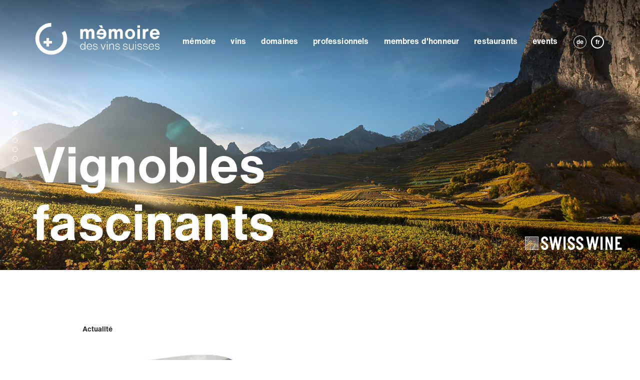

--- FILE ---
content_type: text/html; charset=utf-8
request_url: https://www.memoire.wine/fr/home
body_size: 13512
content:
<!DOCTYPE html>
<html lang="fr">
<head>

<meta charset="utf-8">
<!-- 
	ADBW - aldente brainworks GmbH, Zurich, Switzerland, www.adbw.ch

	This website is powered by TYPO3 - inspiring people to share!
	TYPO3 is a free open source Content Management Framework initially created by Kasper Skaarhoj and licensed under GNU/GPL.
	TYPO3 is copyright 1998-2019 of Kasper Skaarhoj. Extensions are copyright of their respective owners.
	Information and contribution at https://typo3.org/
-->

<base href="https://www.memoire.wine/">


<meta name="generator" content="TYPO3 CMS">


<link rel="stylesheet" type="text/css" href="https://www.memoire.wine/typo3temp/assets/css/facfd6abde.css?1497423825" media="all">
<link rel="stylesheet" type="text/css" href="https://www.memoire.wine/typo3temp/assets/css/b809546856.css?1496674385" media="all">
<link rel="stylesheet" type="text/css" href="https://www.memoire.wine/typo3conf/ext/powermail/Resources/Public/Css/Basic.css?1504968458" media="all">
<link rel="stylesheet" type="text/css" href="https://www.memoire.wine/typo3conf/ext/jh_magnificpopup/Resources/Public/css/magnific-popup.css?1486684501" media="all">
<link rel="stylesheet" type="text/css" href="https://www.memoire.wine/typo3conf/ext/ws_flexslider/Resources/Public/Css/flexslider.css?1508986869" media="all">
<link rel="stylesheet" type="text/css" href="https://www.memoire.wine/typo3conf/ext/ws_flexslider/Resources/Public/Css/mods.css?1508986869" media="all">
<link rel="stylesheet" type="text/css" href="https://use.fontawesome.com/releases/v5.2.0/css/all.css" media="all">
<link rel="stylesheet" type="text/css" href="https://www.memoire.wine/typo3conf/ext/ns_instagram/Resources/Public/Css/jquery.fancybox.min.css?1617709514" media="all">
<link rel="stylesheet" type="text/css" href="https://www.memoire.wine/typo3conf/ext/ns_instagram/Resources/Public/Css/custom.css?1617709514" media="all">




<script src="https://code.jquery.com/jquery-latest.min.js" type="text/javascript"></script>



<title>Home &#124; Mémoire des Vins Suisses</title><meta name="description" content="" /><meta name="keywords" content="" />
    <meta http-equiv="X-UA-Compatible" content="IE=edge">
    <meta name="viewport" content="width=device-width, initial-scale=1">
    <!-- The above 3 meta tags *must* come first in the head; any other head content must come *after* these tags -->

    
    <!-- Favicons -->
    <link rel="apple-touch-icon-precomposed" sizes="180x180" href="/fileadmin/template/bootstrap/ico/apple-touch-icon-180-precomposed.png">
    <link rel="apple-touch-icon-precomposed" sizes="144x144" href="/fileadmin/template/bootstrap/ico/apple-touch-icon-144-precomposed.png">
    <link rel="apple-touch-icon-precomposed" sizes="114x114" href="/fileadmin/template/bootstrap/ico/apple-touch-icon-114-precomposed.png">
    <link rel="apple-touch-icon-precomposed" sizes="72x72" href="/fileadmin/template/bootstrap/ico/apple-touch-icon-72-precomposed.png">
    <link rel="apple-touch-icon-precomposed" href="/fileadmin/template/bootstrap/ico/apple-touch-icon-57-precomposed.png">  
    <link rel="shortcut icon" href="/fileadmin/template/bootstrap/ico/favicon.ico">

    <!-- Bootstrap core CSS -->
    <link href="/fileadmin/template/bootstrap/css/bootstrap.min.css" rel="stylesheet">

    <!-- Custom styles for this template -->
    <link href="/fileadmin/template/bootstrap/css/bootstrap-theme.css" rel="stylesheet">
    <link href="/fileadmin/template/bootstrap/css/bootstrap-carousel2.css" rel="stylesheet">
    <link href="/fileadmin/template/bootstrap/css/bootstrap-img.css" rel="stylesheet">
    <link href="/fileadmin/template/bootstrap/css/bootstrap-form.css" rel="stylesheet">
    <link href="/fileadmin/template/bootstrap/css/bootstrap-print.css" rel="stylesheet">

<link rel="stylesheet" type="text/css" href="/fileadmin/template/bootstrap/fonts/fontkit.css">


<link rel='stylesheet' type='text/css' href='/fileadmin/template/bootstrap/css/bootstrap-carousel-fade.css'>
</head>
<body id="page-onepage" class="french no-touch scroll-top" ontouchend="$(this).removeClass('no-touch');">

<!-- main-fixed-page-onepage.html / id="page-onepage" class="main-fixed" -->





<!-- SCROLLY TOP -->
<div id="scrolly-top"></div>

<!-- STATIC TOP NAVBAR -->
    <nav class="navbar navbar-default navbar-static-top">
      <div class="container">
					
					<ul class="lang-nav">
  <li><a href='https://www.memoire.wine/de/home/'>DE</a></li>
  <li><a href='https://www.memoire.wine/fr/home/' class="active">FR</a></li>
</ul>

					

					<div class="navbar-header">
						<button type="button" class="navbar-toggle collapsed" data-toggle="collapse" data-target="#navbar" aria-expanded="false" aria-controls="navbar">
						  <span class="sr-only">Toggle navigation</span>
						  <span class="icon-bar top-bar"></span>
						  <span class="icon-bar middle-bar1"></span>
						  <span class="icon-bar middle-bar2"></span>
						  <span class="icon-bar bottom-bar"></span>
						</button>
		        <a class="navbar-brand" href="/?L=1"><span class="brand-name">Mémoire des Vins Suisses</span></a>
		      </div>

					<div id="navbar" class="navbar-collapse collapse ">
					 <div class="nav-fullscreen">
							
              <ul class="nav navbar-nav navbar-nav-toplevel">
<li class="toplevel"><a href="https://www.memoire.wine/fr/memoire/">Mémoire</a></li><li class="toplevel"><a href="https://www.memoire.wine/fr/vins/">Vins</a></li><li class="toplevel"><a href="https://www.memoire.wine/fr/domaines/">Domaines</a></li><li class="toplevel"><a href="https://www.memoire.wine/fr/professionnels/">Professionnels</a></li><li class="toplevel"><a href="https://www.memoire.wine/fr/membres-dhonneur/">Membres d'honneur</a></li><li class="toplevel"><a href="https://www.memoire.wine/fr/restaurants/?no_cache=1">Restaurants</a></li><li class="toplevel"><a href="https://www.memoire.wine/fr/events/">Events</a></li></ul> <!-- <ul class="nav navbar-nav">
    <li class="nav162 dropdown toplevel"><a href="https://www.memoire.wine/fr/memoire/" class="dropdown-toggle" data-toggle="dropdown" role="button" aria-haspopup="true" aria-expanded="false">Mémoire</a>
</li>
    <li class="nav164 toplevel"><a href="https://www.memoire.wine/fr/vins/">Vins</a></li>
    <li class="nav163 toplevel"><a href="https://www.memoire.wine/fr/domaines/">Domaines</a></li>
    <li class="nav216 dropdown toplevel"><a href="https://www.memoire.wine/fr/professionnels/" class="dropdown-toggle" data-toggle="dropdown" role="button" aria-haspopup="true" aria-expanded="false">Professionnels</a>
</li>
    <li class="nav239 toplevel"><a href="https://www.memoire.wine/fr/membres-dhonneur/">Membres d'honneur</a></li>
    <li class="nav165 toplevel"><a href="https://www.memoire.wine/fr/restaurants/?no_cache=1">Restaurants</a></li>
    <li class="nav238 toplevel"><a href="https://www.memoire.wine/fr/events/">Events</a></li>
</ul> -->
							
		     	</div>

		    	</div><!--/.nav-collapse -->
      </div>
    </nav>


    <!-- CAROUSEL 2 -->


    <style>
    /* 100% hight fullscreen Carousel */
    html, body {height: 100%;}
    /* Margin bottom by footer height */
    body {padding-bottom: 0px;}
    </style>

    
    <!-- begin carousel (rel total 6) --><div id="myCarousel" class="carousel slide total-6" data-ride="carousel" data-interval="40000" data-keyboard="true" data-pause="false" data-wrap="false">
  <div class="carousel-indicators-container">
    <ol class="carousel-indicators">
      <li data-target="#myCarousel" data-slide-to="0" class="active"></li>
      <li data-target="#myCarousel" data-slide-to="1"></li>
      <li data-target="#myCarousel" data-slide-to="2"></li>
      <li data-target="#myCarousel" data-slide-to="3"></li>
      <li data-target="#myCarousel" data-slide-to="4"></li>
      <li data-target="#myCarousel" data-slide-to="5"></li>
</ol>
</div>
<div class="carousel-inner">


<!-- begin user carousel item 0 -->
<div class="item active">
  <div class="fill" style="background-image:url(/uploads/tx_bootstrapcarousel/161028_1542-1440px.jpg);"></div>
  <div class="carousel-caption">
    <div class="caption-container">
      <div class="caption-text">
       <div><h4><h1>Vignobles<br /> fascinants</h1></h4></div>
      </div>
    </div>
  </div>
</div>
<!-- end carousel item -->



<!-- begin user carousel item 1 -->
<div class="item ">
  <div class="fill" style="background-image:url(/uploads/tx_bootstrapcarousel/061010_0428-1440px_01.jpg);"></div>
  <div class="carousel-caption">
    <div class="caption-container">
      <div class="caption-text">
       <div><h4><h1>Viticulture<br /> laborieuse</h1></h4></div>
      </div>
    </div>
  </div>
</div>
<!-- end carousel item -->



<!-- begin user carousel item 2 -->
<div class="item ">
  <div class="fill" style="background-image:url(/uploads/tx_bootstrapcarousel/weinweltfoto_00006638-1440px.jpg);"></div>
  <div class="carousel-caption">
    <div class="caption-container">
      <div class="caption-text">
       <div><h4><h1>Terroirs<br /> historiques</h1></h4></div>
      </div>
    </div>
  </div>
</div>
<!-- end carousel item -->



<!-- begin user carousel item 3 -->
<div class="item ">
  <div class="fill" style="background-image:url(/uploads/tx_bootstrapcarousel/weinweltfoto_00005442-1440px.jpg);"></div>
  <div class="carousel-caption">
    <div class="caption-container">
      <div class="caption-text">
       <div><h4><h1>Vinification<br /> professionnelle</h1></h4></div>
      </div>
    </div>
  </div>
</div>
<!-- end carousel item -->



<!-- begin user carousel item 4 -->
<div class="item ">
  <div class="fill" style="background-image:url(/uploads/tx_bootstrapcarousel/150619_8999-1440px_01.jpg);"></div>
  <div class="carousel-caption">
    <div class="caption-container">
      <div class="caption-text">
       <div><h4><h1>Caves<br /> spectaculaires</h1></h4></div>
      </div>
    </div>
  </div>
</div>
<!-- end carousel item -->



<!-- begin user carousel item 5 -->
<div class="item ">
  <div class="fill" style="background-image:url(/uploads/tx_bootstrapcarousel/110828_6304-1440px.jpg);"></div>
  <div class="carousel-caption">
    <div class="caption-container">
      <div class="caption-text">
       <div><h4><h1>Vins<br /> authentiques</h1></h4></div>
      </div>
    </div>
  </div>
</div>
<!-- end carousel item -->

</div>
      <a class="left carousel-control" href="#myCarousel" data-slide="prev"><span class="prev"></span></a>
      <a class="right carousel-control" href="#myCarousel" data-slide="next"><span class="next"></span></a>
      <div class="carousel-to-content"><a href="#wrap" class="scrolly">Explore</a></div>
</div>

<!-- end carousel -->
    

    <div class="swp-footer"></div> <!-- SWP Footer -->




<!-- WRAP (all page content here) -->

<div id="wrap">

<!-- MAIN CONTENT -->


<!-- onepage_subpage CONTENT -->

              
  						<!-- begin onepage 224 -->
<section id="aktuell" class="one-page-section"><div class="container">
	<!--  CONTENT ELEMENT, uid:2784/header [begin] -->
		<div id="c2784" class="csc-frame csc-frame-indent">
		<!--  Header: [begin] -->
			<h5>Actualité</h5>
		<!--  Header: [end] -->
			</div>
	<!--  CONTENT ELEMENT, uid:2784/header [end] -->
		
	<!--  CONTENT ELEMENT, uid:4486/gridelements_pi1 [begin] -->
		<div id="c4486" class="csc-frame csc-frame-indent csc-space-after-extra-large"><div class="row row-12"><div class="col-md-12">
	<!--  CONTENT ELEMENT, uid:4477/image [begin] -->
		<a id="c4482"></a><div id="c4477" class="csc-frame csc-frame-default">
		<!--  Image block: [begin] -->
			<div class="csc-textpic csc-textpic-center csc-textpic-above"><div class="csc-textpic-imagewrap" data-csc-images="1" data-csc-cols="2"><div class="csc-textpic-center-outer"><div class="csc-textpic-center-inner"><figure class="csc-textpic-image csc-textpic-last"><img src="https://www.memoire.wine/fileadmin/UserFiles/Home/2025/25.12.12_inhalt_2.png" width="1040" height="696" alt=""><figcaption class="csc-textpic-caption">Marc Ramu et son fils Antonin, de Dardagny/GE, ainsi que onze autres membres de la Mémoire sont présentés. L'ouvrage est également disponible en français. (Photos DR)</figcaption></figure></div></div></div></div>
		<!--  Image block: [end] -->
			</div>
	<!--  CONTENT ELEMENT, uid:4477/image [end] -->
		
	<!--  CONTENT ELEMENT, uid:4480/gridelements_pi1 [begin] -->
		<a id="c4485"></a><div id="c4480" class="csc-frame csc-frame-default csc-space-before-medium"><div class="row row-3-9"><div class="col-md-3">
	<!--  CONTENT ELEMENT, uid:4489/image [begin] -->
		<div id="c4489" class="csc-frame csc-frame-default csc-space-before-large">
		<!--  Image block: [begin] -->
			<div class="csc-textpic csc-textpic-center csc-textpic-above"><div class="csc-textpic-imagewrap" data-csc-images="1" data-csc-cols="2"><div class="csc-textpic-center-outer"><div class="csc-textpic-center-inner"><figure class="csc-textpic-image csc-textpic-last"><img src="https://www.memoire.wine/fileadmin/UserFiles/Home/2025/25.12.12_cover_fr.png" width="367" height="459" alt=""></figure></div></div></div></div>
		<!--  Image block: [end] -->
			</div>
	<!--  CONTENT ELEMENT, uid:4489/image [end] -->
		
	<!--  CONTENT ELEMENT, uid:4490/text [begin] -->
		<div id="c4490" class="csc-frame csc-frame-default csc-space-before-small">
		<!--  Text: [begin] -->
			<p class="bodytext"><small>Auteurs : Thomas Vaterlaus, Anick Goumaz, Nicole Harreisser, Miguel Zamorano, Kaspar Keller et Manon Hervé<br /> Nombre de pages : 232<br /> Dimensions : 230 x 297 mm, relié<br /> ISBN :&nbsp;978-3-033-11641-2<br /> Prix de vente : 24.90 francs</small></p>
		<!--  Text: [end] -->
			</div>
	<!--  CONTENT ELEMENT, uid:4490/text [end] -->
		</div><div class="col-md-9">
	<!--  CONTENT ELEMENT, uid:4478/text [begin] -->
		<a id="c4483"></a><div id="c4478" class="csc-frame csc-frame-default">
		<!--  Header: [begin] -->
			<h2>Fabuleux Domaines Viticoles Suisses</h2>
		<!--  Header: [end] -->
			
		<!--  Text: [begin] -->
			<p class="bodytext"><small>12 décembre 2025 / cp, Gabriel Tinguely</small></p>
<p class="bodytext">&nbsp;</p>
<p class="bodytext"><big>Avec le livre « Fabuleux domaines viticoles Suisses », un ouvrage exceptionnel sur le vin est paru dans la prestigieuse collection Vinum « Unique Wineries of th World ».</big></p>
<p class="bodytext">&nbsp;</p>
<p class="bodytext">Cet ouvrage présente 50 domaines viticoles soigneusement sélectionnés en Suisse – dont douze membres de la Mémoire. Des exploitations qui façonnent la viticulture de demain grâce à leur esprit d’innovation, leur exigence de qualité et leur respect de la nature. Les lecteurs découvrent des histoires personnelles des vignerons et vigneronnes, explorent 150 recommandations de vins exclusives et comprennent comment la viticulture durable, la biodiversité et la réduction du CO₂ contribuent à des vins au caractère affirmé et tournés vers l’avenir.</p>
<p class="bodytext">&nbsp;</p>
<p class="bodytext">Chaque page transmet la passion, le savoir-faire artisanal et l’esprit d’innovation qui caractérisent aujourd’hui la viticulture suisse. Le livre montre que le monde viticole suisse a atteint un niveau de qualité impressionnant et offre des expériences inspirantes – des dégustations aux accords mets-vins, en passant par des visites des vignobles. Il constitue également un plaidoyer pour des vins authentiques avec une identité régionale et une preuve que la Suisse figure désormais parmi les meilleures au niveau international. Un guide gourmand pour les amateurs de vin, les explorateurs et tous ceux qui apprécient les vins avec origine et personnalité.</p>
<p class="bodytext">&nbsp;</p>
<p class="bodytext">Les membres de la Mémoire: Baumann Weingut à Oberhallau/SH, Domaine de Chambleau à Colombier/NE, Domaine du Clos des Pins à Dardagny/GE, Domaine Donatsch à Malans/GR, Domaine Blaise Duboux à Epesses/VD, Les Frères Dutruy à Founex/VD, Gialdi Vini à Mendrisio/TI, Hammel – Terre des Vins à Rolle/VD, Domaine du Mond d’Or à Sion/VS, Provins à Sion/VS, Cave du Rhodan – Mounir Weine à Salgesch/VS und Weingut zum Sternen à Würenlingen/AG.</p>
		<!--  Text: [end] -->
			</div>
	<!--  CONTENT ELEMENT, uid:4478/text [end] -->
		
	<!--  CONTENT ELEMENT, uid:4479/html [begin] -->
		<a id="c4484"></a><div id="c4479" class="csc-frame csc-frame-default">
		<!--  Raw HTML content: [begin] -->
			<br><a href="https://www.vinum.eu/fr/mediatheque/livres/" target="_blank" class="btn-outline">Commander</a>
		<!--  Raw HTML content: [end] -->
			</div>
	<!--  CONTENT ELEMENT, uid:4479/html [end] -->
		</div></div></div>
	<!--  CONTENT ELEMENT, uid:4480/gridelements_pi1 [end] -->
		</div></div></div>
	<!--  CONTENT ELEMENT, uid:4486/gridelements_pi1 [end] -->
		
	<!--  CONTENT ELEMENT, uid:4476/gridelements_pi1 [begin] -->
		<div id="c4476" class="csc-frame csc-frame-indent csc-space-after-extra-large"><div class="row row-12"><div class="col-md-12">
	<!--  CONTENT ELEMENT, uid:4467/image [begin] -->
		<a id="c4472"></a><div id="c4467" class="csc-frame csc-frame-default">
		<!--  Image block: [begin] -->
			<div class="csc-textpic csc-textpic-center csc-textpic-above"><div class="csc-textpic-imagewrap" data-csc-images="1" data-csc-cols="2"><div class="csc-textpic-center-outer"><div class="csc-textpic-center-inner"><figure class="csc-textpic-image csc-textpic-last"><img src="https://www.memoire.wine/fileadmin/UserFiles/Home/2025/25.11.09_masterclass_memoire.png" width="1040" height="590" alt=""><figcaption class="csc-textpic-caption">Les vins lauréats du Swiss Vintage Award 2025 ont suscité l’enthousiasme à Londres. (Photo José Vouillamoz)</figcaption></figure></div></div></div></div>
		<!--  Image block: [end] -->
			</div>
	<!--  CONTENT ELEMENT, uid:4467/image [end] -->
		
	<!--  CONTENT ELEMENT, uid:4470/gridelements_pi1 [begin] -->
		<a id="c4475"></a><div id="c4470" class="csc-frame csc-frame-default csc-space-before-medium"><div class="row row-3-9"><div class="col-md-3"></div><div class="col-md-9">
	<!--  CONTENT ELEMENT, uid:4468/text [begin] -->
		<a id="c4473"></a><div id="c4468" class="csc-frame csc-frame-default">
		<!--  Header: [begin] -->
			<h2>La Mémoire à l’honneur lors de la London Swiss Wine Week</h2>
		<!--  Header: [end] -->
			
		<!--  Text: [begin] -->
			<p class="bodytext"><small>9 novembre 2025 / Dr. José Vouillamoz</small></p>
<p class="bodytext">&nbsp;</p>
<p class="bodytext"><big>La deuxième édition de la <em>London Swiss Wine Week </em>a une nouvelle fois démontré le formidable intérêt pour les vins suisses sur la scène internationale.&nbsp;</big></p>
<p class="bodytext">&nbsp;</p>
<p class="bodytext">Le 9 novembre, j’ai eu le privilège d’animer deux masterclasses au prestigieux «67 Pall Mall», club privé fondé par des amateurs de vin pour les amateurs de vin, qui ont rencontré un vif succès auprès d’un public de professionnels et de prescripteurs londoniens.&nbsp;La succursale suisse du «67 Pall Mall» à Verbier/VS est membre des restaurants Mémoire.</p>
<p class="bodytext">&nbsp;</p>
<p class="bodytext">La première masterclass était consacrée au Centenaire de la Syrah en Valais, un anniversaire rappelant que le premier millésime de Syrah y a été produit en 1921. À travers six domaines emblématiques – <strong>Domaine Marie-Thérèse Chappaz</strong>, <strong>Domaine Jean-René Germanier</strong>, <strong>Domaine des Muses</strong>, Histoire d’Enfer, Cave des Amandiers et Christophe Abbet – cette dégustation a illustré l’adéquation remarquable entre la Syrah et les terroirs du Valais. Les vins présentés ont mis en évidence la fraîcheur alpine des syrahs valaisannes qui peuvent tenir la dragée haute à de nombreuses syrahs de renommée internationale, et certains millésimes à maturité (2013, 2017, 2018 ou 2020) ont permis de confirmer la remarquable aptitude à la maturation des syrahs du Valais (en gras membres Mémoire).</p>
<p class="bodytext">&nbsp;</p>
<p class="bodytext">Justement, en parlant de la capacité des vins suisses à bien mûrir, la seconde masterclass occupait une place toute particulière pour la Mémoire des Vins Suisses, puisqu’elle réunissait les huit lauréats des Swiss Vintage Awards 2025, tous issus du millésime 2015. Cette sélection représentait l’ensemble des grandes régions viticoles suisses et démontrait l’indéniable potentiel de garde des vins suisses, tant pour les vins blancs que pour les vins rouges.&nbsp;</p>
<p class="bodytext">&nbsp;</p>
<p class="bodytext">Les vins dégustés couvraient un large éventail de cépages : Chasselas (Château de Châtagneréaz, Vaud), <strong>Pinot Blanc</strong> (<strong>Weingut Bad Osterfingen</strong>, Suisse alémanique), <strong>Sauvignon Blanc</strong> (<strong>Domaine Les Hutins</strong>, Genève), Chardonnay (<strong>Château d’Auvernier</strong>, région des Trois-Lacs), Pinot Noir (Pinot R(h)ein, Suisse alémanique), Cornalin (Histoire d’Enfer, Valais), <strong>Syrah</strong> (<strong>Domaine Jean-René Germanier</strong>, Valais) et Merlot (<strong>Azienda Mondò</strong>, Tessin) (en gras membres Mémoire et vins du trésor). Pour chaque cépage, j’ai eu le plaisir de présenter son histoire, son origine et son arbre généalogique, ainsi que son producteur lauréat.</p>
<p class="bodytext">&nbsp;</p>
<p class="bodytext">Cette masterclass fut également l’occasion de présenter la Mémoire des Vins Suisses, fondée en 2002, avec sa mission unique : prouver la capacité de maturation des vins suisses. Avec 59 caves sélectionnées chacune pour l’un de leurs vins, un réseau de restaurants partenaires et de nombreux experts, la Mémoire constitue aujourd’hui un outil de référence pour la valorisation du patrimoine viticole helvétique.&nbsp;</p>
<p class="bodytext">&nbsp;</p>
<p class="bodytext">Ces masterclasses n’auraient pas été possibles sans le soutien de la Mémoire des Vins Suisses, des Vins du Valais, de Swiss Wine Connection et de Swiss Wine Promotion, dont l’engagement a permis de faire rayonner, une fois encore, la diversité et l’excellence des vins suisses à Londres.</p>
		<!--  Text: [end] -->
			</div>
	<!--  CONTENT ELEMENT, uid:4468/text [end] -->
		</div></div></div>
	<!--  CONTENT ELEMENT, uid:4470/gridelements_pi1 [end] -->
		</div></div></div>
	<!--  CONTENT ELEMENT, uid:4476/gridelements_pi1 [end] -->
		
	<!--  CONTENT ELEMENT, uid:4435/gridelements_pi1 [begin] -->
		<div id="c4435" class="csc-frame csc-frame-indent csc-space-after-extra-large"><div class="row row-12"><div class="col-md-12">
	<!--  CONTENT ELEMENT, uid:4426/image [begin] -->
		<a id="c4431"></a><div id="c4426" class="csc-frame csc-frame-default">
		<!--  Image block: [begin] -->
			<div class="csc-textpic csc-textpic-center csc-textpic-above"><div class="csc-textpic-imagewrap" data-csc-images="1" data-csc-cols="2"><div class="csc-textpic-center-outer"><div class="csc-textpic-center-inner"><figure class="csc-textpic-image csc-textpic-last"><img src="https://www.memoire.wine/fileadmin/UserFiles/Home/2025/25.11.19_gilles_varone.jpg" width="1040" height="617" alt=""><figcaption class="csc-textpic-caption">Le chef étoilé Gilles Varone, la sommelière Lise Donier-Meroz et Letizia Varone. (Photo DR)</figcaption></figure></div></div></div></div>
		<!--  Image block: [end] -->
			</div>
	<!--  CONTENT ELEMENT, uid:4426/image [end] -->
		
	<!--  CONTENT ELEMENT, uid:4429/gridelements_pi1 [begin] -->
		<a id="c4434"></a><div id="c4429" class="csc-frame csc-frame-default csc-space-before-medium"><div class="row row-3-9"><div class="col-md-3"></div><div class="col-md-9">
	<!--  CONTENT ELEMENT, uid:4427/text [begin] -->
		<a id="c4432"></a><div id="c4427" class="csc-frame csc-frame-default">
		<!--  Header: [begin] -->
			<h2>Gilles Varone obtient une deuxième étoile</h2>
		<!--  Header: [end] -->
			
		<!--  Text: [begin] -->
			<p class="bodytext"><small>20 octobre 2025 / CP, Gabriel Tinguely</small></p>
<p class="bodytext"><br /> <big>Michelin a publié aujourd’hui la sélection des restaurants du Guide Michelin Suisse 2025. La cérémonie s’est déroulée à l’EHL Hospitality Business School de Lausanne. Sur les 145 restaurants étoilés de cette sélection, 114 ont obtenu une étoile, 27 deux étoiles et quatre trois étoiles.</big></p>
<p class="bodytext">&nbsp;</p>
<p class="bodytext">Parmi les 27 restaurants ayant obtenu deux étoiles Michelin, trois sont nouveaux. Au restaurant Igniv by Andreas Caminada à Andermatt/UR, le jeune chef Valentin Sträuli, élève de Caminada et dernièrement en poste au Schloss Schauenstein, réalise une performance exceptionnelle. Son « Sharing Experience » de Caminada, truffée de ses propres idées, a immédiatement valu deux étoiles au restaurant nouvellement sélectionné. L’Ecco, situé dans l’hôtel Giardino à Ascona/TI, est également passé de zéro à deux étoiles. C’est Reto Brändli, qui s’est déjà fait un nom au Lorenz Adlon Esszimmer à Berlin, qui en est responsable. Il crée ici une combinaison magnifique et harmonieuse entre classicisme et modernité à partir d’ingrédients de première qualité. À Savièse/VS, le restaurant Gilles Varone est passé d’une à deux étoiles. Le patron et chef cuisinier éponyme brille par sa cuisine précise et agréablement sans fioritures, qui mise sur les produits suisses de saison. Gilles Varone est membre de la Mémoire des Vins Suisses.</p>
<p class="bodytext"><br /> Charline Pichon est la lauréate du prix Michelin Sommelier de l’année, décerné par Swiss Wine. La chef sommelière du célèbre Restaurant de l’Hôtel de Ville à Crissier brille par ses connaissances approfondies en matière de vins et sa cordialité, et accompagne à la perfection la cuisine trois étoiles de Franck Giovannini.</p>
		<!--  Text: [end] -->
			</div>
	<!--  CONTENT ELEMENT, uid:4427/text [end] -->
		
	<!--  CONTENT ELEMENT, uid:4428/html [begin] -->
		<a id="c4433"></a><div id="c4428" class="csc-frame csc-frame-default">
		<!--  Raw HTML content: [begin] -->
			<br><a href="https://gillesvarone.ch/" target="_blank" class="btn-outline">Restaurant Gilles Varone</a>
		<!--  Raw HTML content: [end] -->
			</div>
	<!--  CONTENT ELEMENT, uid:4428/html [end] -->
		
	<!--  CONTENT ELEMENT, uid:4451/html [begin] -->
		<div id="c4451" class="csc-frame csc-frame-default">
		<!--  Raw HTML content: [begin] -->
			<br><a href="https://guide.michelin.com/ch/fr" target="_blank" class="btn-outline">Michelin</a>
		<!--  Raw HTML content: [end] -->
			</div>
	<!--  CONTENT ELEMENT, uid:4451/html [end] -->
		</div></div></div>
	<!--  CONTENT ELEMENT, uid:4429/gridelements_pi1 [end] -->
		</div></div></div>
	<!--  CONTENT ELEMENT, uid:4435/gridelements_pi1 [end] -->
		
	<!--  CONTENT ELEMENT, uid:4445/gridelements_pi1 [begin] -->
		<div id="c4445" class="csc-frame csc-frame-indent csc-space-after-extra-large"><div class="row row-12"><div class="col-md-12">
	<!--  CONTENT ELEMENT, uid:4436/image [begin] -->
		<a id="c4441"></a><div id="c4436" class="csc-frame csc-frame-default">
		<!--  Image block: [begin] -->
			<div class="csc-textpic csc-textpic-center csc-textpic-above"><div class="csc-textpic-imagewrap" data-csc-images="1" data-csc-cols="2"><div class="csc-textpic-center-outer"><div class="csc-textpic-center-inner"><figure class="csc-textpic-image csc-textpic-last"><img src="https://www.memoire.wine/fileadmin/UserFiles/Home/2025/25.10.15_cave_la_romaine.jpg" width="3543" height="2362" alt=""><figcaption class="csc-textpic-caption">Joël Briguet (à droite), sa fille Adeline et Vincent Tenud (à gauche). (Photo DR)</figcaption></figure></div></div></div></div>
		<!--  Image block: [end] -->
			</div>
	<!--  CONTENT ELEMENT, uid:4436/image [end] -->
		
	<!--  CONTENT ELEMENT, uid:4439/gridelements_pi1 [begin] -->
		<a id="c4444"></a><div id="c4439" class="csc-frame csc-frame-default csc-space-before-medium"><div class="row row-3-9"><div class="col-md-3"></div><div class="col-md-9">
	<!--  CONTENT ELEMENT, uid:4437/text [begin] -->
		<a id="c4442"></a><div id="c4437" class="csc-frame csc-frame-default">
		<!--  Header: [begin] -->
			<h2>Le titre de «Cave de l’année» revient une nouvelle fois au Valais</h2>
		<!--  Header: [end] -->
			
		<!--  Text: [begin] -->
			<p class="bodytext"><small>15 octobre 2025 / CP, Gabriel Tinguely</small></p>
<p class="bodytext">&nbsp;</p>
<p class="bodytext"><big>Grand Prix du Vin Suisse : produire les meilleurs vins est un travail d’équipe. Lors de la remise des prix du plus grand concours viticole de Suisse, de nombreuses équipes ont célébré leurs succès.</big></p>
<p class="bodytext">&nbsp;</p>
<p class="bodytext">Dans le cadre du gala du Grand Prix du Vin Suisse au Kursaal de Berne, les producteurs des six vins les mieux notés dans 15 catégories ont été invités à monter sur la grande – mais presque trop petite – scène. En effet, la plupart des vignerons étaient accompagnés de leurs équipes. Outre les diplômes, des trophées ont été remis aux trois premiers. Cinq prix spéciaux ont également été décernés.</p>
<p class="bodytext">&nbsp;</p>
<p class="bodytext">Après des années où le gagnant du titre «Cave suisse de l’année» se dessinait clairement, tout était encore possible cette année. L’annonce était donc attendue avec beaucoup d’impatience. Et c’est finalement la Cave La Romaine à Flanthey/VS, une exploitation très renommée, qui remporte le titre. Les vins de Joël Briguet et de son équipe obtiennent d’excellents résultats au Grand Prix du Vin Suisse depuis des années. Cette année, Joël Briguet, sa femme Ruth, sa fille Adeline et l’œnologue Vincent Tenud ont remporté cinq médailles d’or et une médaille d’argent. Leur Chardonnay Réserve 2022 a remporté le prix de sa catégorie, et le Merlot Restaurateurs 2022 a obtenu la troisième place dans sa catégorie.</p>
		<!--  Text: [end] -->
			</div>
	<!--  CONTENT ELEMENT, uid:4437/text [end] -->
		
	<!--  CONTENT ELEMENT, uid:4438/html [begin] -->
		<a id="c4443"></a><div id="c4438" class="csc-frame csc-frame-default">
		<!--  Raw HTML content: [begin] -->
			<br><a href="https://cavelaromaine.com/" target="_blank" class="btn-outline">Cave La Romaine</a>
		<!--  Raw HTML content: [end] -->
			</div>
	<!--  CONTENT ELEMENT, uid:4438/html [end] -->
		
	<!--  CONTENT ELEMENT, uid:4452/text [begin] -->
		<div id="c4452" class="csc-frame csc-frame-default csc-space-before-small">
		<!--  Text: [begin] -->
			<p class="bodytext"><big><strong>Autres succès remportés par les membres du Mémoire</strong></big></p>
<p class="bodytext">&nbsp;</p><ul><li>Urs Jauslin, de Muttenz/BL, a remporté la 2e place dans la catégorie «autres cépages blancs purs» avec son Sauvignon Blanc Grand Cru 2023.</li> 	<li>Andreas Meier, de Würenlingen/AG, a obtenu la troisième place dans la catégorie Chardonnay avec son Wannenberg Chardonnay Würenlingen 2024. La Cave du Rhodan d'Olivier Mounir, de Salgesch/VS, était également nominée.</li> 	<li>Le Domaine du Mont d’Or a remporté la victoire dans la catégorie Rosés et Blancs de Noirs avec son rosé «Pigalle» 2024.</li> 	<li>Avec sa nomination dans la catégorie Syrah, le Domaine la Rodeline de Fully/VS a remporté un succès honorable avec son Rouge d’Y 2022.</li> 	<li>Provins de Sion/VS a également été nominé dans la catégorie «autres cépages rouges purs» pour son Cornalin Les Titans 2020.</li> 	<li>Provins a obtenu une autre nomination dans la catégorie assemblages rouges pour son Clos Corbassières 2020.</li> 	<li>Avec son Petite Arvine «Surmaturée» 2023, Robert Taramarcaz du Domaine des Muses de Sierre/VS a obtenu la deuxième place dans la catégorie vins doux (à partir de 8 grammes de sucre par litre).</li> 	<li>Dans la catégorie des vins mousseux, le «Nothing left to lose» 2023 d’Alain Schwarzenbach de Meilen/ZH s’est classé parmi les six premiers.</li></ul><p class="bodytext">&nbsp;</p>
<p class="bodytext">Tous les résultats sont disponibles sur le site web du concours.</p>
		<!--  Text: [end] -->
			</div>
	<!--  CONTENT ELEMENT, uid:4452/text [end] -->
		
	<!--  CONTENT ELEMENT, uid:4453/html [begin] -->
		<div id="c4453" class="csc-frame csc-frame-default">
		<!--  Raw HTML content: [begin] -->
			<br><a href="https://www.grandprixduvinsuisse.ch/" target="_blank" class="btn-outline">Grand Prix du Vin Suisse</a>
		<!--  Raw HTML content: [end] -->
			</div>
	<!--  CONTENT ELEMENT, uid:4453/html [end] -->
		</div></div></div>
	<!--  CONTENT ELEMENT, uid:4439/gridelements_pi1 [end] -->
		</div></div></div>
	<!--  CONTENT ELEMENT, uid:4445/gridelements_pi1 [end] -->
		
	<!--  CONTENT ELEMENT, uid:4425/gridelements_pi1 [begin] -->
		<div id="c4425" class="csc-frame csc-frame-indent csc-space-after-extra-large"><div class="row row-12"><div class="col-md-12">
	<!--  CONTENT ELEMENT, uid:4416/image [begin] -->
		<a id="c4421"></a><div id="c4416" class="csc-frame csc-frame-default">
		<!--  Image block: [begin] -->
			<div class="csc-textpic csc-textpic-center csc-textpic-above"><div class="csc-textpic-imagewrap" data-csc-images="1" data-csc-cols="2"><div class="csc-textpic-center-outer"><div class="csc-textpic-center-inner"><figure class="csc-textpic-image csc-textpic-last"><img src="https://www.memoire.wine/fileadmin/UserFiles/Home/2025/25.10.10_mont_d_or.png" width="996" height="664" alt=""><figcaption class="csc-textpic-caption">Les guérites jaunes du Domaine du Mont d’Or brillent au soleil et sont visibles de loin. (Photo DR)</figcaption></figure></div></div></div></div>
		<!--  Image block: [end] -->
			</div>
	<!--  CONTENT ELEMENT, uid:4416/image [end] -->
		
	<!--  CONTENT ELEMENT, uid:4419/gridelements_pi1 [begin] -->
		<a id="c4424"></a><div id="c4419" class="csc-frame csc-frame-default csc-space-before-medium"><div class="row row-3-9"><div class="col-md-3"></div><div class="col-md-9">
	<!--  CONTENT ELEMENT, uid:4417/text [begin] -->
		<a id="c4422"></a><div id="c4417" class="csc-frame csc-frame-default">
		<!--  Header: [begin] -->
			<h2>Le Domaine du Mont d’Or remporte le prix du tourisme viticole</h2>
		<!--  Header: [end] -->
			
		<!--  Text: [begin] -->
			<p class="bodytext"><small>10 octobre 2025 / CP, Gabriel Tinguely</small></p>
<p class="bodytext">&nbsp;</p>
<p class="bodytext"><big>La 8e édition du concours «Best Of Wine Tourism» a récompensé huit entreprises suisses qui se distinguent par la qualité et l’originalité de leur offre œnotouristique. La cérémonie de remise des prix s’est déroulée à Lausanne.</big></p>
<p class="bodytext">&nbsp;</p>
<p class="bodytext">Les titres «Regional Best Of Wine Tourism» 2026 ont été décernés dans six catégories, auxquels s’ajoutent un prix spécial pour l’artisanat et un prix d’honneur pour une contribution exceptionnelle à la promotion du tourisme viticole en Suisse. Grâce à ces distinctions, les lauréats participent automatiquement au concours international «Global Best Of Wine Tourism», qui se tiendra le 6 novembre à Bordeaux dans le cadre du réseau mondial Great Wine Capitals (GWC).</p>
<p class="bodytext">Le Domaine du Mont d’Or à Sion/VS a remporté la catégorie Service/Organisation avec le «Mont d'Or Flash Tag Game». Dans ce nouveau jeu, les participants partent sur les traces de François-Eugène Masson, fondateur du Domaine du Mont d’Or. Ils découvrent des secrets, des histoires et des trésors cachés afin de percer le mystère du Johannisberg Mont d’Or et de retrouver la première médaille remportée par le domaine en 1857 lors de l’Exposition nationale à Berne.</p>
		<!--  Text: [end] -->
			</div>
	<!--  CONTENT ELEMENT, uid:4417/text [end] -->
		
	<!--  CONTENT ELEMENT, uid:4418/html [begin] -->
		<a id="c4423"></a><div id="c4418" class="csc-frame csc-frame-default">
		<!--  Raw HTML content: [begin] -->
			<br><a href="https://montdor.ch/pages/flash-tag-game" target="_blank" class="btn-outline">Mont d’Or Flash Tag Game</a>
		<!--  Raw HTML content: [end] -->
			</div>
	<!--  CONTENT ELEMENT, uid:4418/html [end] -->
		
	<!--  CONTENT ELEMENT, uid:4454/html [begin] -->
		<div id="c4454" class="csc-frame csc-frame-default">
		<!--  Raw HTML content: [begin] -->
			<br><a href="https://www.bestofwinetourism.ch" target="_blank" class="btn-outline">Best of Wine Tourism</a>
		<!--  Raw HTML content: [end] -->
			</div>
	<!--  CONTENT ELEMENT, uid:4454/html [end] -->
		</div></div></div>
	<!--  CONTENT ELEMENT, uid:4419/gridelements_pi1 [end] -->
		</div></div></div>
	<!--  CONTENT ELEMENT, uid:4425/gridelements_pi1 [end] -->
		
	<!--  CONTENT ELEMENT, uid:2720/gridelements_pi1 [begin] -->
		<div id="c2720" class="csc-frame csc-frame-default"><div class="row row-12"><div class="col-md-12">
	<!--  CONTENT ELEMENT, uid:4194/gridelements_pi1 [begin] -->
		<a id="c4195"></a><div id="c4194" class="csc-frame csc-frame-default"><div class="top-news">
<div class="top-news-img" style="background-image: url(/typo3temp/25.08.13_gpdvs_01.jpg)">
<a href="https://www.memoire.wine/fr/home/actualite/grand-prix-du-vin-suisse/"  ontouchstart="$(this).addClass('hover');" ontouchend="$(this).removeClass('hover');"><img src="/fileadmin/template/bootstrap/img/placeholder21x9.png" class="placeholder21x9"><img src="/fileadmin/template/bootstrap/img/placeholder16x9.png" class="placeholder16x9"><img src="/fileadmin/template/bootstrap/img/placeholder8x5.png" class="placeholder8x5"><img src="/fileadmin/template/bootstrap/img/placeholder5x8.png" class="placeholder5x8"><img src="/fileadmin/template/bootstrap/img/placeholder1x1.png" class="placeholder1x1"></a></div>
<div class="top-news-content">
  <div class="top-news-title"><h4>Grand Prix du Vin Suisse 2025</h4>  </div>
  <div class="top-news-text"><p>Au Grand Prix du Vin Suisse 2025, 910 des 3062 vins soumis à la dégustation et à l'évaluation ont reçu une médaille. 21 membres du Mémoire ont remporté 43 médailles d’or et 34 médailles d’argent. Onze vins de membres du Mémoire ont été nominés pour la finale.</p>  </div>
  <div class="top-news-link">
    <div><a href="https://www.memoire.wine/fr/home/actualite/grand-prix-du-vin-suisse/">Vers l'article</a></div>
  </div>
</div>
</div>
</div>
	<!--  CONTENT ELEMENT, uid:4194/gridelements_pi1 [end] -->
		
	<!--  CONTENT ELEMENT, uid:4196/gridelements_pi1 [begin] -->
		<a id="c4197"></a><div id="c4196" class="csc-frame csc-frame-default"><div class="top-news">
<div class="top-news-img" style="background-image: url(/typo3temp/25.06.10_biovino_hutin_01.png)">
<a href="https://www.memoire.wine/fr/home/actualite/les-meilleurs-vins-suisses-bio-et-naturels/"  ontouchstart="$(this).addClass('hover');" ontouchend="$(this).removeClass('hover');"><img src="/fileadmin/template/bootstrap/img/placeholder21x9.png" class="placeholder21x9"><img src="/fileadmin/template/bootstrap/img/placeholder16x9.png" class="placeholder16x9"><img src="/fileadmin/template/bootstrap/img/placeholder8x5.png" class="placeholder8x5"><img src="/fileadmin/template/bootstrap/img/placeholder5x8.png" class="placeholder5x8"><img src="/fileadmin/template/bootstrap/img/placeholder1x1.png" class="placeholder1x1"></a></div>
<div class="top-news-content">
  <div class="top-news-title"><h4> Les meilleurs vins suisses bio et naturels</h4>  </div>
  <div class="top-news-text"><p>Cette année, le Domaine Antoine &amp; Denis Bovard, le Domaine Delaharpe et le Domaine des Hutins sont en tête du classement des vins bio et naturels suisses. Les lauréats des prix BioVino 2025 et les médaillés ont été annoncés à l’hôtel Bellevue Palace à Berne.</p>  </div>
  <div class="top-news-link">
    <div><a href="https://www.memoire.wine/fr/home/actualite/les-meilleurs-vins-suisses-bio-et-naturels/">Vers l'article</a></div>
  </div>
</div>
</div>
</div>
	<!--  CONTENT ELEMENT, uid:4196/gridelements_pi1 [end] -->
		
	<!--  CONTENT ELEMENT, uid:4220/gridelements_pi1 [begin] -->
		<a id="c4221"></a><div id="c4220" class="csc-frame csc-frame-default"><div class="top-news">
<div class="top-news-img" style="background-image: url(/typo3temp/Mikael_Grou_02.jpg)">
<a href="https://www.memoire.wine/fr/home/actualite/meilleur-sommelier-de-suisse-2025/"  ontouchstart="$(this).addClass('hover');" ontouchend="$(this).removeClass('hover');"><img src="/fileadmin/template/bootstrap/img/placeholder21x9.png" class="placeholder21x9"><img src="/fileadmin/template/bootstrap/img/placeholder16x9.png" class="placeholder16x9"><img src="/fileadmin/template/bootstrap/img/placeholder8x5.png" class="placeholder8x5"><img src="/fileadmin/template/bootstrap/img/placeholder5x8.png" class="placeholder5x8"><img src="/fileadmin/template/bootstrap/img/placeholder1x1.png" class="placeholder1x1"></a></div>
<div class="top-news-content">
  <div class="top-news-title"><h4>Meilleur Sommelier de Suisse 2025</h4>  </div>
  <div class="top-news-text"><p>Ce samedi 5 avril 2025, l’Ecole de Viticulture et d’Œnologie de Changins a accueilli la grande finale du prestigieux Concours du Meilleur Sommelier de Suisse, organisé par l’Association Suisse des Sommeliers Professionnels ASSP. Après une demi-finale intense et exigeante, où les candidats ont dû déployer leur savoir-faire face à des épreuves de haute volée, les quatre finalistes ont affronté le jury lors de l’ultime série d’épreuves techniques et théoriques, sous les yeux d’un public captivé.</p>  </div>
  <div class="top-news-link">
    <div><a href="https://www.memoire.wine/fr/home/actualite/meilleur-sommelier-de-suisse-2025/">Vers l'article</a></div>
  </div>
</div>
</div>
</div>
	<!--  CONTENT ELEMENT, uid:4220/gridelements_pi1 [end] -->
		
	<!--  CONTENT ELEMENT, uid:4410/gridelements_pi1 [begin] -->
		<a id="c4411"></a><div id="c4410" class="csc-frame csc-frame-default"><div class="top-news">
<div class="top-news-img" style="background-image: url(/typo3temp/25.03.10_gv_gruppenbild_01.png)">
<a href="https://www.memoire.wine/fr/home/actualite/un-renouveau-plein-de-vie/"  ontouchstart="$(this).addClass('hover');" ontouchend="$(this).removeClass('hover');"><img src="/fileadmin/template/bootstrap/img/placeholder21x9.png" class="placeholder21x9"><img src="/fileadmin/template/bootstrap/img/placeholder16x9.png" class="placeholder16x9"><img src="/fileadmin/template/bootstrap/img/placeholder8x5.png" class="placeholder8x5"><img src="/fileadmin/template/bootstrap/img/placeholder5x8.png" class="placeholder5x8"><img src="/fileadmin/template/bootstrap/img/placeholder1x1.png" class="placeholder1x1"></a></div>
<div class="top-news-content">
  <div class="top-news-title"><h4>Un renouveau plein de vie</h4>  </div>
  <div class="top-news-text"><p>La meilleure ambiance, (presque) aucune discussion sur les nombreux points à l’ordre du jour, un repas délicieux ainsi que de nombreux vins jeunes et mûrs – voilà comment on peut résumer l’ambiance de l’assemblée générale de la Mémoire à « l’Arsenic » à Lausanne/VD. Et il restait beaucoup de temps pour discuter entre amis.</p>  </div>
  <div class="top-news-link">
    <div><a href="https://www.memoire.wine/fr/home/actualite/un-renouveau-plein-de-vie/">Vers l'article</a></div>
  </div>
</div>
</div>
</div>
	<!--  CONTENT ELEMENT, uid:4410/gridelements_pi1 [end] -->
		
	<!--  CONTENT ELEMENT, uid:4412/gridelements_pi1 [begin] -->
		<a id="c4413"></a><div id="c4412" class="csc-frame csc-frame-default"><div class="top-news">
<div class="top-news-img" style="background-image: url(/typo3temp/24.12.07_Kevin_Denis_01.jpg)">
<a href="https://www.memoire.wine/fr/home/actualite/debut-fulgurant-dune-nouvelle-ere-au-domaine-kastanienbaum/"  ontouchstart="$(this).addClass('hover');" ontouchend="$(this).removeClass('hover');"><img src="/fileadmin/template/bootstrap/img/placeholder21x9.png" class="placeholder21x9"><img src="/fileadmin/template/bootstrap/img/placeholder16x9.png" class="placeholder16x9"><img src="/fileadmin/template/bootstrap/img/placeholder8x5.png" class="placeholder8x5"><img src="/fileadmin/template/bootstrap/img/placeholder5x8.png" class="placeholder5x8"><img src="/fileadmin/template/bootstrap/img/placeholder1x1.png" class="placeholder1x1"></a></div>
<div class="top-news-content">
  <div class="top-news-title"><h4>Début fulgurant d’une nouvelle ère au domaine Kastanienbaum</h4>  </div>
  <div class="top-news-text"><p>Les successeurs de Toni Ottiger ont été élus « Rookies de l’année » par Gault Millau et ont remporté le « Mondial du Merlot ».</p>  </div>
  <div class="top-news-link">
    <div><a href="https://www.memoire.wine/fr/home/actualite/debut-fulgurant-dune-nouvelle-ere-au-domaine-kastanienbaum/">Vers l'article</a></div>
  </div>
</div>
</div>
</div>
	<!--  CONTENT ELEMENT, uid:4412/gridelements_pi1 [end] -->
		
	<!--  CONTENT ELEMENT, uid:4414/gridelements_pi1 [begin] -->
		<a id="c4415"></a><div id="c4414" class="csc-frame csc-frame-default"><div class="top-news">
<div class="top-news-img" style="background-image: url(/typo3temp/24.11.15_20_Jahre_Me__moire_Falstaff_01.jpg)">
<a href="https://www.memoire.wine/fr/home/actualite/un-souvenir-pour-lavenir/"  ontouchstart="$(this).addClass('hover');" ontouchend="$(this).removeClass('hover');"><img src="/fileadmin/template/bootstrap/img/placeholder21x9.png" class="placeholder21x9"><img src="/fileadmin/template/bootstrap/img/placeholder16x9.png" class="placeholder16x9"><img src="/fileadmin/template/bootstrap/img/placeholder8x5.png" class="placeholder8x5"><img src="/fileadmin/template/bootstrap/img/placeholder5x8.png" class="placeholder5x8"><img src="/fileadmin/template/bootstrap/img/placeholder1x1.png" class="placeholder1x1"></a></div>
<div class="top-news-content">
  <div class="top-news-title"><h4>Un souvenir pour l’avenir</h4>  </div>
  <div class="top-news-text"><p>Il y a vingt ans, l’association Mémoire des Vins Suisses a été créée – une structure unique au monde qui contient à la fois une collection de vins mûrs, est un réseau d’experts en vin et de viticulteurs et pourrait être un centre de documentation à long terme pour l’histoire stylistique du vin suisse depuis le début du millénaire.</p>  </div>
  <div class="top-news-link">
    <div><a href="https://www.memoire.wine/fr/home/actualite/un-souvenir-pour-lavenir/">Vers l'article</a></div>
  </div>
</div>
</div>
</div>
	<!--  CONTENT ELEMENT, uid:4414/gridelements_pi1 [end] -->
		</div></div></div>
	<!--  CONTENT ELEMENT, uid:2720/gridelements_pi1 [end] -->
		</div>
</section>
<!-- end onepage  -->
<!-- begin onepage 226 -->
<section id="fokus" class="one-page-section"><div class="container">
	<!--  CONTENT ELEMENT, uid:2582/header [begin] -->
		<div id="c2582" class="csc-frame csc-frame-default csc-space-after-small">
		<!--  Header: [begin] -->
			<h5>Focus</h5>
		<!--  Header: [end] -->
			</div>
	<!--  CONTENT ELEMENT, uid:2582/header [end] -->
		
	<!--  CONTENT ELEMENT, uid:2572/gridelements_pi1 [begin] -->
		<div id="c2572" class="csc-frame csc-frame-default"><div class="row row-4-4-4"><div class="col-md-4">
	<!--  CONTENT ELEMENT, uid:2179/gridelements_pi1 [begin] -->
		<a id="c2571"></a><div id="c2179" class="csc-frame csc-frame-default"><div class="top-news">
<div class="top-news-img" style="background-image: url(/typo3temp/Memoire_Mitglieder_GV2024-small_01.jpg)">
<a href="https://www.memoire.wine/fr/memoire/"  ontouchstart="$(this).addClass('hover');" ontouchend="$(this).removeClass('hover');"><img src="/fileadmin/template/bootstrap/img/placeholder21x9.png" class="placeholder21x9"><img src="/fileadmin/template/bootstrap/img/placeholder16x9.png" class="placeholder16x9"><img src="/fileadmin/template/bootstrap/img/placeholder8x5.png" class="placeholder8x5"><img src="/fileadmin/template/bootstrap/img/placeholder5x8.png" class="placeholder5x8"><img src="/fileadmin/template/bootstrap/img/placeholder1x1.png" class="placeholder1x1"></a></div>
<div class="top-news-content">
  <div class="top-news-title"><h3>Les membres de la Mémoire</h3>  </div>
  <div class="top-news-text"><p>La Mémoire rassemble actuellement non seulement 59 producteurs de vin renommés de toute la Suisse, mais également 33 experts du vin réputés de Suisse et de l'étranger.</p>  </div>
  <div class="top-news-link">
    <div><a href="https://www.memoire.wine/fr/memoire/">Mémoire</a></div>
  </div>
</div>
</div>
</div>
	<!--  CONTENT ELEMENT, uid:2179/gridelements_pi1 [end] -->
		</div><div class="col-md-4">
	<!--  CONTENT ELEMENT, uid:2180/gridelements_pi1 [begin] -->
		<a id="c2569"></a><div id="c2180" class="csc-frame csc-frame-default"><div class="top-news">
<div class="top-news-img" style="background-image: url(/typo3temp/80121_4586_01.jpg)">
<a href="https://www.memoire.wine/fr/vins/"  ontouchstart="$(this).addClass('hover');" ontouchend="$(this).removeClass('hover');"><img src="/fileadmin/template/bootstrap/img/placeholder21x9.png" class="placeholder21x9"><img src="/fileadmin/template/bootstrap/img/placeholder16x9.png" class="placeholder16x9"><img src="/fileadmin/template/bootstrap/img/placeholder8x5.png" class="placeholder8x5"><img src="/fileadmin/template/bootstrap/img/placeholder5x8.png" class="placeholder5x8"><img src="/fileadmin/template/bootstrap/img/placeholder1x1.png" class="placeholder1x1"></a></div>
<div class="top-news-content">
  <div class="top-news-title"><h3>Les vins de la Mémoire</h3>  </div>
  <div class="top-news-text"><p>Le cœur de la Mémoire est le trésor avec actuellement environ 25'000 bouteilles de vin, auxquelles s'ajoutent environ 3'500 nouvelles bouteilles chaque année.</p>  </div>
  <div class="top-news-link">
    <div><a href="https://www.memoire.wine/fr/vins/">Vins</a></div>
  </div>
</div>
</div>
</div>
	<!--  CONTENT ELEMENT, uid:2180/gridelements_pi1 [end] -->
		</div><div class="col-md-4">
	<!--  CONTENT ELEMENT, uid:2178/gridelements_pi1 [begin] -->
		<a id="c2570"></a><div id="c2178" class="csc-frame csc-frame-default"><div class="top-news">
<div class="top-news-img" style="background-image: url(/typo3temp/110907_7545_01.jpg)">
<a href="https://www.memoire.wine/fr/domaines/"  ontouchstart="$(this).addClass('hover');" ontouchend="$(this).removeClass('hover');"><img src="/fileadmin/template/bootstrap/img/placeholder21x9.png" class="placeholder21x9"><img src="/fileadmin/template/bootstrap/img/placeholder16x9.png" class="placeholder16x9"><img src="/fileadmin/template/bootstrap/img/placeholder8x5.png" class="placeholder8x5"><img src="/fileadmin/template/bootstrap/img/placeholder5x8.png" class="placeholder5x8"><img src="/fileadmin/template/bootstrap/img/placeholder1x1.png" class="placeholder1x1"></a></div>
<div class="top-news-content">
  <div class="top-news-title"><h3>Les domaines de la Mémoire</h3>  </div>
  <div class="top-news-text"><p>La Mémoire est composée de vigneronnes et vignerons exceptionnels des six régions viticoles de Suisse.</p>  </div>
  <div class="top-news-link">
    <div><a href="https://www.memoire.wine/fr/domaines/">Domaines</a></div>
  </div>
</div>
</div>
</div>
	<!--  CONTENT ELEMENT, uid:2178/gridelements_pi1 [end] -->
		</div></div></div>
	<!--  CONTENT ELEMENT, uid:2572/gridelements_pi1 [end] -->
		</div>
</section>
<!-- end onepage  -->

  						



<!-- SUB CONTENT -->



<!-- SUB CONTENT 2 -->


<!-- SUBCONTENT 3-->


<!-- SUBCONTENT 4-->

<section id="sub4"> <!-- SECTION #sub3 -->
  <div class="container"> <!-- .container -->
    <div class="row sub4"> <!-- .sub -->
      <div class="col-md-12 sub-content" role="complementary"> <!-- .sub-content -->
              
              
	<!--  CONTENT ELEMENT, uid:2217/gridelements_pi1 [begin] -->
		<a id="c2549"></a><div id="c2217" class="csc-frame csc-frame-indent"><div class="row row-12"><div class="col-md-12">
	<!--  CONTENT ELEMENT, uid:2546/image [begin] -->
		<a id="c2548"></a><div id="c2546" class="border csc-frame csc-frame-default">
		<!--  Image block: [begin] -->
			<div class="csc-textpic csc-textpic-center csc-textpic-above"><div class="csc-textpic-imagewrap" data-csc-images="6" data-csc-cols="6"><div class="csc-textpic-center-outer"><div class="csc-textpic-center-inner"><div class="csc-textpic-imagerow csc-textpic-imagerow-last"><div class="csc-textpic-imagecolumn csc-textpic-firstcol"><figure class="csc-textpic-image csc-textpic-last"><a href="https://www.swisswine.ch/fr" target="_blank" rel="lightbox[lb2546]"><img src="https://www.memoire.wine/fileadmin/_processed_/8/d/csm_memoire_sponsoren_2020-17_6fc851ca8c.jpg" width="661" height="331" alt=""></a><figcaption class="csc-textpic-caption">Partenaire principal</figcaption></figure></div>
<div class="csc-textpic-imagecolumn"><figure class="csc-textpic-image csc-textpic-last"><a href="https://www.chaillot.ch/" target="_blank" rel="lightbox[lb2546]"><img src="https://www.memoire.wine/fileadmin/UserFiles/Sponsoren/memoire_sponsoren_2024-18.jpg" width="300" height="150" alt=""></a><figcaption class="csc-textpic-caption">Partenaires or</figcaption></figure></div>
<div class="csc-textpic-imagecolumn"><figure class="csc-textpic-image csc-textpic-last"><a href="https://www.famillesylvain.com" target="_blank" rel="lightbox[lb2546]"><img src="https://www.memoire.wine/fileadmin/UserFiles/Sponsoren/21012_Memoire_sponsoren_2021_19-2_bw.jpg" width="661" height="331" alt=""></a><figcaption class="csc-textpic-caption">Partenaires or</figcaption></figure></div>
<div class="csc-textpic-imagecolumn"><figure class="csc-textpic-image csc-textpic-last"><a href="https://www.vetropack.com/fr/" target="_blank" rel="lightbox[lb2546]"><img src="https://www.memoire.wine/fileadmin/UserFiles/Sponsoren/memoire_sponsoren_2020-3.jpg" width="661" height="331" alt=""></a><figcaption class="csc-textpic-caption">Partenaires or</figcaption></figure></div>
<div class="csc-textpic-imagecolumn"><figure class="csc-textpic-image csc-textpic-last"><a href="https://www.riedel.com/fr-ch" target="_blank" rel="lightbox[lb2546]"><img src="https://www.memoire.wine/fileadmin/UserFiles/Sponsoren/memoire_sponsoren_2020-15.jpg" width="661" height="331" alt=""></a><figcaption class="csc-textpic-caption">Partenaire de l'événement</figcaption></figure></div>
<div class="csc-textpic-imagecolumn csc-textpic-lastcol"><figure class="csc-textpic-image csc-textpic-last"><a href="https://www.sembrancher.com/" target="_blank" rel="lightbox[lb2546]"><img src="https://www.memoire.wine/fileadmin/UserFiles/Sponsoren/memoire_sponsoren_2020-16.jpg" width="661" height="331" alt=""></a><figcaption class="csc-textpic-caption">Partenaire de l'événement</figcaption></figure></div></div></div></div></div></div>
		<!--  Image block: [end] -->
			</div>
	<!--  CONTENT ELEMENT, uid:2546/image [end] -->
		</div></div></div>
	<!--  CONTENT ELEMENT, uid:2217/gridelements_pi1 [end] -->
		
              
      </div> <!--/.sub-content -->
    </div> <!-- /.sub -->
  </div> <!--/.container -->
</section> <!--/ SUBCONTENT 2 #sub2 -->



</div> <!--/WRAP -->



<!-- SCROLLY-FOOTER -->

<div class="scrolly-top scrolly-footer"><a class="scrolly" href="#scrolly-top">&nbsp;</a></div>


<!-- BEGIN FOOTER -->

<footer class="footer"> <!-- footer -->
  <div class="container"> <!-- .container -->

      
      <!-- footer.html -->

<div class="address-container hidden-xs">
      <p class="address address-1">


        <strong>Mémoire des Vins Suisses</strong> &middot; Bahnhofstrasse 41 &middot; CH-8001 Z&uuml;rich <br>
        <a href="tel:0041443896040">T + 41 78 843 15 77</a>  &middot; <a href="mailto:info@memoire.wine">info@memoire.wine<a/>  &middot; <a href="https://www.memoire.wine">www.memoire.wine</a>

      </p><p class="social">
        <a href="https://www.fb.me/memoire.wine" target="_blank" class="fb">&nbsp;</a>
        <a href="https://www.instagram.com/memoire.wine/" target="_blank" class="ig">&nbsp;</a>
        <a href="/" class="logo">&nbsp;</a>

      </p>

</div>
<p class="copyright hidden-xs">
  &copy; 2026 Mémoire des Vins Suisses  &middot;  <a href="/impressum">Impressum und Disclaimer</a> &middot; <a href="http://www.atelier26.ch">Design by Atelier 26</a>
</p>


<div class="address-container visible-xs">
      <p class="address address-1">
        <strong>Mémoire des Vins Suisses</strong> <br> Bahnhofstrasse 41 &middot; CH-8001 Z&uuml;rich <br>
        <a href="tel:0041443896040">T + 41 78 843 15 77</a>  &middot; <a href="mailto:info@memoire.wine">info@memoire.wine<a/>  &middot; <a href="https://www.memoire.wine">www.memoire.wine</a>

      </p><p class="social">
        <a href="https://www.fb.me/memoire.wine" target="_blank" class="fb">&nbsp;</a>
        <a href="https://www.instagram.com/memoire.wine/" target="_blank" class="ig">&nbsp;</a>
        <a href="/" class="logo">&nbsp;</a>
      </p>

</div>
<p class="copyright visible-xs">
  &copy; 2026 Mémoire des Vins Suisses<br> <a href="/impressum">Impressum und Disclaimer</a> <br><a href="http://www.atelier26.ch">Design by Atelier 26</a>
</p>

      

  </div> <!--/ .container -->

  <div class="ofag-footer"></div> <!-- OFAG Footer -->

</footer> <!--/ footer -->



<!-- Bootstrap core JavaScript
================================================== -->
<!-- Placed at the end of the document so the pages load faster -->
<!-- 1.11.3 -->
<script type="text/javascript" src="https://ajax.googleapis.com/ajax/libs/jquery/1.11.3/jquery.min.js"></script>
<script type="text/javascript" src="/fileadmin/template/bootstrap/js/bootstrap.js"></script>
<script type="text/javascript" src="/fileadmin/template/bootstrap/js/ie10-viewport-bug-workaround.js"></script>
<script type="text/javascript" src="/fileadmin/template/bootstrap/js/jquery.smooth-scroll.min.js"></script>
<script type="text/javascript" src="/fileadmin/template/bootstrap/js/scroll.js"></script>
<script type="text/javascript" src="/fileadmin/template/bootstrap/js/scroll-top.js"></script>
<script type="text/javascript" src="/fileadmin/template/bootstrap/js/dropdown-open.js"></script>
<script type="text/javascript" src="/fileadmin/template/bootstrap/js/topnav-data-target.js"></script>
<script src="https://www.memoire.wine/typo3conf/ext/jh_magnificpopup/Resources/Public/js/jquery.magnific-popup.min.js?1486684501" type="text/javascript"></script>
<script src="https://www.memoire.wine/typo3conf/ext/jh_magnificpopup/Resources/Public/js/jquery.filter-isImageFile.min.js?1486684501" type="text/javascript"></script>

<script src="https://www.memoire.wine/typo3conf/ext/powermail/Resources/Public/JavaScripts/Libraries/jquery.datetimepicker.min.js?1504968458" type="text/javascript"></script>
<script src="https://www.memoire.wine/typo3conf/ext/powermail/Resources/Public/JavaScripts/Libraries/parsley.min.js?1504968458" type="text/javascript"></script>
<script src="https://www.memoire.wine/typo3conf/ext/powermail/Resources/Public/JavaScripts/Powermail/Tabs.min.js?1504968458" type="text/javascript"></script>
<script src="https://www.memoire.wine/typo3conf/ext/powermail/Resources/Public/JavaScripts/Powermail/Form.min.js?1504968458" type="text/javascript"></script>
<script src="https://www.memoire.wine/typo3conf/ext/ws_flexslider/Resources/Public/JavaScript/jquery.flexslider-min.js?1508986869" type="text/javascript"></script>
<script src="https://www.memoire.wine/typo3conf/ext/ns_instagram/Resources/Public/Js/jquery.instagramFeed.min.js?1617709514" type="text/javascript"></script>
<script src="https://www.memoire.wine/typo3conf/ext/ns_instagram/Resources/Public/Js/jquery.fancybox.min.js?1617709514" type="text/javascript"></script>
<script src="https://www.memoire.wine/typo3temp/assets/js/6ce95a752b.js?1496928042" type="text/javascript"></script>


<script> (function(i,s,o,g,r,a,m){i['GoogleAnalyticsObject']=r;i[r]=i[r]||function(){ (i[r].q=i[r].q||[]).push(arguments)},i[r].l=1*new Date();a=s.createElement(o), m=s.getElementsByTagName(o)[0];a.async=1;a.src=g;m.parentNode.insertBefore(a,m) })(window,document,'script','https://www.google-analytics.com/analytics.js','ga');
ga('create', 'G-8H12VYMKB1', 'auto'); ga('send', 'pageview');
</script>
<!-- Global site tag (gtag.js) - Google Analytics -->
<script async src="https://www.googletagmanager.com/gtag/js?id=G-8H12VYMKB1"></script>
<script>
  window.dataLayer = window.dataLayer || [];
  function gtag(){dataLayer.push(arguments);}
  gtag('js', new Date());

  gtag('config', 'G-8H12VYMKB1');
</script>

</body>
</html>
<!-- Cached page generated 22-01-26 12:00. Expires 23-01-26 12:00 -->
<!-- Parsetime: 0ms -->

--- FILE ---
content_type: text/css; charset=utf-8
request_url: https://www.memoire.wine/fileadmin/template/bootstrap/css/bootstrap-theme.css
body_size: 18084
content:
/*!
 * Bootstrap v3.3.5 (http://getbootstrap.com)
 *
 * Bootstrap memoire (bootstrap-theme.css)
 * Copyright 2015-2020 Atelier 26, Daniel Kleiner
 */


/* GRID DEBUGING */
/*
.col-lg-1, .col-lg-10, .col-lg-11, .col-lg-12, .col-lg-2, .col-lg-3, .col-lg-4, .col-lg-5, .col-lg-6, .col-lg-7, .col-lg-8, .col-lg-9, .col-md-1, .col-md-10, .col-md-11, .col-md-12, .col-md-2, .col-md-3, .col-md-4, .col-md-5, .col-md-6, .col-md-7, .col-md-8, .col-md-9, .col-sm-1, .col-sm-10, .col-sm-11, .col-sm-12, .col-sm-2, .col-sm-3, .col-sm-4, .col-sm-5, .col-sm-6, .col-sm-7, .col-sm-8, .col-sm-9, .col-xs-1, .col-xs-10, .col-xs-11, .col-xs-12, .col-xs-2, .col-xs-3, .col-xs-4, .col-xs-5, .col-xs-6, .col-xs-7, .col-xs-8, .col-xs-9{border: 1px dotted red;}
*/

/* THEME COLORS
---------------

BOOTSTRAP COLOR
---------------
@text-color
HEX #2a2a2a

@default
HEX #dddddd

@brand-primary
HEX #428bca
HEX #67132b (darken 6.5%)

@brand-info (cyan)
HEX #5bc0de

@brand-success (green)
HEX #5cb85c

@brand-warning (orange)
HEX #f0ad4e

@brand-danger (red)
HEX #d9534f


CORPORATE COLORS
----------------
(Primarfarbe)
Mémoire White
Pantonetone  Black
CMYK  0/0/0/0
RGB   255,255,255
HEX  #FFFFFF

(Primarfarbe)
Mémoire Black
Pantone  Black
CMYK  0/0/0/100
RGB   42,42,42
HEX  #2a2a2a

memoire (Sekundarfarbe)
Mémoire Red
Pantone  7421C
CMYK  16/100/24/60
RGB   103,19,43
HEX  #67132b

memoire (Sekundarfarbe)
Mémoire Blue
Pantone  7545C
CMYK  75/50/20/40
RGB   62,76,94
HEX  #3d4c5e

memoire (Sekundarfarbe)
Mémoire Green
Pantone  7421
CMYK  70/40/75/25
RGB   81,107,74
HEX  #506b49

memoire (Sekundarfarbe)
Mémoire Red II
Pantone  710CV
CMYK  0/90/60/0
RGB   231,52,76
HEX  #e7334c

Light Gray 10% (frame/border)
Mémoire Dark Gray
Pantone  425C
CMYK  10/0/0/80
RGB   81,81,81
HEX  #515151

Light Gray 5% (layout/background)
Mémoire Light Gray
Pantone  Warm Gray1C
CMYK  20/15/20/0
RGB   210,209,204
HEX  #d2d1cc


.color1 #67132b;
.color2 #3d4c5e;
.color3 #506b49;

*/

/* BASIC TYPO (default)
-------------------------------------------------- */
body {
  font-family: "HelveticaNow", "Helvetica Neue", Helvetica, Arial, sans-serif;
  color: #2a2a2a;
  font-weight: 400;
  line-height: 1.5;
}

h1, h2, h3, h4, h5, h6, h1 small, h2 small, h3 small, h4 small, h5 small, h6 small, .lead, big {
  font-family: "HelveticaNow", "Helvetica Neue", Helvetica, Arial, sans-serif;
  margin-top: 0px;
  position: relative;
}

h1, h1 a, h1 small {font-weight: 700; line-height: 1.15; margin-bottom: 20px; text-transform: none; letter-spacing: 0.0em; color: #2a2a2a;}
h2, h2 a, h2 small {font-weight: 700; line-height: 1.2; margin-bottom: 20px; text-transform: none; letter-spacing: 0.0em; color: #2a2a2a;}
h3, h3 a, h3 small {font-weight: 700; line-height: 1.2; margin-bottom: 5px; text-transform: none; letter-spacing: 0.0em; color: #2a2a2a;}
h4, h4 a, h4 small {font-weight: 700; line-height: 1.2; margin-bottom: 5px; text-transform: none; letter-spacing: 0.0em; color: #2a2a2a;}
h5, h5 a, h5 small, .top-news-preheader, .top-topic-preheader, .top-image-preheader {font-weight: 700; line-height: 1.2; margin-top: 10px; margin-bottom: 10px; text-transform: none; letter-spacing: 0.0em; color: #2a2a2a;}
h6, h6 a, h6 small {font-weight: 400; line-height: 1.2; margin-bottom: 0px; text-transform: none; letter-spacing: 0.0em; color: #2a2a2a;}

.overview-text h5 {text-transform: none;}


h1 small, h2 small, h3 small, h4 small, h5 small, h6 small {
  font-size: 80%;
}
h4.shop-product {line-height: 1.5; font-weight: 500;}
h5, h5 a, h5 small,  .top-news-preheader, .top-topic-preheader {font-family: "HelveticaNow", "Helvetica Neue", Helvetica, Arial, sans-serif}

h1 span, h2 span, h3 span, h4 span, h5 span, h6 span {font-weight: 400;} /* Font Light with span */

p, div       {font-weight: 400; margin: 0px;} /* Boostrap fix */
ul, li         {font-weight: 400;}
blockquote, blockquote p {font-family: "HelveticaNow", "Helvetica Neue", Helvetica, Arial, sans-serif; font-weight: 400; font-style: italic; line-height: 1.55;
border: 0px; text-align: center; text-transform: none; color: #2a2a2a; margin: 0px 0px 0px 0px; padding: 0px 8.333333% 0px 8.333333%;}
big, .lead   {font-weight: 400; line-height: 1.55; letter-spacing: 0.01em; text-align: left; display: block;}
small, .small{font-size: 80%; line-height: 1.0;}
b            {font-weight: 700;}
strong       {font-weight: 700;}
i             {}
em           {}
del          {color: #d43f3a;}
ins          {color: #449d44;}



/* TYPO SIZES (responsive typo)
-------------------------------------------------- */

/* Extra small devices (phones, less than 768px) default */
@media (max-width: 320px) {
  h1, .h1 {font-size: 30px;}
  .caption-text h1 {font-size: 38px;}
  h2, .h2 {font-size: 22px;}
  h3, .h3 {font-size: 20px;}
  h4, .h4 {font-size: 17px;}
  h5, .h5, .top-news-preheader, .top-topic-preheader, .top-image-preheader {font-size: 13px;}
  h6, .h6 {font-size: 14px;}
  big, .lead {font-size: 18px;}
  blockquote, blockquote p {font-size: 20px;}
  .csc-textpic-caption {font-size: 18px;}
  p, div, ul, li {font-size: 14px;}
}

/* Extra small devices (phones, less than 768px) default */
@media (min-width: 321px) {
  h1, .h1 {font-size: 32px;}
  .caption-text h1 {font-size: 45px;}
  h2, .h2 {font-size: 23px;}
  h3, .h3 {font-size: 21px;}
  h4, .h4 {font-size: 18px;}
  h5, .h5, .top-news-preheader, .top-topic-preheader, .top-image-preheader {font-size: 13px;}
  h6, .h6 {font-size: 14px;}
  big, .lead {font-size: 18px;}
  blockquote, blockquote p {font-size: 20px;}
  .csc-textpic-caption {font-size: 18px; }
  p, div, ul, li {font-size: 15px;}
}

/* Small devices (tablets, 768px and up) */
@media (min-width: 768px) {
  h1, .h1 {font-size: 32px;}
  .caption-text h1 {font-size: 60px; margin-left: -5px;}
  h2, .h2 {font-size: 26px;}
  h3, .h3 {font-size: 22px;}
  h4, .h4 {font-size: 18px;}
  h5, .h5, .top-news-preheader, .top-topic-preheader, .top-image-preheader {font-size: 14px;}
  h6, .h6 {font-size: 14px;}
  big, .lead {font-size: 18px;}
  blockquote, blockquote p {font-size: 20px;}
  .csc-textpic-caption {font-size: 18px; }
  p, div, ul, li {font-size: 15px;}
}

/* Medium devices (desktops, 992px and up) */
@media (min-width: 992px) {
  h1, .h1 {font-size: 36px;}
  .caption-text h1 {font-size: 50px; margin-left: -3px;}
  h2, .h2 {font-size: 28px;}
  h3, .h3 {font-size: 22px;}
  h4, .h4 {font-size: 19px;}
  h5, .h5, .top-news-preheader, .top-topic-preheader, .top-image-preheader {font-size: 14px;}
  h6, .h6 {font-size: 15px;}
  big, .lead {font-size: 19px;}
  blockquote, blockquote p {font-size: 21px;}
  .csc-textpic-caption {font-size: 19px;}
  p, div, ul, li {font-size: 15px;}
}

/* Large devices (large desktops, 1200px and up) */
@media (min-width: 1200px) {
  h1, .h1 {font-size: 44px; margin-bottom: 25px;}
  .caption-text h1 {font-size: 60px; margin-left: -5px;}
  h2, .h2 {font-size: 34px;}
  h3, .h3 {font-size: 28px;}
  h4, .h4 {font-size: 24px;}
  h5, .h5, .top-news-preheader, .top-topic-preheader, .top-image-preheader {font-size: 14px;}
  h6, .h6 {font-size: 15px;}
  big, .lead {font-size: 22px;}
  blockquote, blockquote p {font-size: 24px;}
  .csc-textpic-caption {font-size: 20px;}
  p, div, ul, li {font-size: 18px;}
}

/* Large devices (large desktops, 1600px and up) */
@media (min-width: 1450px) {
  h1, .h1 {font-size: 50px; margin-bottom: 30px;}
  .caption-text h1 {font-size: 70px; margin-left: -5px;}
  h2, .h2 {font-size: 34px;}
  h3, .h3 {font-size: 30px;}
  h4, .h4 {font-size: 24px;}
  h5, .h5, .top-news-preheader, .top-topic-preheader, .top-image-preheader {font-size: 15px;}
  h6, .h6 {font-size: 16px;}
  big, .lead {font-size: 26px;}
  blockquote, blockquote p {font-size: 26px;}
  .csc-textpic-caption {font-size: 26px;}
  p, div, ul, li {font-size: 19px;}
}

/* LINKS STYLE
-------------------------------------------------- */
a {
  color: #67132b;
/*  transition: all 0.3s ease-in-out; */
}
a:hover, a:active, a:focus {
  color: #2a2a2a;
  text-decoration: none;
  outline: medium none; /* firefox fix */
}


/* USER TEXT SELECTION (marking color)
-------------------------------------------------- */
  ::selection {background: #d2d1cf;} /* WebKit/Blink Browsers */
  ::-moz-selection {background: #d2d1cf;} /* Gecko Browsers */

/* LIST STYLE
-------------------------------------------------- */
#wrap ul{
  padding: 0px;
   margin: 0px;
}
#wrap ul li, .side-content ul li, .sub-content ul li{
  list-style-type: none;
   padding: 0px 10px 0px 10px;
   margin: 0px;
}
#wrap ol, .side-content ol, .sub-content ol{
  padding: 10px 0px 10px 15px;
   margin: 0px;
}
#wrap ol li, .side-content ol li, .sub-content ol li{
  list-style-type: upper-roman;
   padding: 0px 0px 0px 0px;
   margin: 0px;
}

#wrap ul li:before, .side-content ul li:before, .sub-content ul li:before {
  content: "– ";
  margin-left: -12px;
}

/* PAGE CONTAINER (default)
-------------------------------------------------- */
.container {position: relative;}

@media (min-width: 1450px) and (min-height: 899px) {.container {width: 1420px;} /* extra large desktops */ }

@media (max-width: 767px) {
  .row .col-xs-1, .row .col-sm-1, .row .col-md-1, .row .col-lg-1, .row .col-xs-2,
  .row .col-sm-2, .row .col-md-2, .row .col-lg-2, .row .col-xs-3, .row .col-sm-3,
  .row .col-md-3, .row .col-lg-3, .row .col-xs-4, .row .col-sm-4, .row .col-md-4,
  .row .col-lg-4, .row .col-xs-5, .row .col-sm-5, .row .col-md-5, .row .col-lg-5,
  .row .col-xs-6, .row .col-sm-6, .row .col-md-6, .row .col-lg-6, .row .col-xs-7,
  .row .col-sm-7, .row .col-md-7, .row .col-lg-7, .row .col-xs-8, .row .col-sm-8,
  .row .col-md-8, .row .col-lg-8, .row .col-xs-9, .row .col-sm-9, .row .col-md-9,
  .row .col-lg-9, .row .col-xs-10, .row .col-sm-10, .row .col-md-10, .row .col-lg-10,
  .row .col-xs-11, .row .col-sm-11, .row .col-md-11, .row .col-lg-11, .row .col-xs-12,
  .row .col-sm-12, .row .col-md-12, .row .col-lg-12 {
      margin-bottom: 10px;
      padding-right: 5px;
      padding-left: 5px;
  }
  .row {
      margin-right: -5px;
      margin-left: -5px;
  }
}

@media (min-width: 768px) {
  .row .col-xs-1, .row .col-sm-1, .row .col-md-1, .row .col-lg-1, .row .col-xs-2,
  .row .col-sm-2, .row .col-md-2, .row .col-lg-2, .row .col-xs-3, .row .col-sm-3,
  .row .col-md-3, .row .col-lg-3, .row .col-xs-4, .row .col-sm-4, .row .col-md-4,
  .row .col-lg-4, .row .col-xs-5, .row .col-sm-5, .row .col-md-5, .row .col-lg-5,
  .row .col-xs-6, .row .col-sm-6, .row .col-md-6, .row .col-lg-6, .row .col-xs-7,
  .row .col-sm-7, .row .col-md-7, .row .col-lg-7, .row .col-xs-8, .row .col-sm-8,
  .row .col-md-8, .row .col-lg-8, .row .col-xs-9, .row .col-sm-9, .row .col-md-9,
  .row .col-lg-9, .row .col-xs-10, .row .col-sm-10, .row .col-md-10, .row .col-lg-10,
  .row .col-xs-11, .row .col-sm-11, .row .col-md-11, .row .col-lg-11, .row .col-xs-12,
  .row .col-sm-12, .row .col-md-12, .row .col-lg-12 {
      margin-bottom: 20px;
      padding-right: 10px;
      padding-left: 10px;
  }
  .row {
      margin-right: -10px;
      margin-left: -10px;
  }
}

@media (min-width: 992px) {
  .row .col-xs-1, .row .col-sm-1, .row .col-md-1, .row .col-lg-1, .row .col-xs-2,
  .row .col-sm-2, .row .col-md-2, .row .col-lg-2, .row .col-xs-3, .row .col-sm-3,
  .row .col-md-3, .row .col-lg-3, .row .col-xs-4, .row .col-sm-4, .row .col-md-4,
  .row .col-lg-4, .row .col-xs-5, .row .col-sm-5, .row .col-md-5, .row .col-lg-5,
  .row .col-xs-6, .row .col-sm-6, .row .col-md-6, .row .col-lg-6, .row .col-xs-7,
  .row .col-sm-7, .row .col-md-7, .row .col-lg-7, .row .col-xs-8, .row .col-sm-8,
  .row .col-md-8, .row .col-lg-8, .row .col-xs-9, .row .col-sm-9, .row .col-md-9,
  .row .col-lg-9, .row .col-xs-10, .row .col-sm-10, .row .col-md-10, .row .col-lg-10,
  .row .col-xs-11, .row .col-sm-11, .row .col-md-11, .row .col-lg-11, .row .col-xs-12,
  .row .col-sm-12, .row .col-md-12, .row .col-lg-12 {
      margin-bottom: 25px;
  }
  .row-4-4-4{
    display: flex;
    }

  .row-4-4-4 .col-md-4  {
  display: flex;
  align-items: stretch;
  }
  .row-4-4-4 .col-md-4 .top-news-link {
    position: absolute;
    bottom: 0;}
  .top-news-content {
    margin-bottom: 60px;
  }
}

@media (min-width: 1200px) {
  .row .col-xs-1, .row .col-sm-1, .row .col-md-1, .row .col-lg-1, .row .col-xs-2,
  .row .col-sm-2, .row .col-md-2, .row .col-lg-2, .row .col-xs-3, .row .col-sm-3,
  .row .col-md-3, .row .col-lg-3, .row .col-xs-4, .row .col-sm-4, .row .col-md-4,
  .row .col-lg-4, .row .col-xs-5, .row .col-sm-5, .row .col-md-5, .row .col-lg-5,
  .row .col-xs-6, .row .col-sm-6, .row .col-md-6, .row .col-lg-6, .row .col-xs-7,
  .row .col-sm-7, .row .col-md-7, .row .col-lg-7, .row .col-xs-8, .row .col-sm-8,
  .row .col-md-8, .row .col-lg-8, .row .col-xs-9, .row .col-sm-9, .row .col-md-9,
  .row .col-lg-9, .row .col-xs-10, .row .col-sm-10, .row .col-md-10, .row .col-lg-10,
  .row .col-xs-11, .row .col-sm-11, .row .col-md-11, .row .col-lg-11, .row .col-xs-12,
  .row .col-sm-12, .row .col-md-12, .row .col-lg-12 {
      margin-bottom: 30px;
      padding-right: 20px;
      padding-left: 20px;
  }
  .row {
      margin-right: -20px;
      margin-left: -20px;
  }
}


@media (min-width: 1450px) {
  .row .col-xs-1, .row .col-sm-1, .row .col-md-1, .row .col-lg-1, .row .col-xs-2,
  .row .col-sm-2, .row .col-md-2, .row .col-lg-2, .row .col-xs-3, .row .col-sm-3,
  .row .col-md-3, .row .col-lg-3, .row .col-xs-4, .row .col-sm-4, .row .col-md-4,
  .row .col-lg-4, .row .col-xs-5, .row .col-sm-5, .row .col-md-5, .row .col-lg-5,
  .row .col-xs-6, .row .col-sm-6, .row .col-md-6, .row .col-lg-6, .row .col-xs-7,
  .row .col-sm-7, .row .col-md-7, .row .col-lg-7, .row .col-xs-8, .row .col-sm-8,
  .row .col-md-8, .row .col-lg-8, .row .col-xs-9, .row .col-sm-9, .row .col-md-9,
  .row .col-lg-9, .row .col-xs-10, .row .col-sm-10, .row .col-md-10, .row .col-lg-10,
  .row .col-xs-11, .row .col-sm-11, .row .col-md-11, .row .col-lg-11, .row .col-xs-12,
  .row .col-sm-12, .row .col-md-12, .row .col-lg-12 {
      margin-bottom: 40px;
      padding-right: 25px;
      padding-left: 25px;
  }
  .row {
      margin-right: -25px;
      margin-left: -25px;
  }
}




@media (min-width: 768px) and (max-width: 991px) {
  .row .col-md-6 .col-sm-6 {margin-bottom: 0px;}
}
@media (max-width: 991px){
.row .col-md-6 .col-xs-6 {margin-bottom: 0px;}
}

#wrap {background: #FFFFFF;}

.main {margin-bottom: 0px;}

@media (max-width: 767px){
  .main {margin-bottom: 0px;}
}

.main-content {text-align: left;}

.side-content {margin-top: 30px;}

.sub-content   {}

#main {
  padding: 0px 0px 30px 0px;
}

#sub {
  background-color: #FFFFFF;
  padding: 15px 0px 0px 0px;
}


/* BASICS DEFAULT & EXTRA SMALL DEVICES (phones, less than 768px)
-------------------------------------------------- */

.navbar-header {
  float: none;
}
.navbar-brand {
  float: none;
  display: block;
}
.brand-name {
  display: none;
}
.navbar .container {
  text-align: left;
  height: 80px;
}

#page-onepage .navbar .container{
  border-bottom: 0px solid #2a2a2a;
}


.navbar-default{
  height: 80px; /* navigation height */
  background-color: transparent;
  margin-bottom: 0px;
}
.navbar-static-top {/* navigation behavior */
  position: relative;
  left: 0;
  right: 0;
  top: 0px;
  border-width: 0px 0px 0px 0px;
  border-color: transparent;
}
#home-onepage .navbar-static-top, #page-onepage .navbar-static-top,
#home .navbar-static-top, #page .navbar-static-top {position: absolute;}

#page .navbar-static-top {position: relative; border-bottom: 2px solid #2a2a2a;}
#page .swp-footer {display: none;}

#page .navbar-static-top {position: relative; border-bottom: 2px solid #2a2a2a;}
#page .swp-footer {display: none;}
#page .memoire-sidenav-container {display: none;}


#sub1 {background-color: #f7f7f7;}

#wrap {padding-top: 0px; padding-bottom: 0px;}
#main, #sub1, #sub2, #sub3, #sub4, .one-page-section  {padding: 60px 0px 30px 0px;}
#header-image {display: block; height: 200px;}
.navbar > .container .navbar-brand, .navbar > .container-fluid .navbar-brand {
  background-image: url(../img/memoire/memoire-logo-sm-neg.svg); /* all browser */
  background-image: url(../img/memoire/memoire-logo-sm-neg.png)\9; /* IE 8 and below */
  background-repeat:no-repeat;
  background-position: left top;
  background-size: auto 45px;
  width: 200px; height: 47px;
  margin: 0px; /* margin-left: 0px; Importent for Desktop */
  position: absolute;
  left: 20px;
  top: 20px;
  padding: 0px;
  border: 0px solid red;
}

#page .navbar > .container .navbar-brand, #page .navbar > .container-fluid .navbar-brand {
  background-image: url(../img/memoire/memoire-logo-sm-bw.svg); /* all browser */
  background-image: url(../img/memoire/memoire-logo-sm-bw.png)\9; /* IE 8 and below */
}

/* LANGUAGE NAVIGATION (lang-nav)
--------------------------------------------------*/
.lang-nav {
  display: block; /* display lang-nav on/off (block/none) */
  overflow: hidden;
  z-index: 50;
  padding: 0;
  margin: 0;
  text-align: center;
  position: absolute;
}
.lang-nav li{
  float: none;
  list-style: none;
  display: inline-block;
  margin: 0;
  padding: 0;
}
.lang-nav li a {
  border: 1px solid #FFFFFF;
  color:#FFFFFF;
  display: block;
  text-align: center;
  margin: 0px 2px 0px 2px;
  width: 26px;
  height: 26px;
  padding-top: 3px;
  border-radius: 13px;
  font-size: 12px;
  font-weight: 700;
  text-transform: lowercase;
}
.lang-nav li a:hover, .lang-nav li a:focus, .lang-nav li a.active {
  border: 2px solid #FFFFFF;
  color: #FFFFFF;
  text-decoration: none;
  opacity: 1;
  font-weight: 700;
  padding-top: 2px;
}

.lang-nav-collapse .lang-nav li a {
  border: 1px solid #2a2a2a;
  color:#2a2a2a;
}
.lang-nav-collapse .lang-nav li a:hover, .lang-nav-collapse .lang-nav li a:focus, .lang-nav-collapse .lang-nav li a.active {
  border: 2px solid #2a2a2a;
  color:#2a2a2a;
}
.lang-nav-collapse {
  display: none;
}
@media (max-width: 991px) {
.lang-nav {right: 80px; top: 47px;}
.lang-nav-collapse {
  display: block;
  overflow: hidden;
  top: 0;
  right: 0px;
}
.lang-nav-collapse .lang-nav{
  position: relative;
  margin: 0 auto;
  right: 0px;
  top: 0px;
  margin-top: 20px;
}
}
@media (max-width: 767px) {
.lang-nav {right: 60px; top: 32px;}
}

#page .lang-nav li a {
  border: 1px solid #2a2a2a;
  color:#2a2a2a;
}
#page .lang-nav li a:hover, #page .lang-nav li a:focus, #page .lang-nav li a.active {
  border: 2px solid #2a2a2a;
  color: #2a2a2a;
}



/* BASICS SMALL DEVICES (tablets, 768px and up)
--------------------------------------------------*/
@media (min-width: 768px) {
  #wrap {padding-top: 0px; padding-bottom: 30px;}
  #main,  #sub1, #sub2, #sub3, #sub4, .one-page-section  {padding: 80px 0px 20px 0px; margin: 0px 0px 0px 0px;}
  .navbar-default, .navbar .container  {height: 115px;/* navigation height */}
  .navbar-nav {margin-top: 0px; display: inline-block; float: right; vertical-align: top;}
  .navbar > .container .navbar-brand, .navbar > .container-fluid .navbar-brand {
    background-size: auto 60px;
    width: 280px; height: 62px;
    margin: 0px; /* margin-left: 0px; Importent for Desktop */
    position: absolute;
    left: 25px;
    top: 27px;
  }
  .lang-nav {position: absolute; right: 70px; top: 47px;}
  .navbar-default .navbar-nav > li > a {font-size: 15px; padding: 30px 0px 30px 0px; }
  .navbar-default .navbar-nav > li.menu-separator {width: 240px; text-indent: -600000000000px; border: 1px transparent solid;}
}

/* BASICS MEDIUM DEVICES (desktops, 992px and up)
--------------------------------------------------*/
@media (min-width: 992px) {
  #wrap {padding-top: 0px; padding-bottom: 0px;}
  #main, #sub1, #sub2, #sub3, #sub4, .one-page-section  {padding: 80px 0px 20px 0px;  margin: 0px 0px 0px 0px;}
.navbar-default, .navbar .container  {height: 100px; /* navigation height */}
  .navbar-nav {margin-top: 0px; margin-right: 95px; display: inline-block; float: right; vertical-align: top;}
  .navbar > .container .navbar-brand, .navbar > .container-fluid .navbar-brand{
  background-size: auto 60px;
  width: 250px; height: 62px;
  margin: 0px; /* margin-left: 0px; Importent for Desktop */
  position: absolute;
  left: 15px;
  top: 30px;
  }
  .lang-nav {position: absolute; right: 15px; top: 49px;}
  .navbar-default .navbar-nav > li.menu-separator {width: 240px;}
  .navbar-default .navbar-nav > li > a {font-size: 15px; padding: 51px 0px 30px 0px;}
  .main-content .col-md-12 {padding: 0px 8.33333333% 0px 8.33333333%;}
}

/* BASICS LARGE DEVICES (large desktops, 1200px and up)
 --------------------------------------------------*/
@media (min-width: 1200px) {
  #wrap {padding-top: 0px; padding-bottom: 0px; }
  #main, #sub1, #sub2, #sub3, #sub4, .one-page-section  {padding: 100px 0px 20px 0px; margin: 0px 0px 0px 0px;}
  .navbar-default, .navbar .container {height: 140px; /* navigation height */}
  .navbar-nav {margin-top: 0px; margin-right: 95px; display: inline-block; float: right; vertical-align: top;}
  .navbar > .container .navbar-brand, .navbar > .container-fluid .navbar-brand{
  background-image: url(../img/memoire/memoire-logo-neg.svg); /* all browser */
  background-image: url(../img/memoire/memoire-logo-neg.png)\9; /* IE 8 and below */
  background-size: auto 65px;
  width: 270px; height: 67px;
  margin: 0px; /* margin-left: 0px; Importent for Desktop */
  position: absolute;
  left: 15px;
  top: 45px;
  }
  .lang-nav {position: absolute; right: 15px; top: 68px;}
  .navbar-default .navbar-nav > li.menu-separator {width: 240px;}
  .navbar-default .navbar-nav > li > a {font-size: 16px; padding: 72px 0px 30px 0px;}
  .main-content .col-md-12 {padding: 0px 8.33333333% 0px 8.33333333%;}
  .main-content .control-group.col-md-12 {padding: 0px;}
}
/* BASICS LARGE DEVICES (extra large desktops, 1450px and up)
 --------------------------------------------------*/
@media (min-width: 1450px) {
  #wrap {padding-top: 0px; padding-bottom: 0px; }
  #main, #sub1, #sub2, #sub3, #sub4, .one-page-section {padding: 120px 0px 20px 0px; margin: 0px 0px 0px 0px;}
.navbar-default, .navbar .container  {height: 150px; /* navigation height */}
  .navbar-nav {margin-top: 0px; display: inline-block; float: right; vertical-align: top;}
  .navbar > .container .navbar-brand, .navbar > .container-fluid .navbar-brand{
  background-size: auto 70px;
  width: 280px; height: 72px;
  margin: 0px; /* margin-left: 0px; Importent for Desktop */
  position: absolute;
  left: 15px;
  top: 45px;
  }
  .lang-nav {position: absolute; right: 15px; top: 69px;}
  .navbar-default .navbar-nav > li.menu-separator {width: 240px;}
  .navbar-default .navbar-nav > li > a {font-size: 17px; padding: 75px 0px 30px 0px;}
  .main-content .col-md-12 {padding: 0px 8.33333333% 0px 8.33333333%;}
  .main-content .control-group.col-md-12 {padding: 0px;}
}
.one-page-section {margin-bottom: 60px;}

#detail-ajax {margin: 0px; padding: 0px; border: 0px solid red;}

/* NAVBAR MAIN DESKTOP (color & style)
 -------------------------------------------*/
  .navbar-default .navbar-nav > .open > a, .navbar-default .navbar-nav > .open > a:focus, .navbar-default .navbar-nav > .open > a:hover {
    background-color: transparent;
    color: #ffffff;
  }
  .navbar-default .navbar-nav > li {
    margin: 0px 0px 0px 30px;
  }
  .navbar-default .navbar-nav > li > a {
    font-family: "HelveticaNow", "Helvetica Neue", Helvetica, Arial, sans-serif;
    letter-spacing: 0.01em;
    text-transform: lowercase;
    font-weight: 700;
    color: #ffffff;
  }
.navbar-default .navbar-nav > li > a:hover,  .navbar-default .navbar-nav > li > a:focus,  .navbar-default .navbar-nav > li > a:active {
    color: #ffffff;
  }
.navbar-default .navbar-nav > .active > a, .navbar-default .navbar-nav > .active > a:hover,  .navbar-default .navbar-nav > .active > a:focus {
    color: #ffffff;
    background-color: transparent;
  }
.navbar-default .navbar-nav > li.menu-separator {
    display: block;
    width: 200px;
  }

  /* border bottom effect (on) */
@media (min-width: 0px) {
  .navbar-default .navbar-nav > li.toplevel a::after {
    background-color: #ffffff;
    content: "";
    display: block;
    height: 2px;
    left: 0;
    bottom: 25px;
    position: absolute;
    transform: scaleX(0);
    transform-origin:  center 0;
    transition: transform 0.3s cubic-bezier(0.82, 0, 0.12, 1) 0s, -webkit-transform 0.3s cubic-bezier(0.82, 0, 0.12, 1) 0s;
    width: 100%;
  }
  .navbar-default .navbar-nav > li.toplevel:hover a::after {
    transform: scaleX(1);
  }
  .navbar-default .navbar-nav > li.toplevel:hover li a::after {
    transform: scaleX(0);
  }
  .navbar-default .navbar-nav > li.toplevel.active a::after {
    background-color: #FFFFFF;
    content: "";
    display: block;
    height: 2px;
    left: 0;
    position: absolute;
    transform: scaleX(1);
    transform-origin: center center 0;
    transition: transform 0.3s cubic-bezier(0.82, 0, 0.12, 1) 0s, -webkit-transform 0.3s cubic-bezier(0.82, 0, 0.12, 1) 0s;
    width: 100%;
  }
}


/* pagecolor1 */

#page .navbar-default .navbar-nav > .open > a, #page .navbar-default .navbar-nav > .open > a:focus, #page .navbar-default .navbar-nav > .open > a:hover {
  color: #2a2a2a;
}
#page .navbar-default .navbar-nav > li > a {
  color: #2a2a2a;
}
#page .navbar-default .navbar-nav > li > a:hover,  #page .navbar-default .navbar-nav > li > a:focus,  #page .navbar-default .navbar-nav > li > a:active {
  color: #2a2a2a;
}
#page .navbar-default .navbar-nav > .active > a, #page .navbar-default .navbar-nav > .active > a:hover,  #page .navbar-default .navbar-nav > .active > a:focus {
  color: #2a2a2a;
  background-color: transparent;
}

@media (min-width: 0px) {
#page   .navbar-default .navbar-nav > li.toplevel a::after {
    background-color: #2a2a2a;
  }
  #page .navbar-default .navbar-nav > li.toplevel.active a::after {
    background-color: #2a2a2a;
  }
}


/* NAVBAR MAIN DESKTOP (dropdown-menu)
 ------------------------------------*/
@media (min-width: 992px) { /* desktop dropdown-menu hover fix */
 .dropdown:hover > .dropdown-menu {display: block;}  /* enable :hover on 1 Level*/
 .dropdown > .dropdown-menu {display: block; visibility: hidden; opacity: 0; transition: all 0.3s ease-in-out;}
 .dropdown:hover > .dropdown-menu {visibility: visible; opacity: 1; }
}
@media (min-width: 992px) { /* desktop dropdown-menu (enable or disable) */
/*  .dropdown > .dropdown-menu, .dropdown:hover > .dropdown-menu {display: none;}  if disabled, comment the hole part */
}



/* navbar desktop 2 level */
.navbar-nav > li > .dropdown-menu, .dropdown-submenu > .dropdown-menu {
  background: #ffffff;
  border: 0px solid #ffffff;
  box-shadow: 15px 15px 25px rgba(0, 0, 0, 0.25);
  border-radius: 3px;
  margin: -15px 0px 0px 0px;
  padding: 0px 0px 0px 0px;
}

.dropdown-menu > li{
  padding: 0px 0px;
}

.dropdown-menu > li > a {
  font-weight: 700;
  color: #2a2a2a;
  padding: 10px 15px 10px 15px;
  border-radius: 3px;
  font-size: 14px;
  opacity: 0.65;
  text-transform: lowercase;
}
.dropdown-menu > .active > a, .dropdown-menu > .active > a:focus, .dropdown-menu > .active > a:hover, .dropdown-menu > li > a:hover, .dropdown-menu > li > a:focus {
  color: #2a2a2a;
  opacity: 1;
  background-color: #f6f6f6;
}

/* navbar desktop 3 level */
.dropdown-submenu {
   position: relative;
}
.dropdown-submenu > a {
}
.dropdown-submenu > .dropdown-menu {
  top: 0;
  left: 100%;
  margin-top: 0px;
  margin-left: 0px;
  border-radius: 0px;
}
.dropdown-submenu:hover > .dropdown-menu {
  display: block;
}
.dropdown-submenu:hover > a:after {
  border-left-color: #fff;
}

/* set navbar collapse at sm size (tablet) */
@media (max-width: 992px) {
  .navbar .container {width: 100%;}
  .navbar-header {float: none; margin-left: -15px; margin-right: -15px;}
  .navbar-toggle {display: block;}
  .navbar-collapse.collapse {display: none!important;}
  .navbar-nav {float: none!important; margin: 7.5px -15px;}
  .navbar-nav > li {float: none;}
   .navbar-nav > li > a {padding-top: 10px; padding-bottom: 10px;}
  .navbar-text {float: none; margin: 15px 0;}
  .navbar-collapse.collapse.in {display: block!important;}
  .collapsing {overflow: hidden!important;}
}

/* TOGGLE NAVBAR MAIN (style & color / smaller 991px)
 ------------------------------------*/
@media (max-width: 991px) {
  .container-fluid > .navbar-collapse,  .container > .navbar-collapse {
  background-color: transparent;
  }

  /* TOGGLE NAVBAR 1 Level */
  .navbar-default .navbar-nav li {
  margin: 0px;
  text-align: center;
  }
  .navbar-default .navbar-nav > li > a {
    font-size: 22px;
    font-weight: 700;
    text-align: center;
    text-transform: lowercase;
    letter-spacing: 0.0em;
    padding: 30px 0px 30px 0px;
    border-top: 0px solid #dddddd;
    color: #2a2a2a;
    display: inline-block;
    overflow: hidden;
  }
  .navbar-default .navbar-nav > li.toplevel a::after {
    background-color: #2a2a2a;
    bottom: 20px;
  }
  .navbar-default .navbar-nav > li.toplevel.active a::after {
    background-color: #2a2a2a;
  }

  .navbar-default .navbar-nav > li > a:hover,
  .navbar-default .navbar-nav > li > a:focus {
    color: #2a2a2a;
    background-color: transparent;
  }
  .navbar-default .navbar-nav > .open > a,
  .navbar-default .navbar-nav > .open > a:focus,
  .navbar-default .navbar-nav > .open > a:hover,
  .navbar-default .navbar-nav > .active > a,
  .navbar-default .navbar-nav > .active > a:focus,
  .navbar-default .navbar-nav > .active > a:hover {
    border-top: 0px solid #dddddd;
    color: #2a2a2a;
    background-color: transparent;
  }
  .navbar-default .navbar-nav > li.dropdown > a {
    background-image: url(../img/dropdown-menu-open.svg); /* all browser */
    background-image: url(../img/dropdown-menu-open.png)\9; /* IE 8 and below */
    background-repeat:no-repeat;
    background-position: 97% 15px;
    background-size: 10px 10px;
  }
  .navbar-default .navbar-nav > li.open > a {
    background-image: url(../img/dropdown-menu-close.svg); /* all browser */
    background-image: url(../img/dropdown-menu-close.png)\9; /* IE 8 and below */
    background-repeat:no-repeat;
    background-position: 97% 15px;
    background-size: 10px 10px;
  }
  .nav > li.menu-separator {display: none;}

  /* TOGGLE NAVBAR Level 2 */
  .navbar-default .navbar-nav .open .dropdown-menu > li > a {
    font-size: 17px;
    font-weight: 400;
    text-transform: none;
    text-align: left;
    letter-spacing: 0.02em;
    padding: 10px 0 10px 10px;
    color: #ffffff;
    border-top: 1px dotted #dddddd;
    background-color: transparent;
  }
  .navbar-default .navbar-nav .open .dropdown-menu > li > a:before {
    content: "› "
  }
  .navbar-default .navbar-nav .open .dropdown-menu > li > a:hover,
  .navbar-default .navbar-nav .open  .dropdown-menu > li > a:focus {
    border-top: 1px dotted #dddddd;
    color: #2a2a2a;
    background-color: rgba(0,0,0,0.1);
  }
  .navbar-default .navbar-nav .open .dropdown-menu > .active > a,
  .navbar-default .navbar-nav .open .dropdown-menu > .active > a:focus,
  .navbar-default .navbar-nav .open .dropdown-menu > .active > a:hover{
    border-top: 1px dotted #dddddd;
    color: #2a2a2a;
    background-color: rgba(0,0,0,0.1);
  }
  .dropdown-menu > li > a, .dropdown-menu > li > a:hover{
    border-bottom: 0px solid #dddee0;
  }
  .dropdown-submenu > a {
    background-image: none ;
  }

  /* TOGGLE NAVBAR Level 3 */
  .navbar-default .navbar-nav .open .dropdown-menu .dropdown-submenu .dropdown-menu {
    display: block;
  }
  .navbar-default .navbar-nav .open .dropdown-menu .dropdown-submenu .dropdown-menu a {
    padding: 10px 0 10px 40px;
  }

}

/* TOGGLE NAVBAR MAIN (tablet & phone sizes)
 -------------------------------------------*/
@media (max-width: 991px) {
  .container-fluid > .navbar-collapse,  .container > .navbar-collapse {
  border-top: none;
  border-bottom: none;
  padding-bottom: 0px;
  margin-left: 0px;
  margin-right: 0px;
  position: absolute;
  top: 0px;
  left: 0px;
  width: 100%;
  border: 0px solid red;
  }
  .navbar-default .navbar-nav {
  margin: 0px 0px 0px 0px;
  padding: 230px 0px 0px 0px;
  border-bottom: 0px solid #ffffff;
  position: relative;
  display: block;
  }
  .navbar-toggle { /* toggle nav position */
  margin: 20px 0px 0px 0px;
  z-index: 100;
  padding: 15px 0px 6px 15px;
  border-radius: 0px;
  float: right; /* left or right */
  }
  .navbar-collapse {
    padding: 0px 0px 0px 0px ; /* Basic 0px 15px 0px 15px */
  }
  .navbar-nav .open .dropdown-menu {
  background-color: transparent;
  border: 0 none;
  box-shadow: none;
  float: none;
  margin-top: 0;
  position: static;
  width: auto;
  }
  .nav-fullscreen { /* iPad (768x1024) */
  height: 1024px;
  width: 100%;
  position: relative;
  background-color: rgba(255,255,255,1);
  transition: all 0.35s ease;
  display: block;
  padding-bottom: 150px;
  }
}

/* TOGGLE MENU (phone & tablet)
 ------------------------------------*/
@media (max-width: 991px) { /* modivied for Tablet */
  .navbar-default .navbar-nav .open .dropdown-menu{
  padding: 0px;
  border-bottom: 0px;
  }
}
@media (max-width: 767px) { /* iphone 6/7 plus (414x736) */
  .nav-fullscreen {height: 780px; padding-bottom: 0px;}
  .navbar-default .navbar-nav {  padding: 150px 0px 0px 0px;}
}
@media (max-width: 375px) { /* iphone 6/7 (375x667) */
  .nav-fullscreen {height: 780px; padding-bottom: 0px;}
  .navbar-default .navbar-nav {  padding: 100px 0px 0px 0px;}
}
/* TOGGLE MENU (icon to x)
-------------------------------------------------- */

.navbar-toggle .icon-bar + .icon-bar {
   margin-top: 0px;
}
.navbar-toggle, .navbar-inverse .navbar-toggle {
  border: none;
  background: transparent !important;
  border-radius: 0px;
  width: 52px;
  height: 50px;
}
.navbar-default .navbar-toggle.collapsed .icon-bar {
  width: 24px;
  transition: all 0.3s;
  height: 2px;
  background-color: #ffffff;
  margin-top: 0px;
}
.navbar-default .navbar-toggle .icon-bar {
  background-color: #2a2a2a;
  border-radius: 0px;
}

.navbar-toggle .middle-bar1, .navbar-toggle .middle-bar2 {
  position: absolute;
  top: 24px;
  left: 13px;
  margin: 0px;
  padding: 0px;
}
.navbar-toggle .top-bar{
  position: absolute;
  top: 16px;
  left: 13px;
  margin: 0px;
  padding: 0px;
}
.navbar-toggle .bottom-bar{
  position: absolute;
  top: 32px;
  left: 13px;
  margin: 0px;
  padding: 0px;
}
.navbar-toggle .middle-bar1 {
  transform: rotate(-45deg);
  transform-origin: center center;
  -ms-transform: rotate(-45deg);
  -ms-transform-origin: center center;
  -webkit-transform: rotate(-45deg);
  -webkit-transform-origin: center center;

}
.navbar-toggle .top-bar, .navbar-toggle .bottom-bar{
  opacity: 0;
}
.navbar-toggle .middle-bar2 {
  transform: rotate(45deg);
  transform-origin: center center;
  -ms-transform: rotate(45deg);
  -ms-transform-origin: center center;
  -webkit-transform: rotate(45deg);
  -webkit-transform-origin: center center;
}
.navbar-toggle.collapsed .middle-bar1  {
  transform: rotate(0);
  -ms-transform:  rotate(0);
  -webkit-transform:  rotate(0);
}
.navbar-toggle.collapsed .top-bar, .navbar-toggle.collapsed .bottom-bar {
  opacity: 1;
}
.navbar-toggle.collapsed .middle-bar2 {
  transform: rotate(0);
  -ms-transform:  rotate(0);
  -webkit-transform:  rotate(0);
}
@media (min-width: 768px) {
  .navbar-toggle, .navbar-inverse .navbar-toggle {
  margin-top: 35px;
  }
}
@media (max-width: 767px) { /* iphone 6/7 plus (414x736) */
  .navbar-default .navbar-toggle.collapsed .icon-bar {background-color: #ffffff;}
  .navbar-default .navbar-toggle .icon-bar {background-color: #2a2a2a;}
}

/* pagecolor1 */
#page .navbar-default .navbar-toggle.collapsed .icon-bar {
  background-color: #2a2a2a;
}


/* SIDENAV (Template: sidenav-left & sidenav-right)
-------------------------------------------------- */
.sidenav {
    border-top: 1px solid #dddee0;
    margin-top: 10px;
}
.sidenav li ul{
  margin: 0px;
  padding: 0px;
  list-style: none;
}
.sidenav-category {
  text-transform: uppercase;
  font-weight: 700;
  margin-bottom: 10px;
  display: none;
}
.sidenav-category h5 {
  border: none;
  margin: 0px 0px 0px 0px;
  padding: 0px;
  display: none;
}
.sidenav .spacer {
  padding: 10px 0px 10px 0px;
  text-transform: uppercase;
  font-weight: 400;
  margin-top: 20px;
  color: #666666;
  border-bottom: 1px solid #dddee0;
}

/* SIDENAV Level 1 */
.sidenav > li > a {
  border-bottom: 1px solid #dddee0;
  color: #333333;
  font-size: 16px;
  padding: 10px 0px 10px 0px;
  width: 100%;
  display: block;
  text-decoration: none;
}
.sidenav > li > a:hover, .sidenav > li > a:focus {
  background: #FFFFFF;
  color: #957b5f;
  text-decoration: none;
}
.sidenav > li.active > a {
  background: #FFFFFF;
  color: #2a2a2a;
}

/* SIDENAV Level 2 */
.sidenav > li > ul > li a {
  border-bottom: 1px solid #dddee0;
  color: #333333;
  font-size: 16px;
  padding: 10px 0px 10px 20px;
  width: 100%;
  display: block;
  text-decoration: none;
  color: #333333;
}
.sidenav > li.active > ul > li > a {
  color: #333333;
}
.sidenav > li > ul > li a:hover, .sidenav > li > ul > li a:focus {
  background: #FFFFFF;
  color: #2a2a2a;
}
.sidenav > li > ul > li.active a {
  color: #2a2a2a;
}



/* SIDENAV OFFCANVAS (Template: offcanvas-left)
-------------------------------------------------- */
#sidebar.navbar-default {
height: auto;
}
#sidebar.navbar-default .navbar-nav {
 margin-top: 0px;
display: block;
float: none;
vertical-align: top;
}
@media screen and (max-width: 991px) {
  .row-offcanvas-left .sidebar-offcanvas {
    position: fixed;
    overflow:scroll;
    left: -82%; /* 6 columns */
    height: 100%;
    -webkit-transition: all 0.25s ease-out;
    -moz-transition: all 0.25s ease-out;
    transition: all 0.25s ease-out;
  }
  .row-offcanvas-left.active  .sidebar-offcanvas{
    position:fixed;
    left: 0; /* 6 columns */
  }
  .sidebar-offcanvas {
    position: fixed;
    top: 0px;
    z-index: 6000;
    width: 82%; /* 6 columns */
  }
  .nav-sidebar {
    margin-left: 0px;
    margin-right: 0px; /* 20px padding + 1px border */
    margin-bottom: 20px;
  }
  .sidebar {
    padding: 44px 0 20px 20px;
  }
  .sidebar-offcanvas {
    margin-top: 83px;
    background-color: #2a2a2a;
    border-right: 4px solid #2f2f2f;
  }
  .navbar-default .navbar-toggle.offcanvas-button .icon-bar{
    background-color: #2a2a2a;
  }
}

/* FOOTER (sticky footer)
-------------------------------------------------- */


.footer {
  position: relative;
  background-color: #FFFFFF;
  background-position: bottom center;
  background-repeat:no-repeat;
}

.footer .address-container {
  padding: 0px 0px 0px 0px;
  border-top: 3px solid #2a2a2a;
}
.address, .address a, .address a:hover  {
  color: #2a2a2a;
  margin: 0px;
  font-size: 14px;
  line-height: 1.40;
  text-transform: none;
}
.footer a:hover {
  text-decoration: none;
}
.footer .address {
  width: 65%;
  margin: 0px;
  border: 0px solid red;
  display: block;
  float: left;
}
.footer .social {
  display: inline-block;
  position: relative;
  overflow: hidden;
  width: 35%;
  text-align: right;
  border: 0px solid red;
}

.social .fb, .social .ig, .social .in, .social .be, .social .yt, .social .me, .social .logo {
  background-repeat: no-repeat;
  background-position: center center;
  background-size: 100%;
  width: 24px;
  height: 80px;
  margin-left: 10px;
  display: inline-block;
  transition: all 0.3s ease-in-out;
}
.social .logo {
  width: 70px;
  margin-left: 30px;
  display: none;
}
.social .fb:hover, .social .ig:hover, .social .in:hover, .social .be:hover, .social .yt:hover, .social .me:hover, .social .logo:hover {
  opacity: 0.7;
}

.social .fb {
  background-image: url(../img/memoire/social/fb.svg); /* all browser */
  background-image: url(../img/memoire/social/fb.png)\9; /* IE 8 and below */
}
.social .ig {
  background-image: url(../img/memoire/social/ig.svg); /* all browser */
  background-image: url(../img/memoire/social/ig.png)\9; /* IE 8 and below */
}
.social .in {
  background-image: url(../img/memoire/social/in.svg); /* all browser */
  background-image: url(../img/memoire/social/in.png)\9; /* IE 8 and below */
}
.social .yt {
  background-image: url(../img/memoire/social/yt.svg); /* all browser */
  background-image: url(../img/memoire/social/yt.png)\9; /* IE 8 and below */
}
.social .be {
  background-image: url(../img/memoire/social/be.svg); /* all browser */
  background-image: url(../img/memoire/social/be.png)\9; /* IE 8 and below */
}
.social .me {
  background-image: url(../img/memoire/social/me.svg); /* all browser */
  background-image: url(../img/memoire/social/me.png)\9; /* IE 8 and below */
}
.social .logo {
  background-image: url(../img/memoire/memoire-logo-solo.svg); /* all browser */
  background-image: url(../img/memoire/memoire-logo-solo.png)\9; /* IE 8 and below */
}

.copyright, .copyright a, .copyright a:hover {
  color: #c8c8c8;
  font-size: 11px;
  font-weight: 400;
  letter-spacing: 0.03em;
  line-height: 1.40;
  margin: 0px 0px 80px 0px;
}

.swp-footer{
  display: block;
  position: absolute;
  z-index: 100;
  right: 5px;
  bottom: 0%;
  margin-bottom: 27px;
  width: 150px;
  height: 150px;
  background-size: 150px auto;
  background-repeat: no-repeat;
  background-position: bottom right;
  background-image: url(../img/memoire/swp_neg.svg);
  background-image: url(../img/memoire/swp_neg.png)\9;
}



.ofag-footer{
  display: block;
  position: absolute;
  z-index: 100;
  right: 0;
  bottom: 0%;
  margin-bottom: 20px;
  width: 150px;
  height: 150px;
  background-size: 150px auto;
  background-repeat: no-repeat;
  background-position: bottom right;
  background-image: url(../img/memoire/ofag_de.svg);
  background-image: url(../img/memoire/ofag_de.png)\9;
}
.french .ofag-footer {
  background-image: url(../img/memoire/ofag_fr.svg);
  background-image: url(../img/memoire/ofag_fr.png)\9;
}



/* footer sizes */
@media (max-width: 767px) {
  .social .fb, .social .ig, .social .in, .social .be, .social .yt, .social .me, .social .logo {height: 48px;}
  .footer .address, .footer .social {width: 100%; display: block; text-align: center; margin-bottom: 20px;}
  .footer .logo {display: none;}
  .footer .address {padding-top: 30px;}
  .copyright { text-align: center;}
  .footer .container {padding: 0px 15px 20px 15px;}
}

@media (min-width: 768px) {
  .footer .address {margin-top: 32px;}
  .address, .address a, .address a:hover {font-size: 14px;}
  .footer .container {padding-top: 20px;}
  .swp-footer, .ofag-footer{
    bottom: 0%;
    margin-bottom: 30px;
    width: 190px;
    height: 190px;
    background-size: 190px auto;
    }
}
@media (min-width: 992px) {
  .footer .address {margin-top: 26px;}
  .address, .address a, .address a:hover {font-size: 14px;}
  .footer .container {padding: 0px 140px 0px 140px;}
  .swp-footer, .ofag-footer{
    margin-bottom: 35px;
    width: 200px;
    height: 200px;
    background-size: 200px auto;
    }
    .swp-footer {right: 10px; bottom: 10%;}
}

@media (min-width: 1200px) {
  .footer .address {margin-top: 21px;}
  .address, .address a, .address a:hover {font-size: 15px;}
  .footer .container {padding: 0px 140px 0px 140px;}
  .swp-footer, .ofag-footer{
    margin-bottom: 40px;
    width: 220px;
    height: 220px;
    background-size: 220px auto;
    }
    .swp-footer {right: 10px; bottom: 25%;}
}

/* Large devices (extra large desktops, 1450px and up) */
@media (min-width: 1450px) {
  .footer .address {margin-top: 22px;}
  .address, .address a, .address a:hover {font-size: 16px;}
  .footer .container {padding: 0px 140px 0px 140px;}
.swp-footer, .ofag-footer{
  margin-bottom: 40px;
  width: 240px;
  height: 240px;
  background-size: 240px auto;
  }
  .swp-footer {right: 10px; bottom: 25%;}
  .ofag-footer {margin-bottom: 40px;}
}

/* SCROLLY IN PAGE (Scrolly)
-------------------------------------------------- */
.scrolly-top  {
  position:relative;
  height: 80px;
  margin-top: 65px;
  text-align:left;
  padding-top: 0px;
  padding-left: 0px;
}
.scrolly-top a{
  background: url(../img/scrolly-footer-c-up.svg) no-repeat center center; /* all browser */
  background: url(../img/scrolly-footer-c-up.png) no-repeat center center\9; /* IE 8 and below */
  width: 100%;
  height: 20px;
  overflow:hidden;
  display:inline-block;
}
.no-touch .scrolly-top a:hover{
  text-decoration: none;
  visibility: visible;
  opacity: 0.5;
  /* Firefox */
  -moz-transition: opacity 0.5s linear;
  /* WebKit */
  -webkit-transition: opacity 0.5s linear;
  /* Opera */
  -o-transition: opacity 0.5s linear;
  /* Standard */
  transition: opacity 0.5s linear;
}
.scrolly-top a {
  visibility: visible;
  opacity: 1;
  /* Firefox */
  -moz-transition: visibility 0s 1s, opacity 1s linear;
  /* WebKit */
  -webkit-transition: visibility 0s 1s, opacity 1s linear;
  /* Opera */
  -o-transition: visibility 0s 1s, opacity 1s linear;
  /* Standard */
  transition: visibility 0s 1s, opacity 1s linear;
}

/* SCROLLY IN FOOTER (Scrolly)
-------------------------------------------------- */
.scrolly-footer {
  position: fixed;
  height: 35px;
  margin-top: 0px;
  bottom: 15px;
  left: 19px;
  width: 36px;
  text-align: center;
  margin-right: -18px;
  opacity: 0;
  /* Firefox */
  -moz-transition: 0.5s ease-in-out;
  /* WebKit */
  -webkit-transition: 0.5s ease-in-out;
  /* Opera */
  -o-transition: 0.5s ease-in-out;
  /* Standard */
  transition: 0.5s ease-in-out;
  z-index: 50;
}
.scroll .scrolly-footer {
  opacity: 1;
}
.scrolly-footer a{
  background: url(../img/cl-expand-less.svg) no-repeat center center; /* all browser */
  background: url(../img/cl-expand-less.png) no-repeat center center\9; /* IE 8 and below */
  background-size: 56px;
  width: 36px;
  height: 36px;
  border-radius: 0px;
  background-color: transparent;
  border: 0px solid #2a2a2a;
  overflow:hidden;
  display: block;
  margin: 0px auto;
}
.no-touch .scrolly-footer a:hover {
  background: url(../img/cl-expand-less.svg) no-repeat center center; /* all browser */
  background: url(../img/cl-expand-less.png) no-repeat center center\9; /* IE 8 and below */
  border: 0px solid #2a2a2a;
  background-size: 56px;
  background-color: transparent;
}

/* BUTTON ELEMENT OUTLINE (set button outline)
-------------------------------------------------- */
.btn-outline, a.btn-outline  {
  font-family: "HelveticaNow", "Helvetica Neue", Helvetica, Arial, sans-serif;
  margin-bottom: 0;
  text-align: center;
  vertical-align: middle;
  background-color: transparent;
  padding: 5px 20px 5px 20px;
  height: 36px; /* fix height for iPhone */
  min-width: 180px; /* min width for buttons */
  cursor: pointer;
  display: inline-block;
  border-radius: 0px;
  font-size: 80%;
  font-weight: 700;
  text-transform: none;
  letter-spacing: 0.03em;
  line-height: 1.42857;
  border: 3px solid #2a2a2a;
  color: #2a2a2a;
  transition: all 0.3s ease-in-out;
}
.btn-outline.btn-no-width {
  min-width: 1px; /* no width for buttons */
}

.dark-form .btn-outline, .dark-form a.btn-outline {
  color: #FFFFFF;
  border-color: #FFFFFF;
}
.btn-outline:hover, .btn-outline:focus, .btn-outline:active, a.btn-outline:hover, a.btn-outline:focus, a.btn-outline:active{
  border-color: #67132b;
  color: #67132b;
  text-decoration: none;
}
.dark-form .btn-outline:hover, .dark-form .btn-outline:focus, .dark-form .btn-outline:active, .dark-form a.btn-outline:hover, .dark-form a.btn-outline:focus, .dark-form a.btn-outline:active {
  color: #2a2a2a;
  border-color: #2a2a2a;
  text-decoration: none;
}
.btn-submit, a.btn-submit {
  color: #e7334c;
  border-color: #e7334c;
  }
.btn-submit:hover, a.btn-submit:hover, .btn-submit:active, .btn-submit:focus, .btn-submit:active:hover, .btn-submit:active:focus{
  color: #2a2a2a;
  border-color: #2a2a2a;
  }
.btn-order, a.btn-order {
  color: #d2d1cc;
  border-color: #d2d1cc;
  background-color: transparent;
  }
.btn-order:hover, a.btn-order:hover, .btn-order:active, .btn-order:focus, .btn-order:active:hover, .btn-order:active:focus{
  color: #2a2a2a;
  border-color: #2a2a2a;
  }
.dark-form .btn-submit, .dark-form a.btn-submit {
  color: #FFFFFF;
  border-color: #FFFFFF;
  }
.dark-form .btn-submit:hover, .dark-form a.btn-submit:hover, .dark-form .btn-submit:active, .dark-form .btn-submit:focus, .dark-form .btn-submit:active:hover, .dark-form .btn-submit:active:focus{
  color: #67132b;
  border-color: #67132b;
  }

.btn-kontakt {
  margin: 0px;
  padding: 0px 0px 30px 0px;
}
.btn-center {
  text-align: center;
}


/* TYPO3 Module & Elements
xxxxxxxxxxxxxxxxxxxxxxxxxxxxxxxxxxxxxxxxxxxxxxxxxx */

/*  SPACE BEFORE & AFTER ON ELEMENT (csc-space)
------------------------------------------------ */
.csc-space-before-extra-small {margin-top: 5px;}
.csc-space-before-small {margin-top: 10px;}
.csc-space-before-medium {margin-top: 15px;}
.csc-space-before-large {margin-top: 50px;}
.csc-space-before-extra-large {margin-top: 80px;}

.csc-space-after-extra-small {margin-bottom: 5px;}
.csc-space-after-small {margin-bottom: 10px;}
.csc-space-after-medium {margin-bottom: 15px;}
.csc-space-after-large {margin-bottom: 50px;}
.csc-space-after-extra-large {margin-bottom: 80px;}

@media (min-width: 768px) {
.csc-space-before-extra-small {margin-top: 10px;}
.csc-space-before-small {margin-top: 20px;}
.csc-space-before-medium {margin-top: 25px;}
.csc-space-before-large {margin-top: 60px;}
.csc-space-before-extra-large {margin-top: 100px;}

.csc-space-after-extra-small {margin-bottom: 10px;}
.csc-space-after-small {margin-bottom: 20px;}
.csc-space-after-medium {margin-bottom: 25px;}
.csc-space-after-large {margin-bottom: 60px;}
.csc-space-after-extra-large {margin-bottom: 100px;}
}

@media (min-width: 992px) {
.csc-space-before-extra-small {margin-top: 10px;}
.csc-space-before-small {margin-top: 20px;}
.csc-space-before-medium {margin-top: 40px;}
.csc-space-before-large {margin-top: 90px;}
.csc-space-before-extra-large {margin-top: 140px;}

.csc-space-after-extra-small {margin-bottom: 10px;}
.csc-space-after-small {margin-bottom: 20px;}
.csc-space-after-medium {margin-bottom: 40px;}
.csc-space-after-large {margin-bottom: 90px;}
.csc-space-after-extra-large {margin-bottom: 140px;}
}

@media (min-width: 1200px) {
.csc-space-before-extra-small {margin-top: 10px;}
.csc-space-before-small {margin-top: 20px;}
.csc-space-before-medium {margin-top: 50px;}
.csc-space-before-large {margin-top: 100px;}
.csc-space-before-extra-large {margin-top: 160px;}

.csc-space-after-extra-small {margin-bottom: 10px;}
.csc-space-after-small {margin-bottom: 20px;}
.csc-space-after-medium {margin-bottom: 50px;}
.csc-space-after-large {margin-bottom: 100px;}
.csc-space-after-extra-large {margin-bottom: 160px;}
}

@media (min-width: 1450px) {
.csc-space-before-extra-small {margin-top: 10px;}
.csc-space-before-small {margin-top: 20px;}
.csc-space-before-medium {margin-top: 60px;}
.csc-space-before-large {margin-top: 120px;}
.csc-space-before-extra-large {margin-top: 180px;}

.csc-space-after-extra-small {margin-bottom: 5px;}
.csc-space-after-small {margin-bottom: 20px;}
.csc-space-after-medium {margin-bottom: 60px;}
.csc-space-after-large {margin-bottom: 120px;}
.csc-space-after-extra-large {margin-bottom: 180px;}
}

/*  FRAME ON ELEMENT (csc-frame) / BORDER FOR ELEMENT
------------------------------------------------ */
.csc-frame-ruler-before {padding: 0 0 0 0;}
.csc-frame-ruler-after {border-width: 0px 0px 1px 0px; padding: 0px 0px 10px 0px; margin: 0px 0px 10px 0px; border-radius: 0px; border-style: solid; border-color: #515151;}

.csc-frame-indent {padding: 0 8.333333% 0 8.333333%;}

@media (min-width: 768px) {
  .csc-frame-indent-left {padding-left: 33.333333%;}
  .csc-frame-indent-right {padding-right: 33.333333%;}
}

@media (max-width: 991px) {
.csc-frame-ruler-before {border-top: 0px solid red; padding: 0 8.333333% 0 8.333333%}
}

.border h2::after {content:" "; position: absolute; right: 0;top: 20px; width: 25%; border: 2px solid #2a2a2a;}
@media (max-width: 767px) {.border h2::after{ top: -15px;} }
.border-top {border-width: 3px 0px 0px 0px; padding: 30px 0px 0px 0px; border-radius: 0px; border-style: solid; border-color: #2a2a2a; }
.border-bottom {border-width: 0px 0px 1px 0px; padding: 0px 0px 00px 0px; margin: 0px 0px 60px 0px; border-radius: 0px; border-style: solid; border-color: #67132b; }
.border-top-bottom {border-width: 1px 0px 1px 0px; padding: 40px 0px 40px 0px; margin: 40px 0px 40px 0px; border-radius: 0px; border-style: solid; border-color: #67132b; }

.border .csc-textpic-imagecolumn {padding: 20px;}
.border .csc-textpic-caption {padding-top: 10px; padding-bottom: 10px;}
/*  LAYOUT ON ELEMENT (csc-layout)
------------------------------------------------ */
.csc-layout-1, .csc-frame.layout1 {border-radius: 0px; border: 0px solid #ededed; background-color: #d2d1cc; color: #2a2a2a; }
.csc-layout-2, .csc-frame.layout2 {padding: 15px 15px 15px 15px; margin: 20px 0px 20px 0px; border-radius: 4px; border: 0px solid #c8cdd0; background-color: #c8cdd0; color: #3f4850;}
.csc-layout-3, .csc-frame.layout3 .bodytext {padding: 15px 15px 15px 15px; margin: 20px 0px 20px 0px; border-radius: 4px; border: 0px solid #343c42; background-color: #67132b; color: #FFFFFF;}

/* FILE COLLECTION MODUL (csc-uploads dateilist)
------------------------------------------------ */
#wrap .ce-uploads li::before {
  content: "";
  margin-left: 0px;
}
#wrap ul.ce-uploads span.ce-uploads-fileName {
  text-decoration: none;
}
#wrap ul.ce-uploads {
  display: block;
  overflow: hidden;
  margin-bottom: 40px;
  padding: 0px 0px 0px 0px;
  border-top: 0px solid #d2d1cf;
}
#wrap ul.ce-uploads li {
  margin: 0;
  padding: 0;
  display: block;
  overflow: hidden;
}
#wrap ul.ce-uploads li::before {
  content: "";
  margin-left: 0px;
}
#wrap .ce-uploads-element {
  background-repeat:no-repeat;
  background-position: 100% 8px;
  background-size: 16px 16px;
  border-top: 1px solid #d2d1cf;
}
#wrap .ce-uploads-fileName a {
  font-weight: 700;
  font-size: 80%;
  width: 100%;
  display: block;
  padding: 7px 15px 7px 0px;
}
#wrap .ce-uploads-element img {
  width: auto;
  max-height: 55px;
  float: left;
  margin-right: 15px;
}
#wrap .ce-uploads-description, .ce-uploads-filesize {
  margin: 0px 15px -7px 0px;
  font-size: 80%;
  color: #515151;
  position: relative;
  top: -12px;
}
/*.ce-uploads-filesize::before {
  content: "("
}
.ce-uploads-filesize::after {
  content: ")"
}
*/
/* File Icon */

.ce-uploads-element-pdf {
  background-image: url(../img/csc-uploads-file-pdf.svg); /* all browser */
  background-image: url(../img/csc-uploads-file-pdf.png)\9; /* IE 8 and below */
}
.ce-uploads-element-jpg, .ce-uploads-element-jpeg, .ce-uploads-element-png, .ce-uploads-element-tiff, .ce-uploads-element-tif, .ce-uploads-element-svg, .ce-uploads-element-gif {
  background-image: url(../img/csc-uploads-file-img.svg); /* all browser */
  background-image: url(../img/csc-uploads-file-img.png)\9; /* IE 8 and below */
}
.ce-uploads-element-doc, .ce-uploads-element-docx, .ce-uploads-element-dot, .ce-uploads-element-dotx, .ce-uploads-element-ott, .ce-uploads-element-odt,  .ce-uploads-element-txt, .ce-uploads-element-rtf{
  background-image: url(../img/csc-uploads-file-txt.svg); /* all browser */
  background-image: url(../img/csc-uploads-file-txt.png)\9; /* IE 8 and below */
}
.ce-uploads-element-xls, .ce-uploads-element-xlsx, .ce-uploads-element-csv {
  background-image: url(../img/csc-uploads-file-csv.svg); /* all browser */
  background-image: url(../img/csc-uploads-file-csv.png)\9; /* IE 8 and below */
}
.ce-uploads-element-html, .ce-uploads-element-css, .ce-uploads-element-js, .ce-uploads-element-php {
  background-image: url(../img/csc-uploads-file-html.svg); /* all browser */
  background-image: url(../img/csc-uploads-file-html.png)\9; /* IE 8 and below */
}
.ce-uploads-element-zip {
  background-image: url(../img/csc-uploads-file-zip.svg); /* all browser */
  background-image: url(../img/csc-uploads-file-zip.png)\9; /* IE 8 and below */
}

#wrap .layout3 ul.ce-uploads{
  border: 0;
  display: block;
  overflow: hidden;
  margin-bottom: 0px;
}
#wrap .layout3 .ce-uploads-element {
  width: 33.333333%;
  float: left;
  margin: 0px 0px;
  background-repeat:no-repeat;
  background-position: 18px 21px;
  background-size: 40px 40px;
  padding: 10px;
  position: relative;
  border: 0px red solid;
  overflow: hidden;
  }

  @media (max-width: 767px) {
  #wrap .layout3 .ce-uploads-element {
    width: 100%;
  }
}
#wrap .layout3 .ce-uploads-element a{
  padding-top: 10px;
  padding-left: 54px;
  padding-right: 10px;
  border: 0px solid red;
  height: 61px;
  border: 1px solid #d2d1cf;
  border-radius: 0px;
/*  box-shadow: 0 2px 2px 0 rgba(0,0,0,.1); */
  background-color: rgba(228,228,228,0.25);
}
#wrap .layout3 .ce-uploads-element a:hover {
  border: 1px solid rgba(228,228,228,0.25);
}
#wrap .layout3 .ce-uploads-description {
position: absolute;
left: 65px;
bottom: 30px;
font-size: 70%;
color: #515151;
top: auto;
}
#wrap .layout3 .ce-uploads-filesize {
  position: absolute;
  right: 10px;
  font-size: 70%;
  color: #9f9f9f;
  top: auto;
  bottom: 30px;

}
/*.layout3 {background-color: #f7f7f7; padding: 10px 10px 10px 10px; border-radius: 3px;} */


/* TABLE CONTENTTABLE (TYPO3 Table)
-------------------------------------------------- */


table.contenttable {
  width: 100%;
  margin: 20px 0px 0px 0px;
  display: block;
  overflow: scroll;
}
tbody {
  border-top: 0px solid #515151;
}
.contenttable td {
  padding: 5px 5px 5px 5px;
  border: 0px solid #dddddd;
  vertical-align: top;
}
.contenttable {}
#sub .contenttable td {
  border-bottom: 1px solid #FFFFFF;
}

#sub tbody {
  border-top: 0px solid #FFFFFF;
}

@media (max-width: 767px) {
.contenttable td {
    min-width: 25%;
    padding: 0px 5px 0px 5px;
    }

#sub .contenttable td {
    border-bottom: 0px solid #FFFFFF;
    }
#sub .contenttable tr {
  display: block;
  padding: 10px 0px 10px 0px;
  border-bottom: 1px solid #FFFFFF;
  }
}



/* FE LOGIN (TYPO3 Module FE-Login)
-------------------------------------------------- */
.tx-felogin-pi1 {
  border-top: 5px solid #333333;
  padding: 20px 20px 15px 20px;
  border-radius: 3px;
  background: #FFFFFF;
  box-shadow: 0px 0px 4px #515151;
  overflow: hidden;
  display: block;
}
.form-signin-heading {
  display: none;
}
@media (min-width: 992px) {
  .tx-felogin-pi1 {
  width: 50%;
  margin: auto;
  }
}
.form-signin-info {
  margin: 0px 0px 10px 0px;
  font-size: 13px;
  color: #666666;
}
/* IE 8 Hack - Login & Sign Up Label */
.tx-felogin-pi1  .label-ie8,  .label-ie8 {
  display: none; /* all browsers, of course */
   display: block\9; /* IE 8 and below */
}
.form-signin input {
  margin-bottom: 10px;
}

/* THEME & BOOSTRAP ELEMENTS
xxxxxxxxxxxxxxxxxxxxxxxxxxxxxxxxxxxxxxxxxxxxxxxxxx */

/* BREAKER COLOR & IMAGE (grid)
------------------------------------------ */
.breaker-color {
  background-color:#2a2a2a;
  display:block;
}
.breaker-color.color1 {
  background-color:#67132b;
  display:block;
  color: #FFFFFF;
}
.breaker-color.color2 {
  background-color:#3d4c5e;
  display:block;
}
.breaker-color.color3 {
  background-color:#506b49;
  display:block;
}
.breaker-image {
  margin: 0px 0px 0px 0px;
}
.breaker-image-img  {
  background-position: center top;
  background-attachment: fixed; /* fixed or auto */
  background-size: cover;
  height: 620px;
  width: 100%;
  text-align: center;
  display: table;
}
.breaker-image-content {
  display: table-cell;
  vertical-align: middle;
  text-align: center;
  height: 100%;
}
@media (max-width: 767px) {
  .breaker-color {padding-top: 30px; padding-bottom: 30px; margin-bottom: 0px;}
  .breaker-image {height: 620px;}
  .breaker-image-content > div, .breaker-color-content > div {width: 100%; margin: 0 auto 0 auto; padding-right: 15px; padding-left: 15px;}
}
@media (min-width: 768px) {
  .breaker-color {padding-top: 30px; padding-bottom: 30px; margin-bottom: 0px;}
  .breaker-image {height: 620px;}
  .breaker-image-content > div, .breaker-color-content > div  {width: 750px; margin: 0 auto 0 auto; padding-right: 15px; padding-left: 15px;}
}
@media (min-width: 992px) {
  .breaker-color  {padding-top: 40px; padding-bottom: 40px; margin-bottom: 0px;}
  .subpage-image {height: 620px;}
  .breaker-image-content > div, .breaker-color-content > div  {width: 970px; margin: 0 auto 0 auto; padding-right: 15px; padding-left: 15px;}
}
@media (min-width: 1200px) {
  .breaker-color {padding-top: 40px; padding-bottom: 40px; margin-bottom: 0px;}
  .breaker-image {height: 620px;}
  .breaker-image-content > div, .breaker-color-content > div  {width: 1170px; margin: 0 auto 0 auto; padding-right: 15px; padding-left: 15px;}
}
#wrap .breaker-color h1, #wrap .breaker-color h2, #wrap .breaker-color h3, #wrap .breaker-color h4, #wrap .breaker-color h5, #wrap .breaker-color h6,
#wrap .breaker-color small, #wrap .breaker-color .lead,#wrap .breaker-color big, #wrap .breaker-color div, #wrap .breaker-color blockquote, #wrap .breaker-color blockquote p,#wrap .breaker-color p {
  color: #FFFFFF;
}
#wrap .breaker-image h1, #wrap .breaker-image h2,#wrap .breaker-image h3,#wrap .breaker-image h4,#wrap .breaker-image h5,#wrap .breaker-image h6,
#wrap .breaker-image small,#wrap .breaker-image .lead,#wrap .breaker-image big,#wrap .breaker-image div,#wrap .breaker-image blockquote,#wrap .breaker-image blockquote p, #wrap .breaker-image p {
  color: #FFFFFF;
}
#wrap .breaker-image.color1 h1, #wrap .breaker-image.color2.color1 h2,#wrap .breaker-image.color1 h3,#wrap .breaker-image.color1 h4,#wrap .breaker-image.color1 h5,#wrap .breaker-image.color1 h6,
#wrap .breaker-image.color1 small,#wrap .breaker-image.color1 .lead,#wrap .breaker-image.color1 big,#wrap .breaker-image.color1 div,#wrap .breaker-image.color1 blockquote,#wrap .breaker-image.color1 blockquote p,#wrap .breaker-image.color1 p {
  color: #67132b;
}
#wrap .breaker-image.color2 h1, #wrap .breaker-image.color2 h2,#wrap .breaker-image.color2 h3,#wrap .breaker-image.color2 h4,#wrap .breaker-image.color2 h5,#wrap .breaker-image.color2 h6,
#wrap .breaker-image.color2 small,#wrap .breaker-image.color2 .lead,#wrap .breaker-image.color2 big,#wrap .breaker-image.color2 div,#wrap .breaker-image.color2 blockquote,#wrap .breaker-image.color2 blockquote p,#wrap .breaker-image.color2 p {
  color: #3d4c5e;
}
#wrap .breaker-image.color3 h1, #wrap .breaker-image.color3 h2,#wrap .breaker-image.color3 h3,#wrap .breaker-image.color3 h4,#wrap .breaker-image.color3 h5,#wrap .breaker-image.color3 h6,
#wrap .breaker-image.color3 small,#wrap .breaker-image.color3 .lead,#wrap .breaker-image.color3 big,#wrap .breaker-image.color3 div,#wrap .breaker-image.color3 blockquote,#wrap .breaker-image.color3 blockquote p,#wrap .breaker-image.color3 p {
  color: #506b49;
}

/* MODAL (grid)
-------------------------------------------------- */

.modal-body  {
  padding: 20px 0px 20px 0px;
}
.modal-content {
  background-clip: padding-box;
  background-color: #ffffff;
  border: 0px solid rgba(0, 0, 0, 0.2);
  border-radius: 0px;
  box-shadow: 0 0px 5px rgba(0, 0, 0, 0.2);
  outline: 0 none;
  position: relative;
  padding: 0px 0px 25px 0px;
  overflow: hidden;
}


.modal-content .modal-close {
  background-image: url(../img/modal-close.svg); /* all browser */
  background-image: url(../img/modal-close.png)\9; /* IE 8 and below */
  background-repeat: no-repeat;
  display: block;
  width: 20px;
  height: 20px;
  border: none;
  position: absolute;
  right: 20px;
  background-color: transparent;
  z-index: 200;
  transition: all 0.5s ease-in-out;
}
.modal-content .modal-close:hover {
  opacity: 0.3;
  -ms-transform: rotate(180deg); /* IE 9 */
  -webkit-transform: rotate(180deg); /* Chrome, Safari, Opera */
  transform: rotate(180deg);
}



.modal-content .modal-close-detail {
  background-image: url(../img/modal-close.svg); /* all browser */
  background-image: url(../img/modal-close.png)\9; /* IE 8 and below */
  background-repeat: no-repeat;
  background-position: right center;
  background-size: 24px 24px;
  display: block;
  border: none;
  height: 45px;
  position: absolute;
  right: 15px;
  top: 0px;
  background-color: transparent;
  z-index: 200;
  cursor: pointer;
  color: #2a2a2a;
  width: 100%;
  text-align: right;
}

.modal-close-container  {
  position: fixed;
  width: 100%;
  top: 0;
  left: 0;
  height: 45px;
  background-color: rgba(255, 255, 255, 0.9);
  border-bottom: 2px solid #2a2a2a;
  z-index: 201;
}
.modal-close-container .container {
}

.modal-content a.modal-close-detail:hover {
  background-image: url(../img/modal-close-h.svg); /* all browser */
  background-image: url(../img/modal-close-h.png)\9; /* IE 8 and below */
  color: #67132b;
}
.modal-close-text {
  height: 33px;
  font-weight: 700;
  text-transform: lowercase;
  font-size: 15px;
  margin-right: 32px;
  margin-top: 12px;
  display: block;
  overflow: hidden;
}

.modal-sm {
  width: 550px;
}
/* Modal FIX iPhone and Form */
@media (max-width: 767px) {
  .modal-dialog {
  margin: 0px;
  }
  .modal-content .col-md-8, .modal-content .col-md-4 {
  padding-left: 0px;
  padding-right: 0px;
  }
}
.modal.fade .modal-dialog {
  transform: translate(0px, 0%);
  transition: transform 0.3s ease-out 0s;
}

#overview-item-modal .modal-lg {
  width: 100%;
  margin: 0px auto;
}

/* TOP NEWS v2 (fce)
-------------------------------------------------- */
.top-news {
  border: 0px solid #2a2a2a;
  border-radius: 0px;
  box-shadow: 0px 0px 0px #515151;
  background: transparent;
  overflow: hidden;
  display: block;
  position: relative;
  padding: 0px 0px 0px 0px;
  margin-bottom: 0px;
  height: 100%;
}
.top-news-img {
  background-repeat: no-repeat;
  background-position: top center;
  background-size: cover;
  transition: all 0.3s ease-in-out;
}
.top-news-img a{
  display: block;
  background-color: #999999;
  opacity: 0;
  transition: all 0.3s ease-in-out;
}
.top-news-img a:hover {
  opacity: 0.1;
}
.top-news-date, .top-topic-date, .top-image-date {
  font-size: 12px;
  text-transform: uppercase;
  text-align: left;
  position: relative;
  margin-bottom: 10px;
}
.top-news-preheader, .top-topic-preheader, .top-image-preheader {
  padding-bottom: 0px;
  margin-top: 0px;
}
.top-news-title, .top-topic-title, .top-image-title {
  padding-bottom: 5px;
}
.top-news-text {
  padding: 0px 0px 0px 0px;
}
.top-news-link{
  text-align: center;
  margin-top: 30px;
}
.top-news-link a, .top-topic-link a, .top-image-link {
  font-family: "HelveticaNow", "Helvetica Neue", Helvetica, Arial, sans-serif;
  margin-bottom: 0;
  text-align: center;
  vertical-align: middle;
  background-color: transparent;
  padding: 7px 20px 5px 20px;
  cursor: pointer;
  display: inline-block;
  border-radius: 0px;
  font-size: 14px;
  font-weight: 700;
  text-transform: none;
  letter-spacing: 0.0em;
  line-height: 1.42857;
  border: 2px solid #2a2a2a;
  color: #2a2a2a;
  transition: all 0.3s ease-in-out;
  min-width: 180px;
}
.no-touch .top-news-link a:hover, .top-news-link .hover,
.no-touch .top-topic-link a:hover, .top-topic-link .hover,
.no-touch .top-image-link:hover, .top-image-link .hover {
  border: 2px solid #d2d1cc;
  color: #d2d1cc;
}


@media (max-width: 767px) {
  .placeholder21x9 {display: none;}
  .placeholder16x9 {display: block;}
  .placeholder8x5  {display: none;}
  .placeholder5x8  {display: none;}
  .placeholder1x1  {display: none;}
}
@media (min-width: 768px) {
  .placeholder21x9 {display: none;}
  .placeholder16x9 {display: block;}
  .placeholder8x5  {display: none;}
  .placeholder5x8  {display: none;}
  .placeholder1x1  {display: none;}
}
@media (min-width: 992px) {
  .placeholder21x9 {display: none;}
  .placeholder16x9 {display: none;}
  .placeholder8x5  {display: block;}
  .placeholder5x8  {display: none;}
  .placeholder1x1  {display: none;}
}
@media (min-width: 1200px) {
  .placeholder21x9 {display: none;}
  .placeholder16x9 {display: none;}
  .placeholder8x5  {display: block;}
  .placeholder5x8  {display: none;}
  .placeholder1x1  {display: none;}
}


/* Fachpersonen */
  .top-news.square {
    padding: 0px;
    display: table;
    width: 100%;
  }

  .top-news.square .top-news-content{
    margin: 0px;
    display: table-cell;
    vertical-align: top;
    position:relative;
    width: 75%;
  }

  .top-news.square .top-news-img {
    margin: 0px;
    display: table-cell;
    position:relative;
    width: 25%;
  }

@media (min-width: 768px) {
.top-news.top-news-left-33, .top-news.top-news-right-33, .top-news.top-news-left-50, .top-news.top-news-right-50 {
  padding: 0px;
  display: table;
  width: 100%;
}
.top-news.top-news-left-33 .top-news-img, .top-news.top-news-right-33 .top-news-img, .top-news.top-news-left-50 .top-news-img, .top-news.top-news-right-50 .top-news-img{
  margin: 0px;
  display: table-cell;
  position:relative;
}
.top-news.top-news-left-33 .top-news-content, .top-news.top-news-right-33 .top-news-content, .top-news.top-news-left-50 .top-news-content, .top-news.top-news-right-50 .top-news-content{
  margin: 0px;
  display: table-cell;
  vertical-align: middle;
  position:relative;
}

/* Top News left 33% */
  .top-news-left-33 .top-news-img {
    width: 66.666666%;
  }
  .top-news-left-33 .top-news-content {
    width: 33.333333%;
  }
/* Top News left 50% */
  .top-news-left-50 .top-news-img {
    width: 50%;
  }
  .top-news-left-50 .top-news-content {
    width: 50%;
  }
/* Top News right 33% */
  .top-news-right-33 .top-news-img {
    width: 66.666666%;
    left: 33.333333%;
  }
  .top-news-right-33 .top-news-content {
    left: -66.666666%;
  }
/* Top News right 50% */
  .top-news-right-50 .top-news-img {
    width: 50%;
    left: 50%;
  }
  .top-news-right-50 .top-news-content {
    left: -50%;
  }

}

@media (max-width: 767px) {
  .top-news.square .placeholder21x9 {display: none;}
  .top-news.square .placeholder16x9 {display: none;}
  .top-news.square .placeholder8x5  {display: none;}
  .top-news.square .placeholder5x8  {display: none;}
  .top-news.square .placeholder1x1  {display: block;}

  .top-news.rectangle .placeholder21x9 {display: none;}
  .top-news.rectangle .placeholder16x9 {display: none;}
  .top-news.rectangle .placeholder8x5  {display: none;}
  .top-news.rectangle .placeholder5x8  {display: block;}
  .top-news.rectangle .placeholder1x1  {display: none;}

  .top-news-left-33 .placeholder21x9, .top-news-right-33 .placeholder21x9 {display: none;}
  .top-news-left-33 .placeholder16x9, .top-news-right-33 .placeholder16x9 {display: none;}
  .top-news-left-33 .placeholder8x5, .top-news-right-33 .placeholder8x5 {display: block;}
  .top-news-left-33 .placeholder5x8, .top-news-right-33 .placeholder5x8 {display: none;}
  .top-news-left-33 .placeholder1x1, .top-news-right-33 .placeholder1x1 {display: none;}

  .top-news-left-50 .placeholder21x9, .top-news-right-50 .placeholder21x9 {display: none;}
  .top-news-left-50 .placeholder16x9, .top-news-right-50 .placeholder16x9 {display: none;}
  .top-news-left-50 .placeholder8x5, .top-news-right-50 .placeholder8x5 {display: none;}
  .top-news-left-50 .placeholder5x8, .top-news-right-50 .placeholder5x8 {display: block;}
  .top-news-left-50 .placeholder1x1, .top-news-right-50 .placeholder1x1 {display: none;}
  .top-news {margin: 0px 4.333333% 0px 4.333333%}
  .top-news .top-news-content {padding: 25px 0px 60px 0px;}
  .top-news.square .top-news-content {padding: 5px 0px 0px 20px;}
  .top-news.square {margin: 0px 0px 30px 0px; padding: 30px 0px 0px 0px; border-top: 1px solid #2a2a2a;}
  .top-news.rectangle .top-news-content {padding: 25px 0px 60px 0px;}
  .top-news-left-50 .top-news-content, .top-news-left-33 .top-news-content {padding: 0px 0px 60px 20px;}
  .top-news-right-50 .top-news-content, .top-news-right-33 .top-news-content {padding: 0px 20px 60px 0px;}
}
@media (min-width: 768px) {
  .top-news.square .placeholder21x9 {display: none;}
  .top-news.square .placeholder16x9 {display: none;}
  .top-news.square .placeholder8x5  {display: none;}
  .top-news.square .placeholder5x8  {display: none;}
  .top-news.square .placeholder1x1  {display: block;}

  .top-news.rectangle .placeholder21x9 {display: none;}
  .top-news.rectangle .placeholder16x9 {display: none;}
  .top-news.rectangle .placeholder8x5  {display: none;}
  .top-news.rectangle .placeholder5x8  {display: block;}
  .top-news.rectangle .placeholder1x1  {display: none;}

  .top-news-left-33 .placeholder21x9, .top-news-right-33 .placeholder21x9 {display: none;}
  .top-news-left-33 .placeholder16x9, .top-news-right-33 .placeholder16x9 {display: none;}
  .top-news-left-33 .placeholder8x5, .top-news-right-33 .placeholder8x5 {display: block;}
  .top-news-left-33 .placeholder5x8, .top-news-right-33 .placeholder5x8 {display: none;}
  .top-news-left-33 .placeholder1x1, .top-news-right-33 .placeholder1x1 {display: none;}

  .top-news-left-50 .placeholder21x9, .top-news-right-50 .placeholder21x9 {display: none;}
  .top-news-left-50 .placeholder16x9, .top-news-right-50 .placeholder16x9 {display: none;}
  .top-news-left-50 .placeholder8x5, .top-news-right-50 .placeholder8x5 {display: none;}
  .top-news-left-50 .placeholder5x8, .top-news-right-50 .placeholder5x8 {display: block;}
  .top-news-left-50 .placeholder1x1, .top-news-right-50 .placeholder1x1 {display: none;}
  .top-news {margin: 0px 8.666666% 0px 8.666666%}
  .top-news .top-news-content {padding: 30px 0px 60px 0px;}
  .top-news.square .top-news-content {padding: 10px 0px 0px 30px;}
  .top-news.square {margin: 0px 0px 30px 0px; padding: 30px 0px 0px 0px; border-top: 1px solid #2a2a2a;}
  .top-news.rectangle .top-news-content {padding: 30px 0px 60px 0px;}
  .top-news-left-50 .top-news-content, .top-news-left-33 .top-news-content {padding: 0px 0px 60px 20px;}
  .top-news-right-50 .top-news-content, .top-news-right-33 .top-news-content {padding: 0px 20px 60px 0px;}

}
@media (min-width: 992px) {
  .top-news.square .placeholder21x9 {display: none;}
  .top-news.square .placeholder16x9 {display: none;}
  .top-news.square .placeholder8x5  {display: none;}
  .top-news.square .placeholder5x8  {display: none;}
  .top-news.square .placeholder1x1  {display: block;}

  .top-news.rectangle .placeholder21x9 {display: none;}
  .top-news.rectangle .placeholder16x9 {display: none;}
  .top-news.rectangle .placeholder8x5  {display: none;}
  .top-news.rectangle .placeholder5x8  {display: block;}
  .top-news.rectangle .placeholder1x1  {display: none;}

  .top-news-left-33 .placeholder21x9, .top-news-right-33 .placeholder21x9 {display: none;}
  .top-news-left-33 .placeholder16x9, .top-news-right-33 .placeholder16x9 {display: none;}
  .top-news-left-33 .placeholder8x5, .top-news-right-33 .placeholder8x5 {display: block;}
  .top-news-left-33 .placeholder5x8, .top-news-right-33 .placeholder5x8 {display: none;}
  .top-news-left-33 .placeholder1x1, .top-news-right-33 .placeholder1x1 {display: none;}

  .top-news-left-50 .placeholder21x9, .top-news-right-50 .placeholder21x9 {display: none;}
  .top-news-left-50 .placeholder16x9, .top-news-right-50 .placeholder16x9 {display: none;}
  .top-news-left-50 .placeholder8x5, .top-news-right-50 .placeholder8x5 {display: none;}
  .top-news-left-50 .placeholder5x8, .top-news-right-50 .placeholder5x8 {display: block;}
  .top-news-left-50 .placeholder1x1, .top-news-right-50 .placeholder1x1 {display: none;}

  .top-news {margin: 0px 0% 0px 0%}
  .top-news .top-news-content {padding: 20px 0px 0px 0px;}
  .top-news.square .top-news-content {padding: 10px 0px 0px 30px;}
  .top-news.square {margin: 0px 0px 30px 0px; padding: 30px 0px 0px 0px; border-top: 1px solid #2a2a2a;}
  .top-news.rectangle .top-news-content {padding: 20px 0px 0px 0px;}
  .top-news-left-50 .top-news-content, .top-news-left-33 .top-news-content {padding: 0px 0px 0px 20px;}
  .top-news-right-50 .top-news-content, .top-news-right-33 .top-news-content {padding: 0px 20px 0px 0px;}
}
@media (min-width: 1200px) {
  .top-news.square .placeholder21x9 {display: none;}
  .top-news.square .placeholder16x9 {display: none;}
  .top-news.square .placeholder8x5  {display: none;}
  .top-news.square .placeholder5x8  {display: none;}
  .top-news.square .placeholder1x1  {display: block;}

  .top-news.rectangle .placeholder21x9 {display: none;}
  .top-news.rectangle .placeholder16x9 {display: none;}
  .top-news.rectangle .placeholder8x5  {display: none;}
  .top-news.rectangle .placeholder5x8  {display: block;}
  .top-news.rectangle .placeholder1x1  {display: none;}

  .top-news-left-33 .placeholder21x9, .top-news-right-33 .placeholder21x9 {display: none;}
  .top-news-left-33 .placeholder16x9, .top-news-right-33 .placeholder16x9 {display: none;}
  .top-news-left-33 .placeholder8x5, .top-news-right-33 .placeholder8x5 {display: block;}
  .top-news-left-33 .placeholder5x8, .top-news-right-33 .placeholder5x8 {display: none;}
  .top-news-left-33 .placeholder1x1, .top-news-right-33 .placeholder1x1 {display: none;}

  .top-news-left-50 .placeholder21x9, .top-news-right-50 .placeholder21x9 {display: none;}
  .top-news-left-50 .placeholder16x9, .top-news-right-50 .placeholder16x9 {display: none;}
  .top-news-left-50 .placeholder8x5, .top-news-right-50 .placeholder8x5 {display: none;}
  .top-news-left-50 .placeholder5x8, .top-news-right-50 .placeholder5x8 {display: block;}
  .top-news-left-50 .placeholder1x1, .top-news-right-50 .placeholder1x1 {display: none;}

  .top-news {margin: 0px 0% 0px 0%}
  .top-news .top-news-content {padding: 30px 0px 0px 0px;}
  .top-news.square .top-news-content {padding: 10px 0px 0px 30px;}
  .top-news.square {margin: 0px 0px 30px 0px; padding: 30px 0px 0px 0px; border-top: 1px solid #2a2a2a;}
  .top-news.rectangle .top-news-content {padding: 30px 0px 0px 0px;}
  .top-news-left-50 .top-news-content, .top-news-left-33 .top-news-content {padding: 0px 0px 0px 20px;}
  .top-news-right-50 .top-news-content, .top-news-right-33 .top-news-content {padding: 0px 20px 0px 0px;}
}
@media (min-width: 1450px) and (min-height: 1080px){
  .top-news.square .placeholder21x9 {display: none;}
  .top-news.square .placeholder16x9 {display: none;}
  .top-news.square .placeholder8x5  {display: none;}
  .top-news.square .placeholder5x8  {display: none;}
  .top-news.square .placeholder1x1  {display: block;}

  .top-news.rectangle .placeholder21x9 {display: none;}
  .top-news.rectangle .placeholder16x9 {display: none;}
  .top-news.rectangle .placeholder8x5  {display: none;}
  .top-news.rectangle .placeholder5x8  {display: block;}
  .top-news.rectangle .placeholder1x1  {display: none;}

  .top-news-left-33 .placeholder21x9, .top-news-right-33 .placeholder21x9 {display: none;}
  .top-news-left-33 .placeholder16x9, .top-news-right-33 .placeholder16x9 {display: none;}
  .top-news-left-33 .placeholder8x5, .top-news-right-33 .placeholder8x5 {display: block;}
  .top-news-left-33 .placeholder5x8, .top-news-right-33 .placeholder5x8 {display: none;}
  .top-news-left-33 .placeholder1x1, .top-news-right-33 .placeholder1x1 {display: none;}

  .top-news-left-50 .placeholder21x9, .top-news-right-50 .placeholder21x9 {display: none;}
  .top-news-left-50 .placeholder16x9, .top-news-right-50 .placeholder16x9 {display: none;}
  .top-news-left-50 .placeholder8x5, .top-news-right-50 .placeholder8x5 {display: none;}
  .top-news-left-50 .placeholder5x8, .top-news-right-50 .placeholder5x8 {display: block;}
  .top-news-left-50 .placeholder1x1, .top-news-right-50 .placeholder1x1 {display: none;}

  .top-news {margin: 0px 0% 0px 0%}
  .top-news .top-news-content {padding: 30px 0px 0px 0px;}
  .top-news.square .top-news-content {padding: 10px 0px 0px 30px;}
  .top-news.square {margin: 0px 0px 30px 0px; padding: 30px 0px 0px 0px; border-top: 1px solid #2a2a2a;}
  .top-news.rectangle .top-news-content {padding: 30px 0px 0px 0px;}
  .top-news-left-50 .top-news-content, .top-news-left-33 .top-news-content {padding: 0px 0px 0px 20px;}
  .top-news-right-50 .top-news-content, .top-news-right-33 .top-news-content {padding: 0px 20px 0px 0px;}
}

/* TOP TOPIC v2 (fce)
-------------------------------------------------- */
.top-topic {
  border-top: 2px solid #2a2a2a;
  border-bottom: 0px solid #2a2a2a;
  padding: 20px 0px 0px 0px;
  border-radius: 0px;
  background: #FFFFFF;
  box-shadow: 0px 0px 0px #515151;
  overflow: hidden;
  display: block;
  position: relative;
}
#sub .top-topic {
  box-shadow: 0px 0px 0px #515151;
}
.top-topic-date {
  position: absolute;
  top: 22px;
  right: 0px;
}
.top-topic-preheader {
  padding-bottom: 15px;
}
.top-topic-title h3 {
}
.top-topic-text {
}
.top-topic-link {
  text-align: left;
  margin-top: 20px;
}
/* normalize link */
.top-topic-link a, .top-topic-link a:hover, .top-topic-link a:focus, .top-topic-link a:active  {
  padding: 0px;
  border: 0px;
  min-width: 1px;
  text-align: left;
  border-bottom: 2px solid #2a2a2a;
}
.top-topic-link a::after {
  content: " »";
}
.no-touch .top-topic-link a:hover, .top-topic-link .hover {
  border: 0px solid #d2d1cc;
  color: #d2d1cc;
  padding: 0;
  border-bottom: 2px solid #d2d1cc;
}

/* pagecolor & color style */
.color1.top-topic {border-top-color: #67132b;}
.color2.top-topic {border-top-color: #3d4c5e;}
.color3.top-topic {border-top-color: #506b49;}

/* TOP IMAGE v2
-------------------------------------------------- */
.top-image {
  position: relative;
  display: block;
  overflow: hidden;
  border-radius: 5px;
  height: 100%;
}
.top-image-img {
  background: no-repeat scroll center center / cover;
  position: relative;
  box-shadow: 0px 0px 0px #515151;
  width: 100%;
}
.top-image-content-container {
  background-color: rgba(0, 0, 0, 0.25);
  position: absolute;
  overflow: hidden;
  top: 0;
  height: 100%;
  width: 100%;
  display: block;
  transition: all 0.3s ease-in-out;
  border: 0px solid red;
}
.top-image-content-container:hover {
  background-color: rgba(0, 0, 0, 0.0);
}
.top-image-content {
  position: absolute;
  display: block;
  bottom: 0;
  padding: 15px 15px 13px 15px;
  width: 100%;
  border: 0px solid green;
  transition: all 0.3s ease-in-out;
}
@media (max-width: 767px) {
.top-image-content {padding: 10px;}
}

.top-image-content a, .top-image-date, .top-image-preheader, .top-image-title, .top-image-title h4, .top-image-text p, .top-image-link  {
  color: #FFFFFF;
  text-align: left;
  font-size: 90%;
  line-height: 1.4;
}
.top-image-date {
  font-size: 12px;
}
.top-image-link {
  font-family: "HelveticaNow", "Helvetica Neue", Helvetica, Arial, sans-serif;
  margin-bottom: 0;
  text-align: center;
  vertical-align: middle;
  background-color: transparent;
  padding: 6px 20px;
  height: 36px;
  cursor: pointer;
  display: inline-block;
  border-radius: 0px;
  font-size: 14px;
  font-weight: 700;
  text-transform: none;
  letter-spacing: 0.02em;
  line-height: 1.42857;
  border: 2px solid #FFFFFF;
  color: #FFFFFF;
  transition: all 0.3s ease-in-out;
}
.no-touch .top-image-link:hover{
  border: 2px solid #67132b;
  color: #67132b;
}
/* special style */
.square .placeholder21x9 {display: none;}
.square .placeholder16x9 {display: none;}
.square .placeholder8x5  {display: none;}
.square .placeholder5x8  {display: none;}
.square .placeholder1x1  {display: block;}
.rectangle .placeholder21x9 {display: none;}
.rectangle .placeholder16x9 {display: block;}
.rectangle .placeholder8x5  {display: none;}
.rectangle .placeholder5x8  {display: none;}
.rectangle .placeholder1x1  {display: none;}



/* BRICK CONTENT (left & right) (fce)
-------------------------------------------------- */
.brick.left, .brick.right {
  background-color: #FFFFFF;
}
.brick.left .col-sm-6, .brick.right .col-sm-6 {
  padding: 0px;
  margin: 0px;
}
.brick-text h3 {
  margin-bottom: 15px;
  background-image: url(../img/memoire/h5-border.svg); /* all browser */
  background-image: url(../img/memoire/h5-border.png)\9; /* IE 8 and below */
  background-repeat:no-repeat;
  background-position: bottom left;
  background-size: 60px 1px;
}
.brick.left, .brick.right {
  overflow: hidden;
  display: block;
}
.brick.left .brick-img {
  width: 50%;
  float: left;
}
.brick.left .brick-text {
  width: 50%;
  float: right;
  padding: 0px 0px 0px 30px;
}
.brick.right .brick-img {
  width: 50%;
  float: right;
}
.brick.right .brick-text {
  width: 50%;
  float: left;
  padding: 0px 30px 0px 0px;
}
.brick-img {
  background: no-repeat scroll center center / cover;
}
@media (max-width: 767px) {
  .brick.left .brick-text, .brick.left .brick-img, .brick.right .brick-text, .brick.right .brick-img {width: 100%; }
  .brick-img .placeholder21x9 {display: none;}
  .brick-img .placeholder16x9 {display: block;}
  .brick-img .placeholder8x5  {display: none;}
  .brick-img .placeholder1x1  {display: none;}
}
@media (min-width: 768px) {
  .brick-img .placeholder21x9 {display: none;}
  .brick-img .placeholder16x9 {display: none;}
  .brick-img .placeholder8x5  {display: none;}
  .brick-img .placeholder1x1  {display: block;}
}
@media (min-width: 992px) {
  .brick-img .placeholder21x9 {display: none;}
  .brick-img .placeholder16x9 {display: none;}
  .brick-img .placeholder8x5  {display: block;}
  .brick-img .placeholder1x1  {display: none;}
}
@media (min-width: 1200px) {
  .brick-img .placeholder21x9 {display: none;}
  .brick-img .placeholder16x9 {display: none;}
  .brick-img .placeholder8x5  {display: block;}
  .brick-img .placeholder1x1  {display: none;}
}

/* GRID COLLAPSE (grid)
-------------------------------------------------- */
.grid-collapse {
  margin-bottom: 30px;
}

.grid-collapse .top-news, .grid-collapse .top-topic, .grid-collapse .top-image {
  margin: 0px;
}
.grid-collapse .panel {
  position: relative;
  min-height: 1px;
  margin-bottom: 0px;
  background-color: transparent;
  border: 0px solid transparent;
  border-radius: 0px;
  -webkit-box-shadow: 0 0px 0px rgba(0,0,0,.05);
  box-shadow: 0 0px 0px rgba(0,0,0,.05);
  padding-right: 15px;
  padding-left: 15px;
}
.grid-collapse .panel-heading {
    padding: 0px 0px;
    border-bottom: none;
    border-top-left-radius: 0px;
    border-top-right-radius: 0px;
}
.grid-collapse .panel-heading a {
  border-top: 1px solid #515151;
  color: #333333;
  font-size: 16px;
  padding: 10px 0px 10px 0px;
  width: 100%;
  display: block;
  text-decoration: none;
}
.grid-collapse .panel-heading a {
  background-image: url(../img/cl-expand-less.svg);
  background-image: url(../img/cl-expand-less.png)\9; /* IE 8 and below */
  background-repeat: no-repeat;
  background-position: 100% 5px;
  background-size: 36px 36px;
}
.grid-collapse .panel-heading a.collapsed{
  background-image: url(../img/cl-expand-more.svg);
  background-image: url(../img/cl-expand-more.png)\9; /* IE 8 and below */
}
.grid-collapse .panel-heading a:hover.collapsed {
  color: #67132b;
  text-decoration: none;
  background-image: url(../img/cl-expand-more-h.svg);
  background-image: url(../img/cl-expand-more-h.png)\9; /* IE 8 and below */
}
.grid-collapse .panel-heading a:hover {
  background-image: url(../img/cl-expand-less-h.svg);
  background-image: url(../img/cl-expand-less-h.png)\9; /* IE 8 and below */
}
.grid-collapse .panel-body {
  padding: 0px;
}
@media (min-width: 992px) {
  .grid-collapse .panel {width: 33.33333333%; float:left;}
  .grid-collapse .panel-collapse {display: block;}
  .grid-collapse .panel-heading {display: none;}
}


/* NEWSLETTER MAILCHIMP EXTENSION (tx_hubervini_pi5)
-------------------------------------------------- */
#newsletter {
  background-color: #333333;
  padding: 30px 0px 30px 0px;
}
#newsletter h1, #newsletter h2, #newsletter h3, #newsletter h4, #newsletter h5, #newsletter p {
  color:#FFFFFF;
  margin-bottom: 0px;
}
#newsletter input, #newsletter .btn-submit {
  margin-top: 10px;
}
#mailchimp-success .newsletter-text {
  margin-bottom: 0px;
}
@media (max-width: 767px) {
  #newsletter-form div {
    text-align: center;
  }
}
@media (min-width: 992px) {
  .newsletter-text {
    text-align: left;
  }
}


/* GOOGLE MAPS EXTENSION (tx_hubervini_pi1)
-------------------------------------------------- */
.googlemaps {
  width: 100%;
  height: 350px;
  margin: 0px 0px 0px 0px;
  padding: 0px 0px 0px 0px;
}
.googlemaps #content p, .googlemaps #content span, .googlemaps #content strong{
  font-family: "HelveticaNow", Arial, sans-serif;
  font-size: 13px;
  line-height: 18px;
  color: #333333;
  margin: 0;
  display: block;
}
.googlemaps #content {
  width: 260px;
}
.googlemaps #card {
  float: left;
  width: 180px;
}
.googlemaps #directions {
  float: left;
  width: auto;
  text-align: center;
  padding-top: 0px;
  overflow: visible;
  position: absolute;
  top: 2px;
  right: 15px;
}
.googlemaps #directions a, .googlemaps #directions a .text {
  color: #4285F4;
  text-decoration: none;
}
.googlemaps #directions a .icon{
  background-image: url(../img/google-ic-directions.svg); /* all browser */
  background-image: url(../img/google-ic-directions.png)\9; /* IE 8 and below */
  background-position: center;
  background-repeat: no-repeat;
  background-size: 22px 22px;
  border-radius:16px;
  margin: 0 auto 0 auto;
  width: 32px;
  height: 32px;
  display:block;
  opacity: 0.8;
  background-color: #4285F4;
}
.googlemaps #directions a:hover .icon{
  opacity: 1;
}

/* YOU TUBE embed
-------------------------------------------------- */

.yt-embed-container {
  position: relative;
  padding-bottom: 56.25%;
  height: 0; overflow:
  hidden; max-width: 100%;
}
.yt-embed-container iframe, .yt-embed-container object, .yt-embed-container embed {
  position: absolute;
  top: 0;
  left: 0;
  width: 100%;
  height: 100%; }

body .yt-embed-container .ytp-title-text {color: red;}

@media (max-width: 921px) {.yt-embed-container {margin-bottom: 5px;}}
@media (min-width: 922px) {.yt-embed-container {margin-bottom: 10px;}}
@media (min-width: 1200px) {.yt-embed-container {margin-bottom: 15px;}}



/* MEMOIRE SIDENAV
-------------------------------------------------- */
.memoire-sidenav-container {
  position: relative;
}

.memoire-sidenav-container .sidenav, .memoire-search-nav .sidenav {
    margin-top: 0px;
    text-align: center;
    border: 0px;
    position: relative;
}

#page .main-content .memoire-sidenav-container ul li::before,
#page-onepage .main-content .memoire-sidenav-container ul li::before,
#page .side-content .memoire-sidenav-container ul li::before,
#page-onepage .side-content .memoire-sidenav-container ul li::before,
#page .sub-content .memoire-sidenav-container ul li::before,
#page-onepage .sub-content .memoire-sidenav-container ul li::before,
#page .memoire-sidenav-container ul li::before,
#page-onepage .memoire-sidenav-container ul li::before {
  content: none;
}

/* SIDENAV Level 1 */

.memoire-sidenav-container .sidenav > li {
  padding: 0px 15px 0px 15px;
  width: auto;
  display: inline-block;
  text-align: center;
  list-style-type: none;
}

.memoire-sidenav-container .sidenav > li > a {
  color: #2a2a2a;
  font-size: 16px;
  padding: 5px 0px 5px 0px;
  text-transform: lowercase;
  font-weight: 700;
  font-size: 15px;
  display: inline-block;
  text-decoration: none;
  border: 0px;
}
.memoire-sidenav-container .sidenav > li > a:hover, .memoire-sidenav-container .sidenav > li > a:focus {
  text-decoration: none;
}

.memoire-sidenav-container .sidenav > li.active > a {
  color: #2a2a2a;
}

.memoire-sidenav-container .sidenav > li a::after {
  background-color: #2a2a2a;
  content: "";
  display: block;
  height: 2px;
  left: 0;
  bottom: 25px;
  position: absolute;
  transform: scaleX(0);
  transform-origin:  center 0;
  transition: transform 0.3s cubic-bezier(0.82, 0, 0.12, 1) 0s, -webkit-transform 0.3s cubic-bezier(0.82, 0, 0.12, 1) 0s;
  width: 100%;
}
.memoire-sidenav-container .sidenav > li:hover a::after {
  transform: scaleX(1);
}
.memoire-sidenav-container .sidenav > li:hover li a::after {
  transform: scaleX(0);
}
.memoire-sidenav-container .sidenav  > li.active a::after {
  background-color: #FFFFFF;
  content: "";
  display: block;
  height: 2px;
  left: 0;
  position: absolute;
  transform: scaleX(1);
  transform-origin: center center 0;
  transition: transform 0.3s cubic-bezier(0.82, 0, 0.12, 1) 0s, -webkit-transform 0.3s cubic-bezier(0.82, 0, 0.12, 1) 0s;
  width: 100%;
}


@media (max-width: 767px) {
  #wrap .memoire-sidenav-container .sidenav {margin-top: -30px; margin-bottom: 40px;}
  #wrap .memoire-sidenav-container .sidenav > li {padding: 0px 10px 0px 10px;}
  #wrap .memoire-sidenav-container .sidenav > li > a {font-size: 14px;}
}
@media (min-width: 768px) {
  #wrap .memoire-sidenav-container .sidenav {margin-top: -50px; margin-bottom: 60px;}
}
@media (min-width: 992px) {
  #wrap .memoire-sidenav-container .sidenav {margin-top: -60px; margin-bottom: 70px;}
}
@media (min-width: 1200px) {
  #wrap .memoire-sidenav-container .sidenav {margin-top: -70px; margin-bottom: 80px;}
}
@media (min-width: 1450px) {
  #wrap .memoire-sidenav-container .sidenav {margin-top: -90px; margin-bottom: 70px;}
}
#wrap  .memoire-search-nav .sidenav {text-align: left; margin: 20px 0px 0px -10px; padding: 0px 0px 0px 0px}

#wrap .memoire-sidenav-container.portrait-nav .sidenav,
#ajax .memoire-sidenav-container.portrait-nav .sidenav
{
    margin-top: 40px;
    margin-bottom: 0px;
  }
#ajax {padding-top: 40px; }


/* MEMOIRE-WINE EXTENSION (memoire-wine)
-------------------------------------------------- */
.overview-search-form {
  /*background-color: #f8f8f8;*/
  border-top: 3px solid #2a2a2a;
  border-bottom: 3px solid #2a2a2a;
  padding: 20px 0px 30px 0px;
  margin: 0px 0px 60px 0px;
}
.overview-search-form h2 {
  padding-top: 25px;
}

.overview-item {
  overflow: hidden;
  position: relative;
  display: block;
  float: left;
  padding: 10px;
}
.overview-item a {
  overflow: hidden;
  position: relative;
  display: block;
  width: auto;
}
#overview-producer .overview-text,
#overview-restaurant .overview-text{
  background: rgba(0,0,0,0);
  background: linear-gradient(0deg, rgba(0,0,0,.4) 0%, rgba(255,255,255,0.0) 100%);
}
.overview-item .overview-content{
  background-repeat: no-repeat;
  background-position: top right;
  background-size: 30px;
}

.overview-item a:hover .overview-content{
  color: #67132b;
  background-color: rgba(42, 42, 42, 0.0);
  background-image: url(../img/cl-expand-plus-n.svg); /* all browser */
  background-image: url(../img/cl-expand-plus-n.png)\9; /* IE 8 and below */
}
#overview-wine .overview-item a:hover .overview-content{
  color: #67132b;
  background-color: rgba(42, 42, 42, 0.1);
  background-image: url(../img/cl-expand-plus-h.svg); /* all browser */
  background-image: url(../img/cl-expand-plus-h.png)\9; /* IE 8 and below */
}
.overview-item a:hover h5 {
  color: #67132b;
}
.overview-item .placeholder1x1 {
  display: block;
}
.overview-item .placeholder8x5 {
  display: block;
}
.overview-img {
  background-repeat:no-repeat;
  background-position: center;
  background-size: auto 100%;
  transition: all 0.2s ease-in-out;
}
.overview-img:hover {
  background-repeat:no-repeat;
  background-position: center;
  background-size: auto 105%;
  transition: all 0.2s ease-in-out;
}
.overview-content {
  position: absolute;
  overflow: hidden;
  top: 0;
  height: 100%;
  width: 100%;
  display: block;
  border: 0px solid blue;
}
.overview-text {
    position: absolute;
    display: block;
    bottom: 0;
    padding: 10px 10px 10px 10px;
    width: 100%;
    border: 0px solid green;
    transition: all 0.3s ease-in-out;
}
.overview-text h5 {
  padding: 0px;
  margin: 0px;
}
#overview-producer .overview-text h5,
#overview-restaurant .overview-text h5,
#overview-fachmitglied .overview-text h5{
  padding: 0px;
  margin: 0px;
  color: #FFFFFF;
}
#overview-producer .overview-region .overview-item a,
#overview-restaurant .overview-region .overview-item a {
  border-bottom: 0px solid #2a2a2a;
}
.overview-region .overview-item a {
  border-bottom: 1px solid #2a2a2a;
}
.overview-region h2::after {
    content: " ";
    position: absolute;
    right: 0;
    top: 15px;
    width: 25%;
    border: 2px solid #2a2a2a;
}
.portrait-img-1, .portrait-img-2, .portrait-img-3, .portrait-img-4, .portrait-img-4b {
  background-repeat: no-repeat;
  background-position: center;
  background-size: cover;
}

.portrait-img-container-2, .portrait-img-container-3 {
  padding-left: 0px;
}

.portrait-img-container-3, .portrait-img-container-4, .portrait-img-container-2, .portrait-img-container-4b {
  width: 50%;
  float: left;
  padding: 0px 10px 0px 10px;
}
.portrait-img-container-4 {
  float: left;
  padding: 0px 10px 0px 10px;
}
.portrait-img-container-4b {
  float: left;
  padding: 0px 10px 0px 10px;
}

.portrait-img-container-24b, .portrait-img-container-34 {
  display: block;
  overflow: hidden;
  float: none;
  clear: both;
  margin-left: -10px;
  margin-right: -10px;
}
.portrait-img-container-24b div:only-child {
  width: 100%;
}

.portrait-img-container-34 div:only-child {
  width: 100%;
}

#portrait-producer .portrait-img-container-24b div:only-child .portrait-img-2 .placeholder8x5,
#portrait-producer .portrait-img-container-34 div:only-child .portrait-img-3 .placeholder8x5{
  display: block;
}
#portrait-producer .portrait-img-container-24b div:only-child .portrait-img-2 .placeholder5x8,
#portrait-producer .portrait-img-container-34 div:only-child .portrait-img-3 .placeholder5x8{
  display: none;
}

#portrait-producer .portrait-img-2 .placeholder5x8,
#portrait-producer .portrait-img-container-4b .portrait-img-4b .placeholder5x8,
#portrait-producer .portrait-img-3 .placeholder5x8,
#portrait-producer .portrait-img-4 .placeholder5x8  {
  display: block;
}
#portrait-producer .portrait-img-2 .placeholder8x5, #portrait-producer .portrait-img-4b .placeholder8x5,
#portrait-producer .portrait-img-3 .placeholder8x5, #portrait-producer .portrait-img-4 .placeholder8x5  {
  display: none;
}
/* #portrait-restaurant */
#portrait-restaurant .portrait-img-container-24b div:only-child .portrait-img-2 .placeholder8x5,
#portrait-restaurant .portrait-img-container-34 div:only-child .portrait-img-3 .placeholder8x5{
  display: block;
}
#portrait-restaurant .portrait-img-container-24b div:only-child .portrait-img-2 .placeholder5x8,
#portrait-restaurant .portrait-img-container-34 div:only-child .portrait-img-3 .placeholder5x8{
  display: none;
}

#portrait-restaurant .portrait-img-2 .placeholder5x8,
#portrait-restaurant .portrait-img-container-4b .portrait-img-4b .placeholder5x8,
#portrait-restaurant .portrait-img-3 .placeholder5x8,
#portrait-restaurant .portrait-img-4 .placeholder5x8  {
  display: block;
}
#portrait-restaurant .portrait-img-2 .placeholder8x5, #portrait-restaurant .portrait-img-4b .placeholder8x5,
#portrait-restaurant .portrait-img-3 .placeholder8x5, #portrait-restaurant .portrait-img-4 .placeholder8x5  {
  display: none;
}





.portrait-img-1  .portrait-legende {
  color: #FFFFFF;
  text-align: right;
  font-size: 90%;
  padding: 0px 0px 0px 0px;
  position: absolute;
  bottom: 15px;
  right: 20px;
}


.portrait-img-container-2,
.portrait-img-container-3,
.portrait-img-container-4{
  position: relative;
}

.portrait-copyright {
  font-size: 65%;
  position: absolute;
  top: 145px;
  right: -160px;
  z-index: 10;
  color: #cccccc;
  transform: rotate(270deg);
  margin: 0;
  border: 0px solid red;
  width: 300px;
  display: block;
  text-align: right;
}
.portrait-copyright::before{
  content: ""
}
.portrait-img-container-3 .portrait-copyright{
right: -150px;
}

.portrait-img-1 {
  display: block;
  position: relative;
}
.portrait-img-1 .placeholder16x9 {
  display: block;
}
.portrait-img-1 .placeholder8x5 {
  display: none;
}
.portrait-schlagwort{
  color: #FFFFFF;
  text-transform: lowercase;
  font-size: 500%;
  font-weight: 700;
  position: absolute;
  bottom: 0px;
  left: 25px;
}
.portrait-legende {
  font-size: 90%;
  padding-top: 5px;
  display: block;
}
.portrait-zitat {
  margin-bottom: 60px;
}
.portrait-zitat-autor {
  font-size: 90%;
  font-weight: 700;
}
.portrait-img-wine-vertical a{
  background-size: auto  120%;
  background-position: center;
  background-repeat: no-repeat;
  display: block;
}
.portrait-img-producer {
  margin-bottom: 20px;
  background-size: cover;
  background-position: center;
  background-repeat: no-repeat;
}
.portrait-img-producer .placeholder8x5 {
  display: block;
}
/* -- SHOW LIST --*/
.overview-display-grid, .overview-display-list{
  width: 36px;
  height: 36px;
  display: block;
  border: 2px solid #2a2a2a;
  overflow: hidden;
  float: left;
  margin: 0px 10px 0px 0px;
}
.overview-display-grid:hover, .overview-display-list:hover {
  border: 2px solid #9a9a9a;
}
.overview-search-form label {
  margin-top: 0px;
}

.overview-display-grid {
  background-image: url(../img/display-grid.svg); /* all browser */
  background-image: url(../img/display-grid.png)\9; /* IE 8 and below */
  background-repeat: no-repeat;
  background-position: center;
  background-size: 24px;
}
.overview-display-list {
  background-image: url(../img/display-list.svg); /* all browser */
  background-image: url(../img/display-list.png)\9; /* IE 8 and below */
  background-repeat: no-repeat;
  background-position: center;
  background-size: 24px;
}

.show-list .region-title{

}
#overview-wine.show-list .overview-img{
  background-size:  160px auto;
  background-position:  left center;
  transition: none;
}
#overview-wine.show-list .overview-text h5{
  padding-left: 155px;
}
#overview-producer.show-list .overview-img{
  background-size: 85px auto;
  background-position:  left center;
  transition: none;
}
#overview-producer.show-list .overview-text h5{
  color: #2a2a2a;
  padding-left: 100px;
}
#overview-producer.show-list .overview-region .overview-item a {
  border-bottom: 1px solid #2a2a2a;
}
#overview-producer.show-list .overview-region .overview-item a:hover h5 {
  color: #67132b;
}
#overview-producer.show-list .overview-item a:hover .overview-content{
  color: #67132b;
  background-color: rgba(42, 42, 42, 0.1);
  background-image: url(../img/cl-expand-plus-h.svg); /* all browser */
  background-image: url(../img/cl-expand-plus-h.png)\9; /* IE 8 and below */
}


.show-list .placeholder1x1 {
  display: none;
}
.show-list  .overview-item,
.show-list  .overview-item {
  width: 100%;
  padding: 0px;
}
.show-list .overview-content, .show-list .overview-text{
  position: relative;
  overflow: hidden;
  display: block;
}
.show-list .placeholder8x5 {
  display: none;
}

/* -- Wine Detail --*/


.portrait-meta-nav-1 h5, .portrait-meta-nav-2 h5, .portrait-meta-nav-3 h5,.portrait-meta-nav-4  h5{
margin-bottom: 0px;
}

@media (max-width: 767px) {
  .portrait-meta-nav-3 h5,.portrait-meta-nav-4  h5{ display: none}
}

/* Small devices (tablets, 768px and up) */
@media (min-width: 768px) {
  .portrait-meta-nav-3 h5,.portrait-meta-nav-4  h5{ display: none}
}

/* Medium devices (desktops, 992px and up) */
@media (min-width: 992px) {
  .portrait-meta-nav-3 h5,.portrait-meta-nav-4  h5{ display: none}
}
/* Large devices (large desktops, 1200px and up) */
@media (min-width: 1200px) {
  .portrait-meta-nav-3 h5,.portrait-meta-nav-4  h5{ display: block}
}

/* X-Large devices (large desktops, 1200px and up) */
@media (min-width: 1450px) {
}


.portrait-container {

}
.data-date span {
  font-size: 85%;
  font-style: italic;
}

.portrait-text-right .portrait-address p, .portrait-text-right .portrait-description p {
  font-size: 90%;
  line-height: 1.25;
  margin-bottom: 10px;
}

.portrait-img-wine-horizontal {
  background-position: center;
  background-size: cover;
}

.portrait-address .btn-outline {
  margin-top: 20px;
}
.portrait-address, .portrait-description, .portrait-img-producer, .portrait-img-wine-vertical, .portrait-text-left, .portrait-degustation {
  padding-top: 80px;
  position: relative;
  overflow: hidden;
}
.portrait-image-container .col-xs-12 {
  margin-bottom: 0px;
}

.portrait-description {
  margin-top: 10px;
}

.portrait-description h4, .portrait-address h4 {
  padding: 0px 0px 15px 0px;
}
.portrait-description h4::after, .portrait-address h4::after, .portrait-img-producer h4::after, .portrait-img-wine-vertical h4::after{
content: " ";
position: absolute;
right: 0;
top: 10px;
width: 25%;
border: 2px solid #2a2a2a;
}
.portrait-text-jahrgang {
  font-weight: 700;
}
.portrait-zitat {
  text-align: center;
}
.portrait-zitat h5 {
  text-transform: none;
}

/* -- Wine Accordion -- */

.weinarchiv-weinrochade {
  font-style: italic;
}

#accordion-wine {
  margin-top: 20px;
}

.panel-title, .panel {
  padding: 0;
  margin: 0;
  border: 0;
}
.panel-group {
  border-top: 1px solid #2a2a2a;

}
.panel-title a {
  display: block;
  overflow: hidden;
  float: none;
  border-bottom: 1px solid #2a2a2a;
  padding: 5px 0px 5px 5px;
  transition: all 0.3s ease-in-out;
  background-image: url(../img/cl-expand-more.svg); /* all browser */
  background-image: url(../img/cl-expand-more.png)\9; /* IE 8 and below */
  background-repeat: no-repeat;
  background-position: right;
  background-size: 30px;
  text-decoration: none;
}
.panel-title a:hover {
  color: #67132b;
  background-color: rgba(42, 42, 42, 0.05);
  background-image: url(../img/cl-expand-more-h.svg); /* all browser */
  background-image: url(../img/cl-expand-more-h.png)\9; /* IE 8 and below */
  text-decoration: none;
}
.panel-group .panel + .panel {
    margin-top: 0px;
}
.card-title-year {
  min-width: 75px;
  display: inline-block;
  float: left;
}
.card-title-name {

}
.card-title-nr-label,
.card-title-nr {
  display: none;
}
.winearchiv-item-img {
  background-position: center;
  background-size: cover;
}

.winearchiv-data-container {
  margin-top: 20px;
}
#wrap ul.winearchiv-data li::before {
  content: "";
  margin: 0px;
  padding: 0px;
}
#wrap ul.winearchiv-data li{
  content: "";
  margin: 0px;
  padding: 0px;
}
.winearchiv-data li {
  font-size: 90%;
}

.winearchiv-degunotiz {
  display: block;
  overflow: hidden;
  border-bottom: 1px solid #2a2a2a;
  margin-bottom: 30px;
}
.winearchiv-data strong, .portrait-price strong, .portrait-size strong{
  min-width: 55%;
  padding-right: 10px;
  display: inline-block;
}
.portrait-price-container {
  display: block;
}
.portrait-sale {
  margin-top: 10px;
}
.winearchiv-info {
  display: block;
  overflow: hidden;
  margin-top: 20px;
}
.winearchiv-info small {
  display: block;
  font-size: 80%;
  margin-bottom: 10px;
}

.winearchiv-symbol-img {
  width: 34px;
  padding: 3px;
  border-radius: 32px;
  border: 2px solid #2a2a2a;
  background-color: #2a2a2a;
}
.winearchiv-symbol-text {
  font-size: 80%;
  font-weight: 700;
  padding-top: 6px;
}
.winearchiv-note-einzel, .winearchiv-note-schnitt {
  border-radius: 16px;
  width: 32px;
  height: 32px;
  text-align: center;
  display: inline-block;
  background-color: rgba(42, 42, 42, 0.1);
  font-size: 75%;
  font-weight: 700;
  padding-top: 6px;
}

.winearchiv-note-schnitt{
  background-color: #2a2a2a;
  color: #FFFFFF;
}


/*-- Pruducer Detail --*/
.portrait-img-producer a {
  background-position: center;
  background-size: cover;
  display: block;
  margin-top: 20px;
}
.portrait-img-1 {
  background-position: center;
  background-repeat: no-repeat;
  background-size: cover;
}

.portrait-text-1 {padding-top: 10px;}
.portrait-text-1, .portrait-text-2, .portrait-text-3, .portrait-img-container-2, .portrait-img-container-3, .portrait-img-container-4 {margin-bottom: 30px;}

.overview-text h5 span {display: none;}
.overview-search h2 {display: none;}
@media (max-width: 767px){
.portrait-container .portrait-price-container.row {margin-right: 0px; margin-left: 0px;}
}

@media (max-width: 320px) {
  .card-title-name {display: none;}
}
@media (min-width: 321px) {
  .card-title-name {display: none;}
  .overview-item {width: 50%; padding: 10px;}
  .overview-region, .overview-search-form {margin-bottom: 80px;}
}
@media (min-width: 768px) {
  .portrait-text-1 {padding-top: 10px;}
  .portrait-text-1, .portrait-text-2, .portrait-text-3, .portrait-img-container-2, .portrait-img-container-3, .portrait-img-container-4 {margin-bottom: 40px;}
  body .row .portrait-text-right {padding-left: 20px;}
  .card-title-name {display: block;}
  .overview-item {width: 33.33333333%;}
  .overview-region, .overview-search-form {margin-bottom: 100px;}
}
@media (min-width: 992px) {
  .portrait-text-1 {padding-top: 20px;}
  .portrait-text-1, .portrait-text-2, .portrait-text-3, .portrait-img-container-2, .portrait-img-container-3, .portrait-img-container-4 {margin-bottom: 60px;}
  body .row .portrait-text-right {padding-left: 20px;}
  .overview-item {width: 33.33333333%;}
  .row .overview-item-container {}
  .region-title p {margin-top: 5px; font-size: 15px; }
  .overview-region, .overview-search-form {margin-bottom: 100px;}
  .overview-text h5 span {display: block;}
  .overview-search h2 {display: block;}

}
@media (min-width: 1200px) {
  .portrait-text-1 {padding-top: 20px;}
  .portrait-text-1, .portrait-text-2, .portrait-text-3, .portrait-img-container-2, .portrait-img-container-3, .portrait-img-container-4 {margin-bottom: 60px;}
  body .row .portrait-text-right {padding-left: 8.333333%;}
  .overview-item {width: 33.33333333%;}
   #overview-restaurant .overview-item {width: 50%;}
  .overview-wine-region, .overview-search-form {margin-bottom: 120px;}
  .row .overview-item-container {padding-right: 10px; padding-left: 10px;}
}
@media (min-width: 1450px) {
  .portrait-text-1 {padding-top: 30px;}
  .portrait-text-1, .portrait-text-2, .portrait-text-3 {margin-bottom: 80px;}
  .overview-item {width: 33.33333333%;} /* 25% */
  #overview-restaurant .overview-item {width: 33.33333333%;}
  .overview-region, .overview-search-form {margin-bottom: 160px;}
  .row .overview-item-container {padding-right: 10px; padding-left: 10px;}
}

#overview-restaurant .overview-region {margin-bottom: 0px;}


/* RESPONSIVE FIX
-------------------------------------------------- */

/* Extra small devices (phones, less than 768px) default */
@media (max-width: 767px) {
  #c1857.csc-frame-indent {padding: 0;}
}

/* Small devices (tablets, 768px and up) */
@media (min-width: 768px) {

}

/* Medium devices (desktops, 992px and up) */
@media (min-width: 992px) {
}


/* Large devices (large desktops, 1200px and up) */
@media (min-width: 1200px) {
}

/* X-Large devices (large desktops, 1200px and up) */
@media (min-width: 1450px) {
}


/* INSTAGRAM
-------------------------------------------------- */
.nsinstagram-v1apiview .gallery {    padding-bottom: 1rem;}


@media (max-width: 320px) {
  body #c2697 .tx-ns-instagram .gallery {
        display: grid !important;
        width: auto;
    }
      .nsinstagram-v1apiview .gallery {
          display: grid;
          grid-template-columns: repeat(auto-fit, minmax(7em, 1fr));
          grid-gap: 1rem;
      }
      .nsinstagram-v1apiview .gallery-item-type {
        font-size: 2rem;
    }
}

@media (min-width: 321px) {
  body #c2697 .tx-ns-instagram .gallery {
        display: grid !important;
        width: auto;
    }
      .nsinstagram-v1apiview .gallery {
          display: grid;
          grid-template-columns: repeat(auto-fit, minmax(12em, 1fr));
          grid-gap: 1rem;
      }
      .nsinstagram-v1apiview .gallery-item-type {
        font-size: 2rem;
    }
}


/* Small devices (tablets, 768px and up) */
@media (min-width: 768px) {
    .nsinstagram-v1apiview .gallery {
        display: grid;
        grid-template-columns: repeat(auto-fit, minmax(18rem, 1fr));
        grid-gap: 2rem;
    }
    .nsinstagram-v1apiview .gallery-item-type {
      font-size: 2rem;
}

/* Medium devices (desktops, 992px and up) */
@media (min-width: 992px) {
  .nsinstagram-v1apiview .gallery {
      display: grid;
      grid-template-columns: repeat(auto-fit, minmax(14rem, 1fr));
      grid-gap: 2rem;
  }
  .nsinstagram-v1apiview .gallery-item-type {
    font-size: 2rem;
}
}


/* Large devices (large desktops, 1200px and up) */
@media (min-width: 1200px) {
  .nsinstagram-v1apiview .gallery {
      display: grid;
      grid-template-columns: repeat(auto-fit, minmax(16rem, 1fr));
      grid-gap: 2rem;
  }
}

/* X-Large devices (large desktops, 1200px and up) */
@media (min-width: 1450px) {
  .nsinstagram-v1apiview .gallery {
      display: grid;
      grid-template-columns: repeat(auto-fit, minmax(21rem, 1fr));
      grid-gap: 2rem;
  }
}





/* BRAND PORTAL
-------------------------------------------------- */
/* -- Typography -- */
.typo-list {margin-bottom: 20px;}
.typo-a span{font-size: 100px; line-height: 0.5;}
.typo-title {font-size: 75%;}

/* -- color grid -- */

.color-grid {}

.color-grid .col-xs-1, .color-grid .col-sm-1, .color-grid .col-md-1, .color-grid .col-lg-1, .color-grid .col-xs-2,
.color-grid .col-sm-2, .color-grid .col-md-2, .color-grid .col-lg-2, .color-grid .col-xs-3, .color-grid .col-sm-3,
.color-grid .col-md-3, .color-grid .col-lg-3, .color-grid .col-xs-4, .color-grid .col-sm-4, .color-grid .col-md-4,
.color-grid .col-lg-4, .color-grid .col-xs-5, .color-grid .col-sm-5, .color-grid .col-md-5, .color-grid .col-lg-5,
.color-grid .col-xs-6, .color-grid .col-sm-6, .color-grid .col-md-6, .color-grid .col-lg-6, .color-grid .col-xs-7,
.color-grid .col-sm-7, .color-grid .col-md-7, .color-grid .col-lg-7, .color-grid .col-xs-8, .color-grid .col-sm-8,
.color-grid .col-md-8, .color-grid .col-lg-8, .color-grid .col-xs-9, .color-grid .col-sm-9, .color-grid .col-md-9,
.color-grid .col-lg-9, .color-grid .col-xs-10, .color-grid .col-sm-10, .color-grid .col-md-10, .color-grid .col-lg-10,
.color-grid .col-xs-11, .color-grid .col-sm-11, .color-grid .col-md-11, .color-grid .col-lg-11, .color-grid .col-xs-12,
.color-grid .col-sm-12, .color-grid .col-md-12, .color-grid .col-lg-12 {
  margin-bottom: 0px;
}
.color-grid div{
  height: 300px;
}
.color-cards .color-preview {
  height: 100px;
}
.color-cards.round {
  text-align: center;
}
.color-cards.round .color-preview{
    height: 100px;
    width: 100px;
    border-radius: 50px;
    margin: 0 auto;
}
.color-item {
  box-shadow: 0 2px 4px 0 rgba(0,0,0,.1);
}
.color-cards.round .color-item {
  box-shadow: 0 0px 0px 0 rgba(0,0,0,.1);
}
.color-cards.round .color-preview {
  box-shadow: 0 4px 6px rgba(50,50,93,.11),0 1px 3px rgba(0,0,0,.08)
}
.color-text {
  padding: 15px;
  font-size: 75%;
}

.color-item .color-1, .color-item .color-2, .color-item .color-3, .color-item .color-4, .color-item .color-5, .color-item .color-6, .color-item .color-7, .color-item .color-8 {
  height: 200px;
}

#c2469 .top-news {
  width: 16.666666%;
  float: left;
  padding-left: 20px;
  padding-right: 20px;
  border: 0px solid red;
  margin-bottom: 30px;
}
#c2469 .top-news-content {margin-bottom: 0px;}
#c2469 .top-news.top-news-left-33 .top-news-content {vertical-align: top;}
#c2469 .top-news-left-33 .top-news-img {width: 25%;}
#c2469 .top-news-title {display: none;}
#c2469 .top-news-text {display: block;}
#c2469 .top-news-img {background-size: 100% auto; background-position: center;}
#c2469 .top-news-img a:hover {opacity: 0;}
#c2469 .top-news-text p {font-size: 75%; line-height: 1.4;}
#c2469 .top-news .top-news-content {padding: 0px 0px 0px 0px;}
#c2469 .top-news-link {display: none;}

/* sponsoren home  */
#c2217 .border .csc-textpic-imagecolumn {padding: 20px; }

/* bootom nav */

#c2595 p {text-align: center;}
#c2595 p a {color: #2a2a2a;}
#c2595 p a:hover {color: #67132b;}





/* Fachleute & Restaurants */

#c2565 strong, #c2566 strong, #c2564 strong, #c2568 strong,
#c2708 strong, #c2704 strong, #c2706 strong

{
  border-top: 1px solid #2a2a2a; display: block; padding-top: 5px; margin-top: 5px;}


/* Color Modidivication 2021 */

a {color: #e7344c;}
a:hover, a:active, a:focus {
  text-decoration: underline;
}

.btn-outline:hover, .btn-outline:focus, .btn-outline:active, a.btn-outline:hover, a.btn-outline:focus, a.btn-outline:active {
    border-color: #e7344c;
    color: #e7344c;
    text-decoration: none;
}

.overview-display-grid:hover, .overview-display-list:hover {
    border: 2px solid #e7344c;
}
.overview-display-grid:hover{
  background-image: url(../img/display-grid-hover.svg);
}
.overview-display-list:hover{
  background-image: url(../img/display-list-hover.svg);
}
.form-control:focus {
    border-color: #e7344c;
}
body #myCarousel .carousel-caption, body #header-image .carousel-caption {
  background: transparent;
  background: linear-gradient(0deg, rgba(0,0,0,.2) 0%, rgba(255,255,255,0) 25%, rgba(255,255,255,0) 70%, rgba(0,0,0,.5) 100%);
}
.modal-content a.modal-close-detail:hover {
    background-image: url(../img/modal-close-h-r.svg);
    background-image: url(../img/modal-close-h-r.png)\9;
    color: #e7344c;
    text-decoration: none;
}

.top-news-link a, .top-topic-link a, .top-image-link {
  text-decoration: none;
}
.no-touch .top-news-link a:hover, .top-news-link .hover, .no-touch .top-topic-link a:hover, .top-topic-link .hover, .no-touch .top-image-link:hover, .top-image-link .hover {
    border: 2px solid #e7344c;
    color: #e7344c;
}
.btn-submit:hover, a.btn-submit:hover, .btn-submit:active, .btn-submit:focus, .btn-submit:active:hover, .btn-submit:active:focus {
        color: #2a2a2a;
        border-color: #2a2a2a;
    }

.csc-textmedia-gallery-media iframe{
  width: 100%;
  aspect-ratio: 16 / 9;
  display: block;
  overflow: hidden;
  height: auto;
  border: none;
}

/* NEWS Wrap */

#c2716 .col-md-12 > div,
#c2720 .col-md-12 > div{
  margin-bottom: 40px;
  flex: 0 0 auto;
  width: 100%;
}
#c2716 .col-md-12,
#c2720 .col-md-12{
display: flex;
flex-wrap: wrap;
align-items: stretch;
justify-content: center;
padding-right: 0px;
padding-left: 0px;
}

@media (min-width: 768px) {
#c2716 .col-md-12 > div,
#c2720 .col-md-12 > div
{width: 50%;}
}
@media (min-width: 992px) {
#c2716 .col-md-12 > div,
#c2720 .col-md-12 > div
{ width: 33.33333333%;
  padding-right: 25px;
  padding-left: 25px;}
}
@media (min-width: 1200px) {
#c2716 .col-md-12 > div,
#c2720 .col-md-12 > div
{  width: 33.33333333%;}
}


--- FILE ---
content_type: text/css; charset=utf-8
request_url: https://www.memoire.wine/fileadmin/template/bootstrap/css/bootstrap-carousel2.css
body_size: 2423
content:
 /*!
  * Bootstrap v3.3.5 (http://getbootstrap.com)
  *
	* HUBER VINI
	*
  * Bootstrap JUMBOTRON & CARUSEL (bootstrap-carousel2.css)
  * Copyright 2015-2017 Atelier 26, Daniel Kleiner
  */


/* CARUSEL
-------------------------------------------------- */

/* VISEBILITY */

/* CARUSEL BASICS */
#myCarousel {background-color: #ffffff;}
#myCarousel .carousel-caption,
#header-image  .carousel-caption {
	text-shadow: 0 0px 0px rgba(0, 0, 0, 0.0);
	text-align: left;
	z-index: 10;
  left: 0;
	right: 0;
  top: 0;
  bottom: 0;
 	margin: 0 auto;
	display: block; /* All Browser */
	border: 0px solid red;
	background-repeat: no-repeat;
 	background-position: right bottom;
	background-color: rgba(42, 42, 42, 0.0);
}
#myCarousel .caption-container,
#header-image .caption-container {
	display: block;
	position: relative;
	border: 0px solid green;
	margin: 0 auto 0 auto;
	height: 100%
}
#myCarousel .caption-text,
#header-image .caption-text {
  position: absolute; /* relative or absolute */
  text-align: left;
	width: 100%;
	bottom: 0px;
	border: 0px solid red;
}

/* CAROUSEL TYPO  */

#myCarousel .caption-text p, #myCarousel .caption-text h1, #myCarousel .caption-text h2,
#myCarousel .caption-text h3, #myCarousel .caption-text h4, #myCarousel .caption-text h5,
#header-image .caption-text p, #header-image .caption-text h1, #header-image .caption-text h2,
#header-image .caption-text h3, #header-image .caption-text h4, #header-image .caption-text h5
{
	color: #ffffff;
}
#myCarousel .caption-text h1,
#header-image .caption-text h1 {
	text-transform: none;
	font-weight: 700;
	margin-bottom: 10px;
}
#myCarousel .caption-text p,
#header-image .caption-text p {
	text-transform: none;
	font-weight: 400;
	line-height: 1.25;
	letter-spacing: 0;
}
/* CAROUSEL CONTROL  */

.carousel-control {
  position: absolute;
  top: 0;
  left: 0;
  bottom: 0;
  width: 10%;
  opacity: 0.0;
  font-size: 20px;
  color: #ffffff;
  text-shadow: none;
  border: 0px solid red;
  z-index: 20;
  display: table;
}
.carousel-control.left {
  left: 10px;
  right: 0px;
  background-image: none;
  background-repeat: repeat-x;
  text-align: left;
}
.carousel-control.right {
  text-align: right;
  background-image: none;
  background-repeat: repeat-x;
  text-align: right;
  position: absolute;
}
.carousel-control:hover,
.carousel-control:focus {
  outline: 0;
  color: #ffffff;
  text-decoration: none;
  opacity: 0.7;
}
.carousel-control .prev, .carousel-control .next{
  width: 20px;
  height: 30px;
  display: block;
  margin: auto 0 auto 0;
  vertical-align: middle;
  display:table-cell;
}
.carousel-control .prev {
  background-image: url(../img/carousel-control-prev.svg); /* all browser */
  background-image: url(../img/carousel-control-prev.png)\9; /* IE 8 and below */
}
.carousel-control .next {
 position:relative;
 right: 0;
 background-image: url(../img/carousel-control-next.svg); /* all browser */
 background-image: url(../img/carousel-control-next.png)\9; /* IE 8 and below */
}
.carousel-control .prev, .carousel-control .next {
	background-size: 12px auto;
	background-repeat: no-repeat;
	background-position: center;
}

/* Background images are set within the HTML using inline CSS, not here */

.fill {
  width: 100%;
  height: 100%;
  background-position: center;
  -webkit-background-size: cover;
  -moz-background-size: cover;
  background-size: cover;
  -o-background-size: cover;
}

/* CAROUSEL SIZING */
#myCarousel .carousel, #myCarousel .item {height: 100%;}
.carousel-inner {height: 100%;}
.carousel-inner .active {height: 100%;}
.carousel .item {height: 100%;}
.carousel-caption {height: 100%; display: table; padding: 0px;}
.carousel-control {height: 100%;}
.carousel-indicators {bottom: 1px;}

@media (max-width: 767px) {
	#myCarousel, #header-image {height: 100%;}
	#myCarousel, .carousel-control 	{padding-top: 0px;} /* push height of nav on fixed nav */
	#myCarousel .caption-container, #header-image .caption-container  {width: 100%;}
	#myCarousel .caption-text h1, #header-image .caption-text h1  {font-size: 46px; padding: 0 0 0 20px;}
	#myCarousel .caption-text p, 	#header-image .caption-text p {font-size: 22px;	padding: 0 20px 0px 20px;}
	#myCarousel .caption-text {padding: 0 0 120px 0;}
	#myCarousel .carousel-indicators-container {display: none;}
	#myCarousel .carousel-to-content {display: block;}
}
@media (min-width: 768px) {
  #myCarousel, #header-image {height: 100%;}
  #myCarousel, .carousel-control  {padding-top: 0px;} /* push height of nav on fixed nav */
	#myCarousel .caption-container, #header-image .caption-container  {width: 750px;}
	#myCarousel .caption-text h1, #header-image .caption-text h1  {font-size: 90px; padding: 0 0 0 20px;}
	#myCarousel .caption-text p, 	#header-image .caption-text p {font-size: 28px;	padding: 0 20px 0px 20px; width: 75%;}
	#myCarousel .caption-text {padding: 0 0 33% 0;}
	#myCarousel .carousel-to-content {display: block;}
}
@media (min-width: 992px) {
  #myCarousel, #header-image {height: 90%;}
  #myCarousel, .carousel-control  {padding-top: 0px;} /* push height of nav on fixed nav */
	#myCarousel .caption-container, #header-image .caption-container  {width: 940px;}
	#myCarousel .caption-text h1, #header-image .caption-text h1  {font-size: 90px; padding: 0 0 0 15px; width: 80%;}
	#myCarousel .caption-text p, 	#header-image .caption-text p {font-size: 32px;	padding: 0 15px 0px 15px; width: 60%;}
	#myCarousel .caption-text {padding: 0 0 30px 0;}
	#myCarousel .carousel-to-content {display: none;}
}
@media (min-width: 1200px) {
  #myCarousel, #header-image {height: 75%;}
  #myCarousel, .carousel-control  {padding-top: 0px;} /* push height of nav on fixed nav */
	#myCarousel .caption-container, #header-image .caption-container  {width: 1170px;}
	#myCarousel .caption-text h1, #header-image .caption-text h1  {font-size: 100px; padding: 0 0 0px 15px; width: 80%;}
	#myCarousel .caption-text p, 	#header-image .caption-text p {font-size: 36px;	padding: 0 15px 0px 15px; width: 60%;}
	#myCarousel .caption-text {padding: 0 0 30px 0;}
}
@media (min-width: 1450px) and (min-height: 899px) { /* super big screen */
	#myCarousel, #header-image {height: 75%;}
	#myCarousel, .carousel-control  {padding-top: 0px;} /* push height of nav on fixed nav */
	#myCarousel .caption-container, #header-image .caption-container {width: 1420px;}
	#myCarousel .caption-text h1, #header-image .caption-text h1 {font-size: 140px; padding: 0 0 0 15px; width: 80%;}
	#myCarousel .caption-text p, 	#header-image .caption-text p {font-size: 40px;	padding: 0 15px 0px 15px; width: 60%;}
	#myCarousel .caption-text {padding: 0 0 40px 0;}
}

/* INDICATORS RIGHT VERTICAL (set indicators vertical right)*/
.carousel-indicators-container{
	display: table;
	height: 100%;
	position: absolute;
	left: 20px;
}
.total-1 .carousel-indicators-container, .total-1 .carousel-control {
	display: none;
}
.carousel-indicators {
    bottom: auto;
    left: auto;
    list-style: outside none none;
    padding-left: 0;
    position: relative;
    text-align: center;
		line-height: 1;
    width: 20px;
    z-index: 25;
    margin-left: 0;
    display: table-cell;
    vertical-align: middle;
}

/* INDICATORS POSITION (set indicators position: left/right/center )
.carousel-indicators-container {
  display: block;
  overflow: hidden;
  height: 20px;
  margin: auto;
  left: 0;
  right: 0;
  bottom: 15px;
  position: absolute;
  z-index: 25;
  text-align: right;
}
@media (max-width: 767px) {.carousel-indicators-container {width: 100%; padding: 20px;}}
@media (min-width: 768px) {.carousel-indicators-container {width: 720px;}}
@media (min-width: 992px) {.carousel-indicators-container {width: 940px;}}
@media (min-width: 1200px){.carousel-indicators-container {width: 1140px;}}
.carousel-indicators {
    left: auto;
    width:auto;
    position: relative;
    margin-left: 0px;
    display: inline;
}
/*

/* INDICATORS COLOR */
.carousel-indicators li {
  height: 10px;
  width: 10px;
  margin: 0px 2px 0px 2px;
  border: 1px solid #FFFFFF;
	transition: all 0.3s ease-in-out;
}
.carousel-indicators .active, .carousel-indicators li:hover {
  height: 10px;
  width: 10px;
  color: #FFFFFF;
  background-color: #FFFFFF;
}

/* CAROUSEL TO CONTENT */


@keyframes upAndDown {
0%, 50%, 100% {
    transform: translateZ(0px);
}
25% {
    transform: translate3d(0px, -5px, 0px);
}
75% {
    transform: translate3d(0px, 5px, 0px);
}
}

.carousel-to-content {
	text-align: center;
	position: absolute;
	z-index: 200;
	width: 100%;
	bottom: 15px;
	text-indent: -10000px; /* text outside content */
	display: none; /* deactivated */
	animation-duration: 2.5s;
	animation-timing-function: linear;
	animation-delay: 5s;
	animation-direction: normal;
	animation-fill-mode: none;
	animation-iteration-count: 2; /* number|infinite|initial|inherit; */
	animation-play-state: running;
	animation-name: upAndDown;
}
.carousel-to-content a{
	background-image: url(../img/cl-expand-more-n.svg); /* all browser */
  background-image: url(../img/cl-expand-more-n.png)\9; /* IE 8 and below */
  background-position: 10px center;
  background-repeat: no-repeat;
  background-size: 56px;
	text-transform: uppercase;
	font-weight: 400;
	letter-spacing: 0.1em;
	font-size: 14px;
	color: #FFFFFF;
	height: 45px;
	display: block;
}
.carousel-to-content a:hover   {
	visibility: visible;
    opacity: 0.7;
    /* Firefox */
    -moz-transition: opacity 0.2s linear;
    /* WebKit */
    -webkit-transition: opacity 0.2s linear;
    /* Opera */
    -o-transition: opacity 0.2s linear;
    /* Standard */
    transition: opacity 0.2s linear;
}


/* HEADER IMAGE FADE #header-image */

#header-image {
  width: 100%;
  overflow: hidden;
  display: block;
  position: relative;
}
#header-image .fill {
  position: absolute;
  top: 0px;
}
#header-image .image-01 {
animation: fade 20s infinite;
-webkit-animation: fade 20s infinite;
}
#header-image .image-02 {
animation: fade2 20s infinite;
-webkit-animation: fade2 20s infinite;
}

@keyframes fade
{
  0%      {opacity: 1}
  40%     {opacity: 1}
  50%     {opacity: 0}
  90%     {opacity: 0}
  100%    {opacity: 1}
}
@keyframes fade2
{
  0%      {opacity: 0}
  40%     {opacity: 0}
  50%     {opacity: 1}
  90%     {opacity: 1}
  100%    {opacity: 0}
}


--- FILE ---
content_type: text/css; charset=utf-8
request_url: https://www.memoire.wine/fileadmin/template/bootstrap/css/bootstrap-img.css
body_size: 1792
content:
/*
  * Bootstrap v3.3.5 (http://getbootstrap.com)
  *
  * Bootstrap IMG  - reset TYPO3 Image (bootstrap-img.css)
  * Copyright 2015-2017 Atelier 26, Daniel Kleiner
  */

/* TYPO3 IMG
-------------------------------------------------- */
DIV.csc-textpic {
  display: block;
  overflow: hidden;
}
img {
  height: auto;
  width: 100%;
  max-width: 100%;
}

DIV.csc-textpic .csc-textpic-imagewrap FIGURE {
  max-width: 100%;
  overflow: hidden;
  display: block;
}

DIV.csc-textpic DIV.csc-textpic-single-image IMG {
  padding-bottom: 0px;
  margin-bottom: 0px;
}

DIV.csc-textpic DIV.csc-textpic-imagewrap .csc-textpic-image img {
  padding: 0px 0px 0px 0px;
  display: inline-block;
}
DIV.csc-textpic-center .csc-textpic-imagewrap,
DIV.csc-textpic-center FIGURE.csc-textpic-imagewrap {
  width: 100%;
  display: block;
}

DIV.csc-textpic-center .csc-textpic-center-outer {
  max-width: 100%; /* max. size of image */
}

DIV.csc-textpic-center .csc-textpic-center-inner {
  max-width:100%;
  width: 100%;
}

/* Image Alignment */

.csc-textpic-intext-right-nowrap .csc-textpic-imagewrap{
  width: 50%;
  float: left;
  padding-right: 15px;
  margin: 0px;
}
.csc-textpic-intext-right-nowrap .csc-textpic-text{
  width: 50%;
  float: right;
  padding-left: 15px;
  margin: 0px;
}

.csc-textpic-intext-left-nowrap .csc-textpic-imagewrap{
  width: 50%;
  float: right;
  padding-left: 15px;
  margin: 0px;
}
.csc-textpic-intext-left-nowrap .csc-textpic-text{
  width: 50%;
  float: left;
  padding-right: 15px;
  margin: 0px;
}
.csc-textpic-intext-right .csc-textpic-imagewrap {
  width: 50%;
  float: left;
  margin-right: 30px;
  margin-bottom: 15px;
}
.csc-textpic-intext-left .csc-textpic-imagewrap {
  width: 50%;
  float: right;
  margin-left: 30px;
  margin-bottom: 15px;
}

.csc-textpic-below .csc-textpic-text {margin-bottom: 20px;}
.csc-textpic-above .csc-textpic-text {margin-top: 20px;}
.csc-textpic-above {margin-top: 20px;}


/* NEW Fix of problem scaling and TYPO3 row's */
.csc-textpic-imagewrap {
  display: block;
  overflow: hidden;
}
.csc-textpic-imagecolumn {
  float: left;
  padding: 0px 10px 10px 0px;
}

[data-csc-cols="1"] .csc-textpic-imagecolumn {width: 100%;}
[data-csc-cols="2"] .csc-textpic-imagecolumn {width: 50%;}
[data-csc-cols="3"] .csc-textpic-imagecolumn {width: 33.333333%;}
[data-csc-cols="4"] .csc-textpic-imagecolumn {width: 25%;}
[data-csc-cols="5"] .csc-textpic-imagecolumn {width: 20%;}
[data-csc-cols="6"] .csc-textpic-imagecolumn {width: 16.666666%;}
[data-csc-cols="7"] .csc-textpic-imagecolumn {width: 14.285714%;}
[data-csc-cols="8"] .csc-textpic-imagecolumn {width: 12.5%;}

@media (max-width: 767px) {
[data-csc-cols="1"] .csc-textpic-imagecolumn {width: 100%;}
[data-csc-cols="2"] .csc-textpic-imagecolumn {width: 50%;}
[data-csc-cols="3"] .csc-textpic-imagecolumn {width: 33.333333%;}
[data-csc-cols="4"] .csc-textpic-imagecolumn {width: 50%;}
[data-csc-cols="5"] .csc-textpic-imagecolumn {width: 50%;}
[data-csc-cols="6"] .csc-textpic-imagecolumn {width: 33.333333%;}
[data-csc-cols="7"] .csc-textpic-imagecolumn {width: 25%;}
[data-csc-cols="8"].csc-textpic-imagecolumn {width: 25%;}
}

/* CAPTION */

.csc-textpic-caption {
  font-size: 12px;
  line-height: 1.4;
  padding-top: 5px;
}
.csc-textpic-border img {
  border: 1px solid #dddddd;
  border-radius: 0px;
}


/* MAGNIFIC POPUP CSS
-------------------------------------------------- */

.mfp-zoom-out-cur {
  cursor: auto;
}
.mfp-zoom-out-cur .mfp-image-holder .mfp-close {
  cursor: pointer;
  font-weight: 100;
  font-size: 40px;
  font-family: "Helvetica Neue", Helvetica, Arial, sans-serif;
}
@media screen and (max-width: 800px) and (orientation: landscape), screen and (max-height: 300px) {
  .mfp-img-mobile .mfp-close {
  top: 0;
  right: 0;
  padding: 0px 10px 8px 10px;
  width: auto;
  height: auto;
  }
}
.mfp-arrow::before, .mfp-arrow::after {
  content: none;
}
body .mfp-arrow-left, body .mfp-arrow-right {
  background-position: center;
  background-repeat: no-repeat;
  background-size: 16px auto;
  opacity: 0.3;
}
body .mfp-arrow-left {
  background-image: url(../img/carousel-control-prev.svg); /* all browser */
  background-image: url(../img/carousel-control-prev.png)\9; /* IE 8 and below */
}
body .mfp-arrow-right {
 background-image: url(../img/carousel-control-next.svg); /* all browser */
 background-image: url(../img/carousel-control-next.png)\9; /* IE 8 and below */
}
.mfp-bottom-bar {
    margin-top: -30px;
}
.mfp-title{
  font-size: 90%;
}

/* FLEXSLIDER CSS (tx-ws-flexslider)
-------------------------------------------------- */

.flexslider {
    margin: 0 0 0px;
    background: #fff;
    border: 0px solid #fff;
    position: relative;
    -webkit-border-radius: 0px;
    -moz-border-radius: 0px;
    -o-border-radius: 0px;
    border-radius: 0px;
    -webkit-box-shadow: 0 0px 0px rgba(0,0,0,.2);
    -moz-box-shadow: 0 0px 0px rgba(0,0,0,.2);
    -o-box-shadow: 0 0px 0px rgba(0,0,0,.2);
    box-shadow: 0 0px 0px rgba(0,0,0,.2);
    zoom: 1;
}

/* Direction Nav */
.flex-direction-nav a {text-decoration:none; display: block; width: 40px; height: 60%; margin: 10% 0 0; position: absolute; top: 30px; z-index: 10; overflow: hidden; opacity: 0; cursor: pointer; color: rgba(0,0,0,0.8); text-shadow: 1px 1px 0 rgba(255,255,255,0.3); -webkit-transition: all .3s ease; -moz-transition: all .3s ease; transition: all .3s ease; }
.flex-direction-nav a:before {content: none; }
.flex-direction-nav a.flex-next:before {content: none; }

.flex-direction-nav a {
  text-indent: 9999px;
  overflow: hidden;
  background-size: 16px auto;
  background-repeat: no-repeat;
  background-position: center;
  background-image: url(../img/carousel-control-prev.svg);
  background-image: url(../img/carousel-control-prev.png)\9;
}
.flex-direction-nav a.flex-next {
  background-image: url(../img/carousel-control-next.svg);
  background-image: url(../img/carousel-control-next.png)\9;
}

/* Control Nav */
.flex-control-nav {width: auto; position: absolute; bottom: 15px; right: 18px; text-align: right; z-index: 1000;}
.flex-control-nav li {margin: 0 0px; display: inline-block; zoom: 1; *display: inline;}
.flex-control-paging li a {
  height: 10px;
  width: 10px;
  color: #FFFFFF;
  border: 1px solid #FFFFFF;
  display: block;
  overflow: hidden;
  margin: 0px 2px 0px 2px;
  background-color: transparent;
  cursor: pointer;
  text-indent: 9999px;
  -webkit-border-radius: 20px;
  -moz-border-radius: 20px;
  -o-border-radius: 20px;
  border-radius: 20px;
  -webkit-box-shadow: inset 0 0 0px rgba(0,0,0,0.3);
  -moz-box-shadow: inset 0 0 0px rgba(0,0,0,0.3);
  -o-box-shadow: inset 0 0 0px rgba(0,0,0,0.3);
  box-shadow: inset 0 0 0px rgba(0,0,0,0.3);
}
.flex-control-paging li a.flex-active, .flex-control-paging li a:hover {
  background-color: #FFFFFF;
}
@media screen and (max-width: 860px) {
  .flex-direction-nav .flex-prev { opacity: 1; left: 10px;}
  .flex-direction-nav .flex-next { opacity: 1; right: 10px;}
}

/* Correction from theme CSS */
body .flexslider ul, body .flexslider ul li, body .flexslider ol, body .flexslider ol li {
  padding: 0px;
}
body .flexslider ul li::before {
  content: none;
  margin-left: 0px;
}
body .flexslider .caption-title, body .flexslider .caption-body{
  text-align: left;
}


--- FILE ---
content_type: text/css; charset=utf-8
request_url: https://www.memoire.wine/fileadmin/template/bootstrap/css/bootstrap-form.css
body_size: 2937
content:
 /*!
  * Bootstrap v3.3.5 (http://getbootstrap.com)
  *
  * BootstrapFrom - PowerMail to Bootstrap (bootstrap-form.css)
  * Copyright 2015-2017 Atelier 26, Daniel Kleiner
  */


/* FORM-CONTROL
 -------------------------------------------------- */
.form-control {
    display: block;
    width: 100%;
    height: 36px;
    padding: 0px 10px 0px 5px;
    font-size: 15px;
    line-height: 1.42857143;
    color: #2a2a2a;
    background-color: transparent;
    background-image: none;
    border: 1px solid #2a2a2a;
    border-radius: 0px;
    -webkit-box-shadow: inset 0 0px 0px rgba(0,0,0,.075);
    -webkit-appearance: none;
    box-shadow: inset 0 0px 0px rgba(0,0,0,.075);
    -webkit-transition: border-color ease-in-out .15s,-webkit-box-shadow ease-in-out .15s;
    -o-transition: border-color ease-in-out .15s,box-shadow ease-in-out .15s;
    transition: border-color ease-in-out .15s,box-shadow ease-in-out .15s;
}

select.form-control {
  background-image: url(../img/cl-expand-more.svg);
  background-image: url(../img/cl-expand-more.png)\9;
  background-repeat: no-repeat;
  background-position: right;
}

textarea.form-control {
  padding: 10px 12px 0px 12px;
  height: 108px;
}
@media (max-width: 991px) {
  .form-control {font-size: 16px;}
}

.form-control {
   background-color: #FFFFFF;
 }
.form-control:focus {
    border-color: #9a9a9a;
    outline: 0;
    -webkit-box-shadow: inset 0 0px 0px rgba(0,0,0,.075),0 0 8px rgba(42, 42, 42,.1);
    box-shadow: inset 0 0px 0px rgba(0,0,0,.075),0 0 8px rgba(42, 42, 42,.1);
}
.form-control::-moz-placeholder {color: #999999; opacity: 1;}
.form-control:-ms-input-placeholder {color: #999999; opacity: 1;}
.form-control::-webkit-input-placeholder {color: #999999; opacity: 1;}
.dark-form .form-control::-moz-placeholder {color: #FFFFFF; opacity: 1;}
.dark-form .form-control:-ms-input-placeholder {color: #FFFFFF; opacity: 1;}
.dark-form .form-control::-webkit-input-placeholder {color: #FFFFFF; opacity: 1;}
.dark-form .form-control {
  color: #FFFFFF;
  border: 1px solid #FFFFFF;
}

/* CONTROL-GROUP
 -------------------------------------------------- */
.control-group {
  display: block;
  position: relative;
  padding-top: 5px;
  padding-bottom: 5px;
  margin-bottom: 5px;
  overflow: hidden;
  border-bottom: 1px solid #e5e5e5;
}
#sub1 .control-group {
  border-bottom: 1px solid #FFFFFF;
}

/* FORM CLASS
 -------------------------------------------------- */
 .feldgruppe {
   border-bottom: 0px solid #CCCCCC;
   padding-bottom: 0px;
   margin-bottom: 0px;
 }
 fieldset {
   margin-bottom: 20px;
 }
 legend {
   margin-bottom: 5px;
   border-bottom: 1px solid #f5f5f5;
 }
 legend h3 {
   line-height: 2;
 }
 #sub legend {
   display: none;
   margin-bottom: 5px;
   border-bottom: 1px solid #FFFFFF;
 }
.form-submit .control-group, #sub .form-submit .control-group {
  border-bottom: 0px solid #f5f5f5;
}
.form-html{
  display: block;
  padding-bottom: 0px;
  margin-bottom: 0px;
  overflow: hidden;
  border-bottom: 0px solid #f5f5f5;
  min-height: 10px;
}
.form-html .control-group {
  border-bottom: 0px solid #f5f5f5;
  margin-bottom: 0px;
  padding-bottom: 0px;
  padding-top: 10px;
}
.form-submit .control-group{
  padding-top: 20px;
}
.form-checkbox .control-group{
  padding-top: 8px;
  padding-bottom: 10px;
}
.form-horizontal .control-group {
  margin-bottom: 0px;
}
.form-horizontal .control-label {
  padding-top: 0px;
}
label.radio, label.checkbox-inline {
}
.checkbox input[type="checkbox"], .checkbox-inline input[type="checkbox"], .radio input[type="radio"], .radio-inline input[type="radio"] {
  margin-left: 0px;
  margin-top: 0px;
  padding: 0px;
  position: relative;
}
.form-horizontal .checkbox, .form-horizontal .checkbox-inline, .form-horizontal .radio, .form-horizontal .radio-inline {
  padding-top: 5px;
}
label {
  display: inline-block;
  font-weight: 400;
  margin-top: 5px;
  margin-bottom: 0px;
}

form .form-info, form .alert {
  padding: 5px 10px 5px 10px;
  font-size: 90%;
  line-height: 1.4;
}
form .form-html .alert {
    margin: 5px 10px 5px 10px;
}
@media (min-width: 992px) {
form .form-html .alert {
    margin: 5px 10px 5px calc(33.33333333% + 10px);
}
}

@media (min-width: 1200px) {
form .form-html .alert {
    margin: 5px 20px 5px calc(33.33333333% + 20px);
}
}

.form-info.alert-info  {
  background-color: #e9e9e9;
  border-color: #cccccc;
  color:#666666;
}
.form-required {
  color: #96134a;
}
.form-submit .btn-success, .form-reset .btn-default{
  float:left;
  margin-right: 10px;
  min-width: 150px;
}

/* RESET & FIXES
 -------------------------------------------------- */

input[type="text"], textarea
 {-webkit-appearance: none;} /* Remove textarea inner shadow on Mobile Safari (iPhone) */

.row form .col-xs-1, .row form .col-sm-1, .row form .col-md-1, .row form .col-lg-1,
.row form .col-xs-2, .row form .col-sm-2, .row form .col-md-2, .row form .col-lg-2,
.row form .col-xs-3, .row form .col-sm-3, .row form .col-md-3, .row form .col-lg-3,
.row form .col-xs-4, .row form .col-sm-4, .row form .col-md-4, .row form .col-lg-4,
.row form .col-xs-5, .row form .col-sm-5, .row form .col-md-5, .row form .col-lg-5,
.row form .col-xs-6, .row form .col-sm-6, .row form .col-md-6, .row form .col-lg-6,
.row form .col-xs-7, .row form .col-sm-7, .row form .col-md-7, .row form .col-lg-7,
.row form .col-xs-8, .row form .col-sm-8, .row form .col-md-8, .row form .col-lg-8,
.row form .col-xs-9, .row form .col-sm-9, .row form .col-md-9, .row form .col-lg-9,
.row form .col-xs-10, .row form .col-sm-10, .row form .col-md-10, .row form .col-lg-10,
.row form .col-xs-11, .row form .col-sm-11, .row form .col-md-11, .row form .col-lg-11,
.row form .col-xs-12, .row form .col-sm-12, .row form .col-md-12, .row form .col-lg-12 {
  margin-bottom: 0px;
}


/* LAYOUTS & STYLES (FORM CSS)
 -------------------------------------------------- */

.component {clear: both; float: none;}
.component.nolabel .control-label, .label-hidden {display: none;}
@media (min-width: 992px) {
  .component.layout1 .control-input .form-control {width: 33.33333333%;}
  .component.layout2 {width: 50%; float: left; clear: none;}
  .component.layout2 .control-label {width: 25%; text-align: left;}
  .component.layout2 .control-input {width: 75%;}
  .component.layout3 {width: 33.3333333%; float: left; clear: none;}
  .component.layout3 .control-label {width: 30%; text-align: left;}
  .component.layout3 .control-input {width: 70%;}
  .component.nolabel .control-label {text-indent: 5000000px; display: block;}
}

/* FORM VALID
 -------------------------------------------------- */
.popover-content {
  color:#555555;
  font-size: 12px;
  padding: 5px 10px;
}
.popover.right {
  margin-left: -220px;
  width: 220px;
}

/* SELECT 2 STYLE
 -------------------------------------------------- */
body .select2-container-multi  .select2-choices, .select2-choices {
  border: 1px solid #CCCCCC;
  border-radius: 4px;
  box-shadow: 0 1px 1px rgba(0, 0, 0, 0.075) inset;
  line-height: 1.42857;
  background-image: none;
}
body .select2-container-multi .select2-choices .select2-search-choice {
  color:#333333;
  font-size: 14px;
  border: 1px solid #CCCCCC;
  background-color: #e9e9e9;
  background-image: none;
}
body .select2-container-multi .select2-choices .select2-search-choice {
  padding: 6px 6px 7px 19px;
}
body .select2-container-multi .select2-choices .select2-search-choice div, body .select2-results .select2-result-label {
  font-size: 14px;
}
body .select2-container-multi .select2-search-choice-close {
  top: 7px;
  left: 5px;
}
.select2-choices li:before { /* Secect 2 correction */
  content: none;
  margin-left: 0px;
}

/* FORM SUCCSESS (Medlung string)
 -------------------------------------------------- */
.form-success {
	margin-top: 180px;
}
.form-success-container {
  background-color: rgba(0,0,0,0.3);
  bottom: 0;
  left: 0;
  position: fixed;
  right: 0;
  top: 0;
  z-index: 1040;
}

/* STRIPE
 -------------------------------------------------- */
.stripe-role-amount .form-control[disabled], .stripe-role-amount .form-control[readonly], .stripe-role-amount fieldset[disabled] .form-control {
  background-color: #3f4850;
  cursor: not-allowed;
  border: 0 solid #ccc;
  color: #FFFFFF;
  -webkit-text-fill-color: #FFFFFF;
  box-shadow: 0 0px 0px rgba(0, 0, 0, 0.075) inset;
}

.stripe-info-cc {
  display: block;
  height: 26px;
  margin: 5px 5px 5px 5px;
}
@media (min-width: 992px) {

.stripe-info-cc {
  display: block;
  height: 26px;
  margin: 5px 10px 5px calc(33.33333333% + 10px);
}
@media (min-width: 1200px) {
.stripe-info-cc {
  display: block;
  height: 26px;
  margin: 5px 20px 5px calc(33.33333333% + 20px);
}
}
.stripe-info-cc .stripe-logo-stripe {
  background-image: url(../../../../typo3conf/ext/bootstrap_form/pi1/templates/stripe-logo-powered.svg);
  background-image: url(../../../../typo3conf/ext/bootstrap_form/pi1/templates/stripe-logo-powered.png)\9;
  background-repeat: no-repeat;
  background-size:  auto 26px;
  height: 26px;
  width: 110px;
  display: block;
  float: left;
}
.stripe-info-cc .stripe-logo-cc {
  background-image: url(../../../../typo3conf/ext/bootstrap_form/pi1/templates/stripe-logo-cc.svg);
  background-image: url(../../../../typo3conf/ext/bootstrap_form/pi1/templates/stripe-logo-cc.png)\9;
  background-repeat: no-repeat;
  background-size:  auto 26px;
  height: 26px;
  width: 130px;
  display: block;
  float: left;
  position: absolute;
  right: 15px;
}
.stripe-info-invoice {
  color: #3f4850;
  font-size: 13px;
  margin-bottom: 0px;
  margin-right: 0px;
  margin-top: -10px;
  padding: 5px;
  background-color: #c8cdd0;
  border-color: #c8cdd0;
}

/* WINE SHOP (Form Extension)
-------------------------------------------------- */
.shop-product {
  margin-bottom: 0px;
  text-align: left;
}

.shop-price {
  text-align: left;
  display: block;
  margin-bottom: 5px;
  padding-left: 0px;
}
.selectedwine {
  background-color: #e9e9e9;
}
.wine-uid {
  padding-top: 30px;
}
@media (min-width: 992px) {
  .shop-product {
    width: 50%;
    float: left;
  }
  .shop-product-offset {
    margin-left: 50%;
  }

  .shop-price {
    width: 50%;
    float: left;
    padding-left: 15px;
  }
}
.input-quantity {
  float: left;
}
.shop-quantity input:focus {
  z-index: 110;
  position: relative;
}
.shop-minus, .shop-plus {
  height: 36px;
  width: 36px;
  border: 1px solid #9a9a9a;
  background-color: #FFFFFF;
  float:left;
  background-repeat: no-repeat;
  background-position: center;
  position: absolute;
  bottom: 5px;
}
@-moz-document url-prefix() {.shop-minus, .shop-plus {bottom: 6px;}}

.shop-minus {
  right: 50px;
  background-image: url(../img/shop-minus.svg); /* all browser */
  background-image: url(../img/shop-minus.png)\9; /* IE 8 and below */
}
.shop-plus {
  right: 15px;
  background-image: url(../img/shop-plus.svg); /* all browser */
  background-image: url(../img/shop-plus.png)\9; /* IE 8 and below */
}
.shop-minus:hover {
  background-image: url(../img/shop-minus-c.svg); /* all browser */
  background-image: url(../img/shop-minus-c.png)\9; /* IE 8 and below */
  border: 1px solid #c39b70;
  z-index: 100;
}
.shop-plus:hover {
  background-image: url(../img/shop-plus-c.svg); /* all browser */
  background-image: url(../img/shop-plus-c.png)\9; /* IE 8 and below */
  border: 1px solid #c39b70;
}
form .weintype-title {
  text-align: left;
  padding: 40px 15px 10px 15px;
  margin: 0px 0px 0px 0px;
  border-bottom: 1px solid #FFFFFF;
}
form .form-html .weintype-title {
  border-bottom: none;
}
.order-buttons .btn-order {
  margin: 10px 0px 0px 0px;
}
.shop-role-amount .form-control[disabled], .shop-role-amount .form-control[readonly], .shop-role-amount fieldset[disabled] .form-control,
#sub .shop-role-amount .form-control[disabled], #sub .shop-role-amount .form-control[readonly], #sub .shop-role-amount fieldset[disabled] .form-control{
   background-color: #FFFFFF;
   cursor: not-allowed;
   border: 2px solid #c39b70 ;
   color: #c39b70;
   -webkit-text-fill-color: #c39b70;
   font-weight: 700;
   text-align: center;
   box-shadow: 0 0px 0px rgba(0, 0, 0, 0.075) inset;
 }
@media (max-width: 767px) {
  form .weintype-title {display: block}
  .btn-order {width: 100%}
}

/* RECAPTCHA GOOGLE
 -------------------------------------------------- */

@media (min-width: 992px) {
 .g-recaptcha {
   margin-left: 33.33333333%;
 }
}
@media (min-width: 768px)  {
 .g-recaptcha > div {padding-left: 15px;}
}
.g-recaptcha > div {padding-top: 5px;}

/* WEBSITE SPECIFIC (Huber Vini SA)
 -------------------------------------------------- */
.tx-bootstrapform-pi1 {
  margin: -30px 0px 60px 0px;
}

form #component-for-422 .weintype-title {
  padding-left: 0;
}


--- FILE ---
content_type: text/css; charset=utf-8
request_url: https://www.memoire.wine/fileadmin/template/bootstrap/css/bootstrap-print.css
body_size: 222
content:
 /*!
  * Bootstrap v3.3.5 (http://getbootstrap.com)
  *
  * Bootstrap PRINT - reset print style (bootstrap-print.css)
  * Copyright 2015-2017 Atelier 26, Daniel Kleiner
  */


/* PRINT STYLE
-------------------------------------------------- */

@media print{
  body a[href]:after {content:none;} /* no URL */
}


--- FILE ---
content_type: text/css; charset=utf-8
request_url: https://www.memoire.wine/fileadmin/template/bootstrap/fonts/fontkit.css
body_size: 624
content:
/**
 * @license
 * MyFonts Webfont Build ID 3899048, 2020-05-05T05:40:42-0400
 * 
 * The fonts listed in this notice are subject to the End User License
 * Agreement(s) entered into by the website owner. All other parties are 
 * explicitly restricted from using the Licensed Webfonts(s).
 * 
 * You may obtain a valid license at the URLs below.
 * 
 * Webfont: HelveticaNowText-Bold by Monotype
 * URL: https://www.myfonts.com/fonts/mti/helvetica-now/text-bold/
 * 
 * Webfont: HelveticaNowText-XLtIt by Monotype
 * URL: https://www.myfonts.com/fonts/mti/helvetica-now/text-extralight-italic/
 * 
 * Webfont: HelveticaNowText-Light by Monotype
 * URL: https://www.myfonts.com/fonts/mti/helvetica-now/text-light/
 * 
 * 
 * Webfonts copyright: Copyright &amp;#x00A9; 2019 Monotype Imaging Inc. All rights reserved.
 * 
 * © 2020 MyFonts Inc
*/


/* @import must be at top of file, otherwise CSS will not work */
@import url("//hello.myfonts.net/count/3b7ea8");
  
@font-face {
  font-family: 'HelveticaNow';
  font-style: normal;
  font-weight: bold;
  font-stretch: normal;
  src: url('webFonts/HelveticaNow/normal_normal_bold.woff2') format('woff2'), url('webFonts/HelveticaNow/normal_normal_bold.woff') format('woff');
}
@font-face {
  font-family: 'HelveticaNow';
  font-style: normal;
  font-weight: normal;
  font-stretch: normal;
  src: url('webFonts/HelveticaNow/normal_normal_normal.woff2') format('woff2'), url('webFonts/HelveticaNow/normal_normal_normal.woff') format('woff');
}
@font-face {
  font-family: 'HelveticaNow';
  font-style: italic;
  font-weight: normal;
  font-stretch: normal;
  src: url('webFonts/HelveticaNow/italic_normal_normal.woff2') format('woff2'), url('webFonts/HelveticaNow/italic_normal_normal.woff') format('woff');
}



--- FILE ---
content_type: text/css; charset=utf-8
request_url: https://www.memoire.wine/fileadmin/template/bootstrap/css/bootstrap-carousel-fade.css
body_size: 336
content:
/* CAROUSEL SMOOTH FADE */
.carousel-inner > .item {
  opacity: 0;
  top: 0;
  left: 0;
  width: 100%;
  display: block;
  position: absolute;
  z-index: 0;
  -webkit-transition: none;
       -o-transition: none;
          transition: none;
  -webkit-transform: translate3d(0, 0, 0) !important;
          transform: translate3d(0, 0, 0) !important;
}
.carousel-inner > .item:first-of-type {
  position: relative;
}
.carousel-inner > .active {
  opacity: 1;
  z-index: 3;
}
.carousel-inner > .next.left,
.carousel-inner > .prev.right {
  -webkit-transition: opacity 0.6s ease-in-out;
       -o-transition: opacity 0.6s ease-in-out;
          transition: opacity 0.6s ease-in-out;
  opacity: 1;
  left: 0;
  z-index: 2;
}
.carousel-inner > .active.left,
.carousel-inner > .active.right {
  z-index: 1;
  opacity: 0;
  -webkit-transition: opacity 0.6s ease-in-out;
  -o-transition: opacity 0.6s ease-in-out;
  transition: opacity 0.6s ease-in-out;
}
.carousel-control {
  z-index: 4;
}


--- FILE ---
content_type: image/svg+xml
request_url: https://www.memoire.wine/fileadmin/template/bootstrap/img/carousel-control-prev.svg
body_size: 357
content:
<?xml version="1.0" encoding="utf-8"?>
<!-- Generator: Adobe Illustrator 19.1.0, SVG Export Plug-In . SVG Version: 6.00 Build 0)  -->
<svg version="1.1" id="Ebene_1" xmlns="http://www.w3.org/2000/svg" xmlns:xlink="http://www.w3.org/1999/xlink" x="0px" y="0px"
	 viewBox="0 0 20 70" style="enable-background:new 0 0 20 70;" xml:space="preserve">
<style type="text/css">
	.st0{fill:#FFFFFF;}
</style>
<polygon class="st0" points="0,34.4 0,35.4 19.1,70 19.9,69.4 1.2,34.9 20,0.6 19.2,0 "/>
</svg>


--- FILE ---
content_type: image/svg+xml
request_url: https://www.memoire.wine/fileadmin/template/bootstrap/img/memoire/social/fb.svg
body_size: 465
content:
<?xml version="1.0" encoding="utf-8"?>
<!-- Generator: Adobe Illustrator 24.1.2, SVG Export Plug-In . SVG Version: 6.00 Build 0)  -->
<svg version="1.1" id="Ebene_1" xmlns="http://www.w3.org/2000/svg" xmlns:xlink="http://www.w3.org/1999/xlink" x="0px" y="0px"
	 viewBox="0 0 48 48" style="enable-background:new 0 0 48 48;" xml:space="preserve">
<style type="text/css">
	.st0{fill:#2A2A2A;}
</style>
<g>
	<path class="st0" d="M2.6,0C1.2,0,0,1.2,0,2.6v42.7C0,46.8,1.2,48,2.6,48h23V29.4h-6.3v-7.2h6.3v-5.3c0-6.2,3.8-9.6,9.3-9.6
		c2.7,0,4.9,0.2,5.6,0.3V14h-3.8c-3,0-3.6,1.4-3.6,3.5v4.6h7.2l-0.9,7.2h-6.2V48h12.2c1.5,0,2.6-1.2,2.6-2.6V2.6
		C48,1.2,46.8,0,45.4,0H2.6z"/>
</g>
</svg>


--- FILE ---
content_type: application/javascript; charset=utf-8
request_url: https://www.memoire.wine/fileadmin/template/bootstrap/js/scroll-top.js
body_size: 190
content:
/* ========================================================================
 * scroll-top.js
 * set class .scroll on 500px scroll down
 * ======================================================================== */


	$(window).scroll(function() {
 	   var scroll = $(window).scrollTop();

	 	   if (scroll >= 500) {
	        $(".scroll-top").addClass("scroll");
	 	   } else {
	        $(".scroll-top").removeClass("scroll");
	    }
	});


--- FILE ---
content_type: application/javascript; charset=utf-8
request_url: https://www.memoire.wine/fileadmin/template/bootstrap/js/dropdown-open.js
body_size: 216
content:
/* ========================================================================
 * dropdown-open.js
 * set on open class .open on .dropdown
 * ======================================================================== */

$(document).ready(function(){
    $('.dropdown').on('show.bs.dropdown', function () {
    $(this).siblings('.open').removeClass('open').find('a.dropdown-toggle').attr('data-toggle', 'dropdown');
    $(this).find('a.dropdown-toggle').removeAttr('data-toggle');
   });
});


$(document).ready(function(){
    $('.dropdown').on('show.bs.dropdown', function () {
    $(this).siblings('.open').removeClass('open').find('a.dropdown-toggle').attr('data-toggle', 'dropdown');
    $(this).find('a.dropdown-toggle').removeAttr('data-toggle');
   });
});


--- FILE ---
content_type: image/svg+xml
request_url: https://www.memoire.wine/fileadmin/template/bootstrap/img/memoire/memoire-logo-solo.svg
body_size: 490
content:
<?xml version="1.0" encoding="utf-8"?>
<!-- Generator: Adobe Illustrator 24.1.2, SVG Export Plug-In . SVG Version: 6.00 Build 0)  -->
<svg version="1.1" id="Ebene_1" xmlns="http://www.w3.org/2000/svg" xmlns:xlink="http://www.w3.org/1999/xlink" x="0px" y="0px"
	 viewBox="0 0 82 82" style="enable-background:new 0 0 82 82;" xml:space="preserve">
<style type="text/css">
	.st0{fill:#2A2A2A;}
</style>
<polygon class="st0" points="42,47.2 34.8,47.2 34.8,40 28.5,40 28.5,47.2 21.2,47.2 21.2,53.5 28.5,53.5 28.5,60.8 34.8,60.8 
	34.8,53.5 42,53.5 "/>
<g>
	<path class="st0" d="M67.5,25.7c2.6,4.5,4.1,9.7,4.1,15.3c0,16.9-13.7,30.6-30.6,30.6c-16.9,0-30.6-13.7-30.6-30.6
		c0-16.9,13.7-30.6,30.6-30.6V1C18.9,1,1,18.9,1,41c0,22.1,17.9,40,40,40c22.1,0,40-17.9,40-40c0-7.3-2-14.1-5.4-20L67.5,25.7z"/>
</g>
</svg>


--- FILE ---
content_type: application/javascript; charset=utf-8
request_url: https://www.memoire.wine/fileadmin/template/bootstrap/js/scroll.js
body_size: 400
content:

jQuery(document).ready(function() {

	jQuery("a[class=scrolly]").click(function(e) {

	    e.preventDefault();

	    var target = this.hash;
	    var t = jQuery(target);

	    if (target == '') {
		// alert("target is empty");
		console.log(e);
		// alert(e.getAttribute("href"));
		return;
	    }

	   if (target == '#') {
		return;
	   }

	   if (t.length < 1) {
		// alert(target + " not found on page");
		return;
	   }

	    var thetop = 0;
	    try {		
	       thetop = t.offset().top;
	    } catch (err) {
		alert("Error " + err.message);
	    }

	    jQuery('html, body').stop().animate(
		{
	        	'scrollTop': thetop
	    	}, 900, 'swing', function () {
	        window.location.hash = target;
	    });

	});  

});




--- FILE ---
content_type: application/javascript; charset=utf-8
request_url: https://www.memoire.wine/fileadmin/template/bootstrap/js/topnav-data-target.js
body_size: 368
content:
/* ========================================================================
 * topnav-data-target.js
 * remove data-target from top menu items
 * ======================================================================== */


function topnav_is_mobile() {
	try {
		var w = $(window).width();
		if (w < 911) return true;
		return false;
	} catch (e) {
		alert("Error in topnav_is_mobile: " + e);
	}
	return true;
}

function topnav_patch_menu() {
	try {
		if (topnav_is_mobile()) {
			// remove data-target from top menu items
			$('.nav-fullscreen ul li.dropdown a').attr('data-target', '');
		} else {
			// add data-target to top menu items
			$('.nav-fullscreen ul li.dropdown a').each(
				function (idx) {
					var url = $(this).attr('href');
					$(this).attr('data-target', url);
				}
			);
		}
	} catch (e) {
		alert("Error in topnav_patch_menu" + e);
	}
}

$(document).ready(
	function() {
		topnav_patch_menu();
	}
);

$( window ).resize(
	function() {
		topnav_patch_menu();
	}
);


--- FILE ---
content_type: image/svg+xml
request_url: https://www.memoire.wine/fileadmin/template/bootstrap/img/memoire/ofag_fr.svg
body_size: 4626
content:
<?xml version="1.0" encoding="utf-8"?>
<!-- Generator: Adobe Illustrator 24.3.0, SVG Export Plug-In . SVG Version: 6.00 Build 0)  -->
<svg version="1.1" xmlns="http://www.w3.org/2000/svg" xmlns:xlink="http://www.w3.org/1999/xlink" x="0px" y="0px"
	 viewBox="0 0 500 500" style="enable-background:new 0 0 500 500;" xml:space="preserve">
<style type="text/css">
	.st0{fill:#E30613;}
	.st1{display:none;}
	.st2{display:inline;}
	.st3{fill:#2A2A2A;}
	.st4{fill:#FFFFFF;}
	.st5{clip-path:url(#SVGID_2_);fill:#FFFFFF;}
	.st6{clip-path:url(#SVGID_4_);fill:#FFFFFF;}
	.st7{clip-path:url(#SVGID_6_);fill:#FFFFFF;}
	.st8{clip-path:url(#SVGID_8_);fill:#FFFFFF;}
</style>
<g id="Ebene_1">
	<rect x="69.7" y="399.8" class="st0" width="430" height="100"/>
</g>
<g id="de" class="st1">
	<g class="st2">
		<path class="st3" d="M460.7,215.3v3l-9.3,2.3v0l9.3,2.3v3.1l-13.7,3.6v-3l9.3-2.2v0l-9.3-2.4v-2.8l9.5-2.3v0l-9.5-2.2v-3
			L460.7,215.3z"/>
		<path class="st3" d="M456.3,209c1.8-0.1,2.5-0.9,2.5-2.4c0-1.1-0.7-2-1.3-2.2V202c2.4,0.8,3.3,2.4,3.3,4.7c0,3.1-2.2,5.1-5.2,5.1
			c-3,0-5.2-2.1-5.2-5.1c0-3.4,2.8-5,5.9-4.8V209z M454.6,204.5c-1.4,0.2-2.1,0.8-2.1,2.2c0,1.8,1.3,2.2,2.1,2.3V204.5z"/>
		<path class="st3" d="M449.2,197.4v2.7h-2.2v-2.7H449.2z M450.7,200.1v-2.7h9.9v2.7H450.7z"/>
		<path class="st3" d="M450.7,195.2v-2.6h1.4v-0.1c-1.1-0.7-1.7-1.9-1.7-3c0-2.9,1.6-3.6,4.1-3.6h6.1v2.7H455
			c-1.6,0-2.4,0.5-2.4,1.8c0,1.5,0.8,2.1,2.8,2.1h5.2v2.7H450.7z"/>
		<path class="st3" d="M450.7,178.4v-2.6h1.3v0c-1-0.7-1.6-1.7-1.6-3c0-1.2,0.4-2.4,1.7-2.9c-0.9-0.6-1.7-1.6-1.7-3
			c0-2.1,1-3.6,3.6-3.6h6.7v2.7H455c-1.3,0-2.4,0.1-2.4,1.7c0,1.5,1.3,1.8,2.5,1.8h5.5v2.7h-5.6c-1.2,0-2.5-0.1-2.5,1.7
			c0,0.5,0.3,1.8,2.3,1.8h5.8v2.7H450.7z"/>
		<path class="st3" d="M453.8,161.2c-2.5-0.2-3.3-2.4-3.3-4.7c0-2,0.4-4.4,2.8-4.4h5.2c0.9,0,1.8-0.1,2.2-0.3v2.8
			c-0.3,0.1-0.6,0.2-1,0.2c0.9,0.9,1.2,2.1,1.2,3.3c0,1.9-0.9,3.4-3,3.4c-4.5,0-2.1-6.7-4.3-6.6c-1.2,0-1.3,0.8-1.3,1.8
			c0,1.1,0.4,1.7,1.5,1.8V161.2z M455.8,154.9c0.4,0.5,0.4,1.4,0.6,2.3c0.2,0.8,0.5,1.6,1.5,1.6s1.3-0.8,1.3-1.7
			c0-2.1-1.7-2.2-2.3-2.2H455.8z"/>
		<path class="st3" d="M457.4,147.9c1.2,0,1.7-1,1.7-2.1c0-0.8-0.3-1.8-1.3-1.8c-0.8,0-1.1,1.2-1.5,3.1c-0.4,1.6-0.9,3.2-2.7,3.2
			c-2.5,0-3.2-2.2-3.2-4.3c0-2.2,0.7-4.2,3.2-4.4v2.6c-1.1,0.1-1.3,0.9-1.3,1.9c0,0.6,0.1,1.5,0.9,1.5c1,0,1.1-1.6,1.5-3.1
			c0.4-1.6,0.9-3.2,2.8-3.2c2.6,0,3.5,2.3,3.5,4.5c0,2.3-0.9,4.6-3.5,4.7V147.9z"/>
		<path class="st3" d="M457.4,137.6c1.2,0,1.7-1,1.7-2.1c0-0.8-0.3-1.8-1.3-1.8c-0.8,0-1.1,1.2-1.5,3.1c-0.4,1.6-0.9,3.2-2.7,3.2
			c-2.5,0-3.2-2.2-3.2-4.3c0-2.2,0.7-4.2,3.2-4.4v2.6c-1.1,0.1-1.3,0.9-1.3,1.9c0,0.6,0.1,1.5,0.9,1.5c1,0,1.1-1.6,1.5-3.1
			c0.4-1.6,0.9-3.2,2.8-3.2c2.6,0,3.5,2.3,3.5,4.5c0,2.3-0.9,4.6-3.5,4.7V137.6z"/>
		<path class="st3" d="M460.7,123.9v3l-9.9,3.4v-2.9l6.8-2.1v0l-6.8-2.1v-2.7L460.7,123.9z"/>
		<path class="st3" d="M450.4,114.5c0-3.1,2.1-5.2,5.2-5.2c3.2,0,5.2,2,5.2,5.2c0,3.1-2.1,5.1-5.2,5.1
			C452.5,119.7,450.4,117.7,450.4,114.5z M458.9,114.5c0-1.9-1.6-2.4-3.2-2.4s-3.2,0.6-3.2,2.4c0,1.8,1.6,2.4,3.2,2.4
			S458.9,116.4,458.9,114.5z"/>
		<path class="st3" d="M446.9,107.6v-2.7h13.7v2.7H446.9z"/>
		<path class="st3" d="M446.9,102.6v-2.7h13.7v2.7H446.9z"/>
		<path class="st3" d="M460,82.8c1.6,0,4.4,0.6,4.4,5.2c0,2-0.9,4.2-3.2,4.4v-2.7c1-0.2,1.4-1.1,1.4-2c0-1.5-1-2.2-2.5-2.2h-1.3v0
			c1.1,0.6,1.5,1.8,1.5,3c0,3-2.3,4.2-5,4.2c-2.6,0-4.9-1.5-4.9-4.3c0-1.3,0.4-2.3,1.6-3v0h-1.3v-2.6H460z M455.6,85.4
			c-1.6,0-3.1,0.6-3.1,2.3c0,1.5,1.3,2.2,2.8,2.2c1.4,0,3-0.5,3-2.2C458.3,86.2,457,85.4,455.6,85.4z"/>
		<path class="st3" d="M456.3,78.4c1.8-0.1,2.5-0.9,2.5-2.4c0-1.1-0.7-2-1.3-2.2v-2.4c2.4,0.8,3.3,2.4,3.3,4.7
			c0,3.1-2.2,5.1-5.2,5.1c-3,0-5.2-2.1-5.2-5.1c0-3.4,2.8-5,5.9-4.8V78.4z M454.6,74c-1.4,0.2-2.1,0.8-2.1,2.2
			c0,1.8,1.3,2.2,2.1,2.3V74z"/>
		<path class="st3" d="M450.7,69.6V67h1.4V67c-1.1-0.7-1.7-1.9-1.7-3c0-2.9,1.6-3.6,4.1-3.6h6.1V63H455c-1.6,0-2.4,0.5-2.4,1.8
			c0,1.5,0.8,2.1,2.8,2.1h5.2v2.7H450.7z"/>
		<path class="st3" d="M449.2,55.4v2.7h-2.2v-2.7H449.2z M450.7,58.1v-2.7h9.9v2.7H450.7z"/>
		<path class="st3" d="M456.3,51c1.8-0.1,2.5-0.9,2.5-2.4c0-1.1-0.7-2-1.3-2.2V44c2.4,0.8,3.3,2.4,3.3,4.7c0,3.1-2.2,5.1-5.2,5.1
			c-3,0-5.2-2.1-5.2-5.1c0-3.4,2.8-5,5.9-4.8V51z M454.6,46.6c-1.4,0.2-2.1,0.8-2.1,2.2c0,1.8,1.3,2.2,2.1,2.3V46.6z"/>
		<path class="st3" d="M457.4,40.1c1.2,0,1.7-1,1.7-2.1c0-0.8-0.3-1.8-1.3-1.8c-0.8,0-1.1,1.2-1.5,3.1c-0.4,1.6-0.9,3.2-2.7,3.2
			c-2.5,0-3.2-2.2-3.2-4.3c0-2.2,0.7-4.2,3.2-4.4v2.6c-1.1,0.1-1.3,0.9-1.3,1.9c0,0.6,0.1,1.5,0.9,1.5c1,0,1.1-1.6,1.5-3.1
			c0.4-1.6,0.9-3.2,2.8-3.2c2.6,0,3.5,2.3,3.5,4.5c0,2.3-0.9,4.6-3.5,4.7V40.1z"/>
		<path class="st3" d="M457.4,29.8c1.2,0,1.7-1,1.7-2.1c0-0.8-0.3-1.8-1.3-1.8c-0.8,0-1.1,1.2-1.5,3.1c-0.4,1.6-0.9,3.2-2.7,3.2
			c-2.5,0-3.2-2.2-3.2-4.3c0-2.2,0.7-4.2,3.2-4.4V26c-1.1,0.1-1.3,0.9-1.3,1.9c0,0.6,0.1,1.5,0.9,1.5c1,0,1.1-1.6,1.5-3.1
			c0.4-1.6,0.9-3.2,2.8-3.2c2.6,0,3.5,2.3,3.5,4.5c0,2.3-0.9,4.6-3.5,4.7V29.8z"/>
		<path class="st3" d="M456.3,19.3c1.8-0.1,2.5-0.9,2.5-2.4c0-1.1-0.7-2-1.3-2.2v-2.4c2.4,0.8,3.3,2.4,3.3,4.7
			c0,3.1-2.2,5.1-5.2,5.1c-3,0-5.2-2.1-5.2-5.1c0-3.4,2.8-5,5.9-4.8V19.3z M454.6,14.9c-1.4,0.2-2.1,0.8-2.1,2.2
			c0,1.8,1.3,2.2,2.1,2.3V14.9z"/>
		<path class="st3" d="M450.7,10.5V7.9h1.4V7.9c-1.1-0.7-1.7-1.9-1.7-3c0-2.9,1.6-3.6,4.1-3.6h6.1v2.7H455c-1.6,0-2.4,0.5-2.4,1.7
			c0,1.5,0.8,2.1,2.8,2.1h5.2v2.7H450.7z"/>
	</g>
	<g class="st2">
		<g>
			<path class="st4" d="M163.9,453.3c0.1,2.5,1.7,3.3,4,3.3c1.7,0,3.4-0.6,3.4-2.2c0-1.9-3-2.2-6.1-3.1c-3-0.9-6.2-2.2-6.2-6.1
				c0-4.6,4.7-6.5,8.6-6.5c4.2,0,8.5,2,8.5,6.8h-5.5c0.1-1.9-1.7-2.6-3.4-2.6c-1.2,0-2.7,0.4-2.7,1.8c0,1.6,3.1,1.9,6.2,2.8
				c3.1,0.9,6.2,2.3,6.2,6.1c0,5.4-4.6,7.1-9.2,7.1c-4.9,0-9.2-2.1-9.2-7.6H163.9z"/>
			<path class="st4" d="M190.5,450.7c0-1.3-1.2-2.2-2.5-2.2c-2.8,0-3.3,2.4-3.3,4.5c0,2,0.9,4,3,4c1.8,0,2.6-1,2.9-2.6h4.9
				c-0.4,4.1-3.7,6.5-7.8,6.5c-4.6,0-8.1-3.2-8.1-7.9c0-4.9,3.1-8.4,8.1-8.4c3.8,0,7.3,2,7.6,6.1H190.5z"/>
			<path class="st4" d="M199,439.2h5.1v7.9h0.1c0.8-1.6,2.9-2.6,4.7-2.6c5.1,0,5.6,3.7,5.6,6v9.9h-5.1V453c0-2.1,0.2-4.3-2.5-4.3
				c-1.9,0-2.7,1.6-2.7,3.3v8.4H199V439.2z"/>
		</g>
		<polygon class="st4" points="236.7,460.5 231.5,460.5 229.1,450.2 229,450.2 226.6,460.5 221.5,460.5 216.7,445 221.8,445 
			224.4,455 224.5,455 226.7,445 231.5,445 233.7,455 233.8,455 236.3,445 241.5,445 		"/>
		<g>
			<path class="st4" d="M254.2,451.2c-0.1-1.7-1.3-3.1-3-3.1c-1.8,0-3,1.3-3.3,3.1H254.2z M247.9,454c0.1,2.1,1.3,3.5,3.4,3.5
				c1.2,0,2.4-0.6,2.9-1.7h4.7c-0.9,3.6-4.2,5.1-7.7,5.1c-5,0-8.4-3-8.4-8.2c0-4.7,3.8-8.1,8.3-8.1c5.5,0,8.3,4.2,8,9.4H247.9z"/>
		</g>
		<path class="st4" d="M262.8,445h5.1v15.4h-5.1V445z M267.9,443.1h-5.1v-3.9h5.1V443.1z"/>
		<polygon class="st4" points="271.5,456.5 279.2,448.9 272.1,448.9 272.1,445 285.6,445 285.6,448.9 277.9,456.6 286.2,456.6 
			286.2,460.5 271.5,460.5 		"/>
		<rect x="290.2" y="454.9" class="st4" width="5.5" height="5.5"/>
		<polygon class="st4" points="310.6,439.2 316.3,439.2 323.6,452.3 323.7,452.3 323.7,439.2 328.9,439.2 328.9,460.5 323.2,460.5 
			315.9,447.2 315.8,447.2 315.8,460.5 310.6,460.5 		"/>
		<g>
			<path class="st4" d="M339.9,457.8c2.4,0,3.2-1.4,3.1-4.5c-0.7,0.4-2,0.5-3.1,0.8c-1.1,0.3-2.1,0.7-2.1,2
				C337.8,457.3,338.8,457.8,339.9,457.8 M333.4,449.8c0.1-2,1-3.3,2.4-4.1c1.4-0.8,3.1-1.1,4.9-1.1c3.7,0,7.2,0.8,7.2,5.2v6.7
				c0,1.3,0,2.7,0.6,4h-5.1c-0.2-0.5-0.2-1-0.3-1.5c-1.3,1.4-3.2,1.9-5.1,1.9c-2.9,0-5.3-1.5-5.3-4.7c0-5,5.5-4.6,9-5.4
				c0.9-0.2,1.3-0.5,1.3-1.4c0-1.2-1.4-1.6-2.4-1.6c-1.4,0-2.3,0.6-2.5,1.9H333.4z"/>
			<path class="st4" d="M361.3,448.3h-3.1v7c0,1.2,0.7,1.5,1.8,1.5c0.4,0,0.9-0.1,1.3-0.1v3.7c-0.9,0-1.8,0.1-2.8,0.1
				c-4.3,0-5.4-1.2-5.4-5.4v-6.9h-2.6V445h2.6v-4.7h5.1v4.7h3.1V448.3z"/>
			<path class="st4" d="M373.3,439.2h4.5v3.7h-4.5V439.2z M366.9,439.2h4.5v3.7h-4.5V439.2z M380,460.5h-4.9v-2.1H375
				c-1,1.6-2.9,2.6-4.7,2.6c-4.4,0-5.7-2.6-5.7-6.6V445h5.1v8.9c0,2.1,0.9,2.8,2.5,2.8c1.1,0,2.8-0.7,2.8-3.4V445h5.1V460.5z"/>
			<path class="st4" d="M384.4,445h4.9v2.7h0.1c0.7-2,2.5-3,4.6-3c0.4,0,0.8,0,1.2,0.1v4.6c-0.7-0.2-1.2-0.3-1.9-0.3
				c-2.5,0-3.8,1.7-3.8,3.7v7.6h-5.1V445z"/>
		</g>
		<rect x="398" y="439.2" class="st4" width="5.1" height="21.2"/>
		<path class="st4" d="M407.5,445h5.1v15.4h-5.1V445z M412.6,443.1h-5.1v-3.9h5.1V443.1z"/>
		<g>
			<path class="st4" d="M427,450.7c0-1.3-1.2-2.2-2.5-2.2c-2.8,0-3.3,2.4-3.3,4.5c0,2,0.9,4,3,4c1.8,0,2.6-1,2.9-2.6h4.9
				c-0.4,4.1-3.7,6.5-7.8,6.5c-4.6,0-8.1-3.2-8.1-7.9c0-4.9,3.1-8.4,8.1-8.4c3.8,0,7.3,2,7.6,6.1H427z"/>
			<path class="st4" d="M435.6,439.2h5.1v7.9h0.1c0.8-1.6,2.9-2.6,4.7-2.6c5.1,0,5.6,3.7,5.6,6v9.9h-5.1V453c0-2.1,0.2-4.3-2.5-4.3
				c-1.9,0-2.7,1.6-2.7,3.3v8.4h-5.1V439.2z"/>
		</g>
		<rect x="455.5" y="454.9" class="st4" width="5.5" height="5.5"/>
	</g>
</g>
<g id="fr">
	<g>
		<g>
			<defs>
				<rect id="SVGID_1_" x="111.3" y="439" width="349.7" height="21.7"/>
			</defs>
			<clipPath id="SVGID_2_">
				<use xlink:href="#SVGID_1_"  style="overflow:visible;"/>
			</clipPath>
			<path class="st5" d="M116.8,453.3c0.1,2.4,1.6,3.2,3.9,3.2c1.6,0,3.3-0.6,3.3-2.1c0-1.8-3-2.2-6-3c-3-0.8-6.1-2.2-6.1-6
				c0-4.5,4.6-6.3,8.5-6.3c4.1,0,8.3,2,8.3,6.7h-5.4c0.1-1.9-1.7-2.5-3.3-2.5c-1.2,0-2.6,0.4-2.6,1.8c0,1.6,3,1.9,6,2.7
				c3,0.8,6,2.2,6,6c0,5.3-4.5,7-9,7c-4.8,0-9-2.1-9-7.4H116.8z"/>
			<path class="st5" d="M148,460.2h-4.8v-2.1h-0.1c-0.9,1.5-2.9,2.5-4.6,2.5c-4.3,0-5.6-2.5-5.6-6.5v-9.1h5v8.8c0,2,0.9,2.7,2.4,2.7
				c1.1,0,2.7-0.7,2.7-3.4v-8.1h5V460.2z"/>
		</g>
		<path class="st4" d="M152.3,460.2h5v-15.1h-5V460.2z M152.3,443.2h5v-3.8h-5V443.2z"/>
		<g>
			<defs>
				<rect id="SVGID_3_" x="111.3" y="439" width="349.7" height="21.7"/>
			</defs>
			<clipPath id="SVGID_4_">
				<use xlink:href="#SVGID_3_"  style="overflow:visible;"/>
			</clipPath>
			<path class="st6" d="M165.6,455.3c0,0.8,0.3,1.3,0.8,1.7c0.5,0.3,1.1,0.5,1.8,0.5c1,0,2.3-0.4,2.3-1.6c0-1.2-1.5-1.4-2.4-1.6
				c-3.1-0.8-7-0.9-7-4.9c0-3.6,3.9-4.6,6.9-4.6c3.3,0,6.8,1,7,4.9h-4.6c0-0.6-0.2-1-0.6-1.3c-0.4-0.3-1-0.4-1.6-0.4
				c-0.8,0-2.1,0.1-2.1,1.1c0,1.4,3.3,1.7,5.6,2.2c3.1,0.6,3.8,2.8,3.8,4.1c0,4.1-3.8,5.4-7.3,5.4c-3.6,0-7.2-1.2-7.4-5.4H165.6z"/>
			<path class="st6" d="M182.8,455.3c0,0.8,0.3,1.3,0.8,1.7c0.5,0.3,1.1,0.5,1.8,0.5c1,0,2.3-0.4,2.3-1.6c0-1.2-1.5-1.4-2.4-1.6
				c-3.1-0.8-7-0.9-7-4.9c0-3.6,3.9-4.6,6.9-4.6c3.3,0,6.8,1,7,4.9h-4.6c0-0.6-0.2-1-0.6-1.3c-0.4-0.3-1-0.4-1.6-0.4
				c-0.8,0-2.1,0.1-2.1,1.1c0,1.4,3.3,1.7,5.6,2.2c3.1,0.6,3.8,2.8,3.8,4.1c0,4.1-3.8,5.4-7.3,5.4c-3.6,0-7.2-1.2-7.4-5.4H182.8z"/>
			<path class="st6" d="M206.4,451.1c-0.1-1.7-1.3-3.1-2.9-3.1c-1.7,0-2.9,1.3-3.2,3.1H206.4z M200.3,453.9c0.1,2.1,1.3,3.4,3.4,3.4
				c1.2,0,2.4-0.6,2.8-1.7h4.6c-0.9,3.5-4.1,5-7.5,5c-4.9,0-8.3-3-8.3-8c0-4.6,3.7-8,8.2-8c5.4,0,8.1,4.1,7.9,9.2H200.3z"/>
		</g>
		<rect x="214.8" y="454.8" class="st4" width="5.4" height="5.4"/>
		<polygon class="st4" points="247.7,439.5 247.7,452.3 247.6,452.3 240.4,439.5 234.8,439.5 234.8,460.2 239.9,460.2 239.9,447.3 
			240,447.3 247.2,460.2 252.8,460.2 252.8,439.5 		"/>
		<g>
			<defs>
				<rect id="SVGID_5_" x="111.3" y="439" width="349.7" height="21.7"/>
			</defs>
			<clipPath id="SVGID_6_">
				<use xlink:href="#SVGID_5_"  style="overflow:visible;"/>
			</clipPath>
			<path class="st7" d="M263.5,457.6c2.4,0,3.1-1.3,3-4.5c-0.7,0.4-2,0.5-3.1,0.8c-1.1,0.3-2,0.7-2,1.9
				C261.5,457.1,262.4,457.6,263.5,457.6 M257.1,449.8c0.1-2,1-3.3,2.4-4c1.3-0.8,3.1-1,4.8-1c3.6,0,7.1,0.8,7.1,5.1v6.6
				c0,1.3,0,2.7,0.6,3.9h-5c-0.2-0.5-0.2-0.9-0.3-1.4c-1.3,1.3-3.2,1.9-5,1.9c-2.9,0-5.2-1.5-5.2-4.6c0-4.9,5.4-4.5,8.8-5.2
				c0.8-0.2,1.3-0.5,1.3-1.4c0-1.1-1.4-1.6-2.4-1.6c-1.4,0-2.2,0.6-2.5,1.9H257.1z"/>
			<path class="st7" d="M284.6,448.3h-3.1v6.9c0,1.2,0.7,1.5,1.8,1.5c0.4,0,0.8-0.1,1.3-0.1v3.6c-0.9,0-1.8,0.1-2.7,0.1
				c-4.2,0-5.3-1.2-5.3-5.3v-6.7h-2.5v-3.2h2.5v-4.6h4.9v4.6h3.1V448.3z"/>
			<path class="st7" d="M302.9,460.2h-4.8v-2.1H298c-0.9,1.5-2.9,2.5-4.6,2.5c-4.3,0-5.6-2.5-5.6-6.5v-9.1h5v8.8
				c0,2,0.9,2.7,2.4,2.7c1.1,0,2.7-0.7,2.7-3.4v-8.1h5V460.2z"/>
			<path class="st7" d="M307.3,445.1h4.8v2.6h0.1c0.7-1.9,2.4-2.9,4.5-2.9c0.4,0,0.8,0,1.2,0.1v4.5c-0.6-0.2-1.2-0.3-1.9-0.3
				c-2.4,0-3.7,1.7-3.7,3.6v7.5h-5V445.1z"/>
			<path class="st7" d="M331,451.1c-0.1-1.7-1.3-3.1-2.9-3.1c-1.8,0-2.9,1.3-3.2,3.1H331z M324.8,453.9c0.1,2.1,1.3,3.4,3.4,3.4
				c1.2,0,2.4-0.6,2.8-1.7h4.6c-0.9,3.5-4.1,5-7.5,5c-4.9,0-8.3-3-8.3-8c0-4.6,3.7-8,8.2-8c5.4,0,8.1,4.1,7.9,9.2H324.8z"/>
		</g>
		<rect x="339.4" y="439.4" class="st4" width="5" height="20.8"/>
		<rect x="348.8" y="439.4" class="st4" width="4.9" height="20.8"/>
		<g>
			<defs>
				<rect id="SVGID_7_" x="111.3" y="439" width="349.7" height="21.7"/>
			</defs>
			<clipPath id="SVGID_8_">
				<use xlink:href="#SVGID_7_"  style="overflow:visible;"/>
			</clipPath>
			<path class="st8" d="M368.4,451.1c-0.1-1.7-1.3-3.1-2.9-3.1c-1.7,0-2.9,1.3-3.2,3.1H368.4z M362.3,453.9c0.1,2.1,1.3,3.4,3.4,3.4
				c1.2,0,2.4-0.6,2.8-1.7h4.6c-0.9,3.5-4.1,5-7.5,5c-4.9,0-8.3-3-8.3-8c0-4.6,3.7-8,8.2-8c5.4,0,8.1,4.1,7.9,9.2H362.3z"/>
			<path class="st8" d="M376.8,445.1h4.8v2.1h0.1c0.9-1.5,2.5-2.5,4.3-2.5c1.9,0,3.6,0.6,4.4,2.4c1.2-1.6,2.7-2.4,4.7-2.4
				c4.8,0,5.3,3.6,5.3,6.5v9h-5v-8.9c0-1.6-0.8-2.6-2.1-2.6c-2.1,0-2.3,1.6-2.3,4.1v7.4h-5v-8.6c0-1.8-0.5-2.9-1.9-2.9
				c-1.8,0-2.5,1-2.5,4.1v7.4h-5V445.1z"/>
			<path class="st8" d="M415,451.1c-0.1-1.7-1.3-3.1-2.9-3.1c-1.7,0-2.9,1.3-3.2,3.1H415z M408.9,453.9c0.1,2.1,1.3,3.4,3.4,3.4
				c1.2,0,2.4-0.6,2.8-1.7h4.6c-0.9,3.5-4.1,5-7.5,5c-4.9,0-8.3-3-8.3-8c0-4.6,3.7-8,8.2-8c5.4,0,8.1,4.1,7.9,9.2H408.9z"/>
			<path class="st8" d="M423.4,445.1h4.8v2.1h0.1c0.9-1.5,2.9-2.5,4.7-2.5c5,0,5.4,3.7,5.4,5.9v9.7h-5v-7.3c0-2.1,0.2-4.2-2.5-4.2
				c-1.9,0-2.7,1.6-2.7,3.2v8.2h-5V445.1z"/>
			<path class="st8" d="M451.7,448.3h-3.1v6.9c0,1.2,0.7,1.5,1.8,1.5c0.4,0,0.8-0.1,1.3-0.1v3.6c-0.9,0-1.8,0.1-2.7,0.1
				c-4.2,0-5.3-1.2-5.3-5.3v-6.7h-2.5v-3.2h2.5v-4.6h4.9v4.6h3.1V448.3z"/>
		</g>
		<rect x="455.6" y="454.8" class="st4" width="5.4" height="5.4"/>
	</g>
	<g>
		<path class="st3" d="M446.9,236.5v-3.1l13.7-5.1v3.1l-3.1,1v5.1l3.1,1.1v3.1L446.9,236.5z M455.3,236.8v-3.6l-5,1.7v0L455.3,236.8
			z"/>
		<path class="st3" d="M459.4,216.4L459.4,216.4c1.1,0.7,1.5,1.8,1.5,3.1c0,3-2.6,4.5-5.3,4.5c-2.7,0-5.2-1.5-5.2-4.4
			c0-1.2,0.5-2.3,1.5-2.9v0h-5v-2.7h13.7v2.6H459.4z M452.5,218.8c0,1.8,1.6,2.4,3.2,2.4c1.6,0,3.2-0.7,3.2-2.4
			c0-1.8-1.6-2.3-3.2-2.3C454,216.4,452.5,217,452.5,218.8z"/>
		<path class="st3" d="M449.3,207v1.9l-2.7-1.8v-3L449.3,207z M456.3,210.2c1.8-0.1,2.5-0.9,2.5-2.4c0-1.1-0.7-2-1.3-2.2v-2.4
			c2.4,0.8,3.3,2.4,3.3,4.7c0,3.1-2.2,5.1-5.2,5.1c-3,0-5.2-2.1-5.2-5.1c0-3.4,2.8-5,5.9-4.8V210.2z M454.6,205.8
			c-1.4,0.2-2.1,0.8-2.1,2.2c0,1.8,1.3,2.2,2.1,2.3V205.8z"/>
		<path class="st3" d="M460,192.6c1.6,0,4.4,0.6,4.4,5.2c0,2-0.9,4.2-3.2,4.4v-2.7c1-0.2,1.4-1.1,1.4-2c0-1.5-1-2.2-2.5-2.2h-1.3v0
			c1.1,0.6,1.5,1.8,1.5,3c0,3-2.3,4.2-5,4.2c-2.6,0-4.9-1.5-4.9-4.3c0-1.3,0.4-2.3,1.6-3v0h-1.3v-2.6H460z M455.6,195.2
			c-1.6,0-3.1,0.6-3.1,2.3c0,1.5,1.3,2.2,2.8,2.2c1.4,0,3-0.5,3-2.2C458.3,195.9,457,195.2,455.6,195.2z"/>
		<path class="st3" d="M460.7,181.8v2.6h-1.4v0.1c1.1,0.7,1.7,1.9,1.7,3c0,2.9-1.6,3.6-4.1,3.6h-6.1v-2.7h5.6c1.6,0,2.4-0.5,2.4-1.7
			c0-1.5-0.8-2.1-2.8-2.1h-5.2v-2.7H460.7z"/>
		<path class="st3" d="M457.4,178.3c1.2,0,1.7-1,1.7-2.1c0-0.8-0.3-1.8-1.3-1.8c-0.8,0-1.1,1.2-1.5,3.1c-0.4,1.6-0.9,3.2-2.7,3.2
			c-2.5,0-3.2-2.2-3.2-4.3c0-2.2,0.7-4.2,3.2-4.4v2.6c-1.1,0.1-1.3,0.9-1.3,1.9c0,0.6,0.1,1.5,0.9,1.5c1,0,1.1-1.6,1.5-3.1
			c0.4-1.6,0.9-3.2,2.8-3.2c2.6,0,3.5,2.3,3.5,4.5c0,2.3-0.9,4.6-3.5,4.7V178.3z"/>
		<path class="st3" d="M450.7,167.3v-2h1.8v2h4.9c0.9,0,1.2-0.2,1.2-1.2c0-0.3,0-0.6-0.1-0.8h2.1c0.1,0.5,0.1,1.1,0.1,1.6
			c0,1.7-0.4,3.1-2.4,3.1h-5.9v1.7h-1.8V170h-3v-2.7H450.7z"/>
		<path class="st3" d="M456.3,162.5c1.8-0.1,2.5-0.9,2.5-2.4c0-1.1-0.7-2-1.3-2.2v-2.4c2.4,0.8,3.3,2.4,3.3,4.7
			c0,3.1-2.2,5.1-5.2,5.1c-3,0-5.2-2.1-5.2-5.1c0-3.4,2.8-5,5.9-4.8V162.5z M454.6,158c-1.4,0.2-2.1,0.8-2.1,2.2
			c0,1.8,1.3,2.2,2.1,2.3V158z"/>
		<path class="st3" d="M450.7,154.4v-2.6h1.8v0c-1.2-0.5-2.1-1.8-2.1-3.2c0-0.2,0-0.4,0.1-0.6h2.5c-0.1,0.2-0.1,0.7-0.1,1
			c0,2,1.4,2.7,3.2,2.7h4.5v2.7H450.7z"/>
		<path class="st3" d="M453.8,143.1c-2.5-0.2-3.3-2.4-3.3-4.7c0-2,0.4-4.4,2.8-4.4h5.2c0.9,0,1.8-0.1,2.2-0.3v2.8
			c-0.3,0.1-0.6,0.2-1,0.2c0.9,0.9,1.2,2.1,1.2,3.3c0,1.9-0.9,3.4-3,3.4c-4.5,0-2.1-6.7-4.3-6.6c-1.2,0-1.3,0.8-1.3,1.8
			c0,1.1,0.4,1.7,1.5,1.8V143.1z M455.8,136.8c0.4,0.5,0.4,1.4,0.6,2.3c0.2,0.8,0.5,1.6,1.5,1.6s1.3-0.8,1.3-1.7
			c0-2.1-1.7-2.2-2.3-2.2H455.8z"/>
		<path class="st3" d="M460.7,127.2v3l-9.9,3.4v-2.9l6.8-2.1v0l-6.8-2.1v-2.7L460.7,127.2z"/>
		<path class="st3" d="M456.3,121.1c1.8-0.1,2.5-0.9,2.5-2.4c0-1.1-0.7-2-1.3-2.2v-2.4c2.4,0.8,3.3,2.4,3.3,4.7
			c0,3.1-2.2,5.1-5.2,5.1c-3,0-5.2-2.1-5.2-5.1c0-3.4,2.8-5,5.9-4.8V121.1z M454.6,116.7c-1.4,0.2-2.1,0.8-2.1,2.2
			c0,1.8,1.3,2.2,2.1,2.3V116.7z"/>
		<path class="st3" d="M454.2,106.3c-1.1,0.2-1.7,0.8-1.7,2c0,1.8,1.8,2.3,3.2,2.3c1.4,0,3.1-0.6,3.1-2.3c0-1.3-0.8-2-2-2.2v-2.6
			c2.6,0.4,4.1,2.2,4.1,4.8c0,3-2.1,5-5.1,5c-3.1,0-5.4-1.8-5.4-5.1c0-2.3,1.2-4.5,3.8-4.7V106.3z"/>
		<path class="st3" d="M450.7,98v-2.6h1.3v0c-1-0.7-1.6-1.7-1.6-3c0-1.2,0.4-2.4,1.7-2.9c-0.9-0.6-1.7-1.6-1.7-3
			c0-2.1,1-3.6,3.6-3.6h6.7v2.7H455c-1.3,0-2.4,0.1-2.4,1.7c0,1.5,1.3,1.8,2.5,1.8h5.5v2.7h-5.6c-1.2,0-2.5-0.1-2.5,1.7
			c0,0.5,0.3,1.8,2.3,1.8h5.8V98H450.7z"/>
		<path class="st3" d="M450.4,76.5c0-3.1,2.1-5.2,5.2-5.2c3.2,0,5.2,2,5.2,5.2c0,3.1-2.1,5.1-5.2,5.1
			C452.5,81.7,450.4,79.7,450.4,76.5z M458.9,76.5c0-1.9-1.6-2.4-3.2-2.4s-3.2,0.6-3.2,2.4c0,1.8,1.6,2.4,3.2,2.4
			S458.9,78.4,458.9,76.5z"/>
		<path class="st3" d="M459.4,63.2L459.4,63.2c1.1,0.7,1.5,1.8,1.5,3.1c0,3-2.6,4.5-5.3,4.5c-2.7,0-5.2-1.5-5.2-4.4
			c0-1.2,0.5-2.3,1.5-2.9v0h-5v-2.7h13.7v2.6H459.4z M452.5,65.6c0,1.8,1.6,2.4,3.2,2.4c1.6,0,3.2-0.7,3.2-2.4
			c0-1.8-1.6-2.3-3.2-2.3C454,63.3,452.5,63.9,452.5,65.6z"/>
		<path class="st3" d="M449.3,53.8v1.9l-2.7-1.8v-3L449.3,53.8z M456.3,57c1.8-0.1,2.5-0.9,2.5-2.4c0-1.1-0.7-2-1.3-2.2v-2.4
			c2.4,0.8,3.3,2.4,3.3,4.7c0,3.1-2.2,5.1-5.2,5.1c-3,0-5.2-2.1-5.2-5.1c0-3.4,2.8-5,5.9-4.8V57z M454.6,52.6
			c-1.4,0.2-2.1,0.8-2.1,2.2c0,1.8,1.3,2.2,2.1,2.3V52.6z"/>
		<path class="st3" d="M450.7,49v-2.6h1.8v0c-1.2-0.5-2.1-1.8-2.1-3.2c0-0.2,0-0.4,0.1-0.6h2.5c-0.1,0.2-0.1,0.7-0.1,1
			c0,2,1.4,2.7,3.2,2.7h4.5V49H450.7z"/>
		<path class="st3" d="M453.8,42.3c-2.5-0.2-3.3-2.4-3.3-4.7c0-2,0.4-4.4,2.8-4.4h5.2c0.9,0,1.8-0.1,2.2-0.3v2.8
			c-0.3,0.1-0.6,0.2-1,0.2c0.9,0.9,1.2,2.1,1.2,3.3c0,1.9-0.9,3.4-3,3.4c-4.5,0-2.1-6.7-4.3-6.6c-1.2,0-1.3,0.8-1.3,1.8
			c0,1.1,0.4,1.7,1.5,1.8V42.3z M455.8,36c0.4,0.5,0.4,1.4,0.6,2.3c0.2,0.8,0.5,1.6,1.5,1.6s1.3-0.8,1.3-1.7c0-2.1-1.7-2.2-2.3-2.2
			H455.8z"/>
		<path class="st3" d="M450.7,28.4v-2h1.8v2h4.9c0.9,0,1.2-0.2,1.2-1.2c0-0.3,0-0.6-0.1-0.8h2.1c0.1,0.5,0.1,1.1,0.1,1.6
			c0,1.7-0.4,3.1-2.4,3.1h-5.9v1.7h-1.8v-1.7h-3v-2.7H450.7z"/>
		<path class="st3" d="M449.2,23v2.7h-2.2V23H449.2z M450.7,25.7V23h9.9v2.7H450.7z"/>
		<path class="st3" d="M450.4,16.7c0-3.1,2.1-5.2,5.2-5.2c3.2,0,5.2,2,5.2,5.2c0,3.1-2.1,5.1-5.2,5.1
			C452.5,21.9,450.4,19.9,450.4,16.7z M458.9,16.7c0-1.9-1.6-2.4-3.2-2.4s-3.2,0.6-3.2,2.4c0,1.8,1.6,2.4,3.2,2.4
			S458.9,18.6,458.9,16.7z"/>
		<path class="st3" d="M450.7,10.5V7.9h1.4V7.9c-1.1-0.7-1.7-1.9-1.7-3c0-2.9,1.6-3.6,4.1-3.6h6.1v2.7H455c-1.6,0-2.4,0.5-2.4,1.7
			c0,1.5,0.8,2.1,2.8,2.1h5.2v2.7H450.7z"/>
	</g>
</g>
</svg>


--- FILE ---
content_type: image/svg+xml
request_url: https://www.memoire.wine/fileadmin/template/bootstrap/img/memoire/social/ig.svg
body_size: 560
content:
<?xml version="1.0" encoding="utf-8"?>
<!-- Generator: Adobe Illustrator 24.1.2, SVG Export Plug-In . SVG Version: 6.00 Build 0)  -->
<svg version="1.1" id="Ebene_1" xmlns="http://www.w3.org/2000/svg" xmlns:xlink="http://www.w3.org/1999/xlink" x="0px" y="0px"
	 viewBox="0 0 48 48" style="enable-background:new 0 0 48 48;" xml:space="preserve">
<style type="text/css">
	.st0{fill:#2A2A2A;}
</style>
<g>
	<path class="st0" d="M24,15.7c4.6,0,8.2,3.7,8.2,8.2s-3.7,8.2-8.2,8.2s-8.2-3.7-8.2-8.2S19.4,15.7,24,15.7 M24,11.6
		c-6.8,0-12.3,5.5-12.3,12.3S17.2,36.3,24,36.3S36.3,30.8,36.3,24S30.8,11.6,24,11.6 M36.9,8.2c-1.6,0-2.9,1.3-2.9,2.9
		s1.3,2.9,2.9,2.9c1.6,0,2.9-1.3,2.9-2.9C39.8,9.5,38.5,8.2,36.9,8.2 M13.9,4.1h20.2c5.5,0,9.8,4.3,9.8,9.8V34
		c0,5.5-4.3,9.8-9.8,9.8H13.9c-5.5,0-9.8-4.3-9.8-9.8V13.9C4.1,8.4,8.4,4.1,13.9,4.1 M13.9,0C6.2,0,0,6.2,0,13.9V34
		c0,7.7,6.2,13.9,13.9,13.9h20.2C41.8,47.9,48,41.7,48,34V13.9C48,6.2,41.8,0,34.1,0H13.9z"/>
</g>
</svg>


--- FILE ---
content_type: image/svg+xml
request_url: https://www.memoire.wine/fileadmin/template/bootstrap/img/cl-expand-less.svg
body_size: 393
content:
<?xml version="1.0" encoding="utf-8"?>
<!-- Generator: Adobe Illustrator 24.3.0, SVG Export Plug-In . SVG Version: 6.00 Build 0)  -->
<svg version="1.1" id="Ebene_1" xmlns="http://www.w3.org/2000/svg" xmlns:xlink="http://www.w3.org/1999/xlink" x="0px" y="0px"
	 viewBox="0 0 32 32" style="enable-background:new 0 0 32 32;" xml:space="preserve">
<style type="text/css">
	.st0{fill:none;stroke:#000000;stroke-width:2;stroke-miterlimit:10;}
	.st1{fill:none;stroke:#FFFFFF;stroke-width:2;stroke-miterlimit:10;}
	.st2{fill:none;stroke:#67132B;stroke-width:2;stroke-miterlimit:10;}
	.st3{stroke:#000000;stroke-width:2;stroke-miterlimit:10;}
</style>
<polyline class="st0" points="9,19.5 16,12.5 23,19.5 "/>
</svg>


--- FILE ---
content_type: image/svg+xml
request_url: https://www.memoire.wine/fileadmin/template/bootstrap/img/carousel-control-next.svg
body_size: 361
content:
<?xml version="1.0" encoding="utf-8"?>
<!-- Generator: Adobe Illustrator 19.1.0, SVG Export Plug-In . SVG Version: 6.00 Build 0)  -->
<svg version="1.1" id="Ebene_1" xmlns="http://www.w3.org/2000/svg" xmlns:xlink="http://www.w3.org/1999/xlink" x="0px" y="0px"
	 viewBox="0 0 20 70" style="enable-background:new 0 0 20 70;" xml:space="preserve">
<style type="text/css">
	.st0{fill:#FFFFFF;}
</style>
<polygon class="st0" points="20,35.6 20,34.6 0.9,0 0.1,0.6 18.8,35.1 0,69.4 0.8,70 "/>
</svg>


--- FILE ---
content_type: image/svg+xml
request_url: https://www.memoire.wine/fileadmin/template/bootstrap/img/memoire/swp_neg.svg
body_size: 4551
content:
<?xml version="1.0" encoding="utf-8"?>
<!-- Generator: Adobe Illustrator 24.3.0, SVG Export Plug-In . SVG Version: 6.00 Build 0)  -->
<svg version="1.1" xmlns="http://www.w3.org/2000/svg" xmlns:xlink="http://www.w3.org/1999/xlink" x="0px" y="0px"
	 viewBox="0 0 500 500" style="enable-background:new 0 0 500 500;" xml:space="preserve">
<style type="text/css">
	.st0{display:none;}
	.st1{display:inline;}
	.st2{fill:#BD152B;}
	.st3{fill:#FFFFFF;}
	.st4{font-family:'HelveticaNeueLTPro-Bd';}
	.st5{font-size:19.2308px;}
	.st6{clip-path:url(#SVGID_2_);fill:#FFFFFF;}
	.st7{clip-path:url(#SVGID_4_);fill:#FFFFFF;}
	.st8{clip-path:url(#SVGID_6_);fill:#FFFFFF;}
	.st9{clip-path:url(#SVGID_8_);fill:#FFFFFF;}
	.st10{display:inline;fill:#FFFFFF;}
</style>
<g id="Ebene_1" class="st0">
	<g class="st1">
		<g>
			<path class="st2" d="M89.4,500c-9.1,0-16.4-7.4-16.4-16.4c0-1.3,0.3-2.3,1.3-2.3h7.1c0.7,0,1.3,0.5,1.3,1.3
				c0,3.8,2.4,7.6,6.6,7.6c3.7,0,6.6-3,6.6-6.6c0-4.7-8.4-9.4-14.5-13.8c-5.2-3.6-8.3-7.8-8.3-14.8c0-9.1,7.1-16.4,16.2-16.4
				c9.2,0,15.8,7.3,15.8,16.4c0,1.1-0.2,2.3-1.3,2.3h-7.1c-0.7,0-1.3-0.6-1.3-1.3c0-4-2-7.9-6-7.9c-3.6,0-6.4,3.3-6.4,6.9
				c0,2.3,1.2,4.3,3.2,5.8l11.1,8.3c5.1,3.7,8.5,8.1,8.5,14.6C105.8,492.6,98.4,500,89.4,500"/>
			<path class="st2" d="M130.4,498.2c-0.3,1-0.7,1.3-1.6,1.3h-5.7c-0.9,0-1.2-0.4-1.4-1.4l-11.4-57.5c-0.1-0.1-0.1-0.2-0.1-0.3V440
				c0-0.6,0.5-0.9,1.3-0.9h7.1c1.1,0,1.4,0.3,1.6,1.3l5.4,31.4c0.4,2.2,1.2,3.4,1.9,0.3l6.7-31.6c0.2-0.7,0.5-1.4,1.4-1.4h6
				c0.8,0,1.3,0.3,1.5,1.3l6.1,31.6c0.4,2.3,1.2,2.7,1.8,0l6.1-31.6c0.2-1,0.5-1.4,1.6-1.4h6.4c0.9,0,1.4,0.4,1.4,1.1
				c0,0.2-0.1,0.8-0.2,1l-12,57c-0.2,1-0.6,1.3-1.5,1.3h-5.8c-0.9,0-1.2-0.4-1.4-1.4l-6.8-32.9c-0.4-1.7-0.9-1.7-1.2,0L130.4,498.2z
				"/>
			<path class="st2" d="M183.2,499.5h-7c-0.7,0-1.3-0.6-1.3-1.3v-57.7c0-0.7,0.6-1.3,1.3-1.3h7c0.7,0,1.3,0.6,1.3,1.3v57.7
				C184.5,498.9,183.9,499.5,183.2,499.5"/>
			<path class="st2" d="M210.6,500c-9.1,0-16.4-7.4-16.4-16.4c0-1.3,0.3-2.3,1.3-2.3h7.1c0.7,0,1.3,0.5,1.3,1.3
				c0,3.8,2.4,7.6,6.6,7.6c3.7,0,6.6-3,6.6-6.6c0-4.7-8.4-9.4-14.5-13.8c-5.2-3.6-8.3-7.8-8.3-14.8c0-9.1,7.1-16.4,16.2-16.4
				c9.2,0,15.8,7.3,15.8,16.4c0,1.1-0.2,2.3-1.3,2.3h-7.1c-0.7,0-1.3-0.6-1.3-1.3c0-4-2-7.9-6-7.9c-3.6,0-6.4,3.3-6.4,6.9
				c0,2.3,1.2,4.3,3.2,5.8l11.1,8.3c5.1,3.7,8.5,8.1,8.5,14.6C227,492.6,219.6,500,210.6,500"/>
			<path class="st2" d="M249.1,500c-9.1,0-16.4-7.4-16.4-16.4c0-1.3,0.3-2.3,1.3-2.3h7.1c0.7,0,1.3,0.5,1.3,1.3
				c0,3.8,2.4,7.6,6.6,7.6c3.7,0,6.6-3,6.6-6.6c0-4.7-8.4-9.4-14.5-13.8c-5.2-3.6-8.3-7.8-8.3-14.8c0-9.1,7.1-16.4,16.2-16.4
				c9.2,0,15.8,7.3,15.8,16.4c0,1.1-0.2,2.3-1.3,2.3h-7.1c-0.7,0-1.3-0.6-1.3-1.3c0-4-2-7.9-6-7.9c-3.6,0-6.4,3.3-6.4,6.9
				c0,2.3,1.2,4.3,3.2,5.8l11.1,8.3c5.1,3.7,8.5,8.1,8.5,14.6C265.6,492.6,258.2,500,249.1,500"/>
			<path class="st2" d="M298.7,498.2c-0.3,1-0.7,1.3-1.6,1.3h-5.7c-0.9,0-1.2-0.4-1.4-1.4l-11.4-57.5c-0.1-0.1-0.1-0.2-0.1-0.3V440
				c0-0.6,0.5-0.9,1.3-0.9h7.1c1.1,0,1.4,0.3,1.6,1.3l5.4,31.4c0.4,2.2,1.2,3.4,1.9,0.3l6.7-31.6c0.2-0.7,0.5-1.4,1.4-1.4h6
				c0.8,0,1.3,0.3,1.5,1.3l6.1,31.6c0.4,2.3,1.2,2.7,1.8,0l6.1-31.6c0.2-1,0.5-1.4,1.6-1.4h6.4c0.9,0,1.4,0.4,1.4,1.1
				c0,0.2-0.1,0.8-0.2,1l-12,57c-0.2,1-0.6,1.3-1.5,1.3h-5.8c-0.9,0-1.2-0.4-1.4-1.4l-6.8-32.9c-0.4-1.7-0.9-1.7-1.2,0L298.7,498.2z
				"/>
			<path class="st2" d="M351.5,499.5h-7c-0.7,0-1.3-0.6-1.3-1.3v-57.7c0-0.7,0.6-1.3,1.3-1.3h7c0.7,0,1.3,0.6,1.3,1.3v57.7
				C352.9,498.9,352.3,499.5,351.5,499.5"/>
			<path class="st2" d="M397.5,499.5h-7c-1.2,0-1.8-0.5-2.2-1.9L376.4,465c-0.7-2-1-2.6-1.3-2.6c-0.4,0-0.4,0.4-0.4,1.9v33.9
				c0,0.7-0.6,1.3-1.4,1.3H367c-0.7,0-1.3-0.6-1.3-1.3v-57.8c0-0.8,0.6-1.2,1.2-1.2h7.7c0.7,0,1.1,0.6,1.3,1.2l12.1,32.9
				c0.6,1.8,1.1,2.8,1.3,2.8c0.4,0,0.4-0.8,0.4-1.6v-34.1c0-0.8,0.5-1.2,1.2-1.2h6.6c0.7,0,1.2,0.4,1.2,1.2v57.8
				C398.9,498.9,398.3,499.5,397.5,499.5"/>
			<path class="st2" d="M438.7,499.5h-26.4c-0.7,0-1.3-0.6-1.3-1.3v-57.7c0-0.7,0.6-1.3,1.3-1.3h26.4c0.7,0,1.3,0.6,1.3,1.3v6.8
				c0,0.8-0.6,1.3-1.3,1.3H422c-0.8,0-1.3,0.6-1.3,1.3V463c0,0.7,0.5,1.3,1.3,1.3h7.2c0.7,0,1.3,0.6,1.3,1.3v6.8
				c0,0.7-0.6,1.3-1.3,1.3H422c-0.8,0-1.3,0.6-1.3,1.3v13.7c0,0.7,0.5,1.3,1.3,1.3h16.6c0.7,0,1.3,0.6,1.3,1.3v6.8
				C440,498.9,439.4,499.5,438.7,499.5"/>
		</g>
		<path class="st2" d="M0,499.8h60.9v-60.9H0V499.8z M34.3,440.5l20.1,34.8l-4.9-2.8l-18.5-32H34.3z M29.3,440.5l17.9,31l-3.3,0
			l-17.9-31H29.3z M46.2,473l-2.3,4v-4L46.2,473z M21.8,440.5h2.4l17.9,31l-3.3,0l-17.5-30.3L21.8,440.5z M42.3,473v6.7l-2.9,5V473
			L42.3,473z M37,471.4l-3.3,0l-14.9-25.9l1.6-2.8L37,471.4z M37.9,473v14.5l-2.9,5V473L37.9,473z M1.6,470.6v-3.3l9.6-5.6l1.4,2.5
			L1.6,470.6z M13.4,465.5l1.4,2.5l-13.3,7.7v-3.3L13.4,465.5z M1.6,465.4v-3.3l6-3.5l2.2,0.7l0.6,1L1.6,465.4z M5.6,458l-4,2.3
			v-3.6L5.6,458z M2.9,455.5l8.7-15h3.3l-9.2,15.9L2.9,455.5z M1.6,454.6v-5.7l4.8-8.4h3.3L1.6,454.6z M1.6,477.5l14.1-8.1l1.4,2.5
			l-15.5,9V477.5z M11.3,458.8l0.1-0.3l1.5-2.6l9,15.6l-3.3,0L11.3,458.8z M13.8,454.3l1.6-2.8l11.5,19.9l-3.3,0L13.8,454.3z
			 M16.3,449.9l1.6-2.8l14,24.3l-3.3,0L16.3,449.9z M10,457.8l-2.8-0.9l9.5-16.4H20L10,457.8z M4.6,440.5l-3,5.3v-5.3H4.6z
			 M24.5,498.2h-23v-2.9h23V498.2z M24.5,493.7h-23v-2.9h23V493.7z M24.5,489.3h-23v-2.9h23V489.3z M24.5,484.8h-23v-2.1l1.3-0.8
			h21.7V484.8z M24.5,480.3h-19l5-2.9h13.9V480.3z M24.5,475.9H13.3l5-2.9l6.2,0V475.9z M29,498.2h-2.9V473l2.9,0V498.2z
			 M33.4,495.2l-1.8,3h-1.1V473l2.9,0V495.2z M33.5,498.2l1.1-2l3.5,2H33.5z M41.2,498.2l-5.8-3.3l1.4-2.5l10.1,5.8H41.2z M50,498.2
			L37.6,491l1.4-2.5l16.7,9.6H50z M59.3,498.2h-0.5l-19-11l1.4-2.5l18.1,10.4V498.2z M59.3,493.4l-17.3-10l1.4-2.5l15.9,9.2V493.4z
			 M59.3,488.3l-15.1-8.7l1.4-2.5l13.7,7.9V488.3z M59.3,483.2l-12.9-7.4l1.4-2.5l11.5,6.6V483.2z M59.3,478.1l-2.2-1.2l-21-36.4
			h3.3l19.9,34.5V478.1z M59.3,471.8l-18.1-31.4h3.3l14.9,25.7V471.8z M59.3,463.1l-13-22.6h3.3l9.8,17V463.1z M59.3,454.3l-8-13.8
			h3.3l4.7,8.2V454.3z M59.3,445.5l-2.9-5.1h2.9V445.5z"/>
	</g>
</g>
<g id="Ebene_1_Kopie">
	<g>
		<g>
			<path class="st3" d="M89.4,500c-9.1,0-16.4-7.4-16.4-16.4c0-1.3,0.3-2.3,1.3-2.3h7.1c0.7,0,1.3,0.5,1.3,1.3
				c0,3.8,2.4,7.6,6.6,7.6c3.7,0,6.6-3,6.6-6.6c0-4.7-8.4-9.4-14.5-13.8c-5.2-3.6-8.3-7.8-8.3-14.8c0-9.1,7.1-16.4,16.2-16.4
				c9.2,0,15.8,7.3,15.8,16.4c0,1.1-0.2,2.3-1.3,2.3h-7.1c-0.7,0-1.3-0.6-1.3-1.3c0-4-2-7.9-6-7.9c-3.6,0-6.4,3.3-6.4,6.9
				c0,2.3,1.2,4.3,3.2,5.8l11.1,8.3c5.1,3.7,8.5,8.1,8.5,14.6C105.8,492.6,98.4,500,89.4,500"/>
			<path class="st3" d="M130.4,498.2c-0.3,1-0.7,1.3-1.6,1.3h-5.7c-0.9,0-1.2-0.4-1.4-1.4l-11.4-57.5c-0.1-0.1-0.1-0.2-0.1-0.3V440
				c0-0.6,0.5-0.9,1.3-0.9h7.1c1.1,0,1.4,0.3,1.6,1.3l5.4,31.4c0.4,2.2,1.2,3.4,1.9,0.3l6.7-31.6c0.2-0.7,0.5-1.4,1.4-1.4h6
				c0.8,0,1.3,0.3,1.5,1.3l6.1,31.6c0.4,2.3,1.2,2.7,1.8,0l6.1-31.6c0.2-1,0.5-1.4,1.6-1.4h6.4c0.9,0,1.4,0.4,1.4,1.1
				c0,0.2-0.1,0.8-0.2,1l-12,57c-0.2,1-0.6,1.3-1.5,1.3h-5.8c-0.9,0-1.2-0.4-1.4-1.4l-6.8-32.9c-0.4-1.7-0.9-1.7-1.2,0L130.4,498.2z
				"/>
			<path class="st3" d="M183.2,499.5h-7c-0.7,0-1.3-0.6-1.3-1.3v-57.7c0-0.7,0.6-1.3,1.3-1.3h7c0.7,0,1.3,0.6,1.3,1.3v57.7
				C184.5,498.9,183.9,499.5,183.2,499.5"/>
			<path class="st3" d="M210.6,500c-9.1,0-16.4-7.4-16.4-16.4c0-1.3,0.3-2.3,1.3-2.3h7.1c0.7,0,1.3,0.5,1.3,1.3
				c0,3.8,2.4,7.6,6.6,7.6c3.7,0,6.6-3,6.6-6.6c0-4.7-8.4-9.4-14.5-13.8c-5.2-3.6-8.3-7.8-8.3-14.8c0-9.1,7.1-16.4,16.2-16.4
				c9.2,0,15.8,7.3,15.8,16.4c0,1.1-0.2,2.3-1.3,2.3h-7.1c-0.7,0-1.3-0.6-1.3-1.3c0-4-2-7.9-6-7.9c-3.6,0-6.4,3.3-6.4,6.9
				c0,2.3,1.2,4.3,3.2,5.8l11.1,8.3c5.1,3.7,8.5,8.1,8.5,14.6C227,492.6,219.6,500,210.6,500"/>
			<path class="st3" d="M249.1,500c-9.1,0-16.4-7.4-16.4-16.4c0-1.3,0.3-2.3,1.3-2.3h7.1c0.7,0,1.3,0.5,1.3,1.3
				c0,3.8,2.4,7.6,6.6,7.6c3.7,0,6.6-3,6.6-6.6c0-4.7-8.4-9.4-14.5-13.8c-5.2-3.6-8.3-7.8-8.3-14.8c0-9.1,7.1-16.4,16.2-16.4
				c9.2,0,15.8,7.3,15.8,16.4c0,1.1-0.2,2.3-1.3,2.3h-7.1c-0.7,0-1.3-0.6-1.3-1.3c0-4-2-7.9-6-7.9c-3.6,0-6.4,3.3-6.4,6.9
				c0,2.3,1.2,4.3,3.2,5.8l11.1,8.3c5.1,3.7,8.5,8.1,8.5,14.6C265.6,492.6,258.2,500,249.1,500"/>
			<path class="st3" d="M298.7,498.2c-0.3,1-0.7,1.3-1.6,1.3h-5.7c-0.9,0-1.2-0.4-1.4-1.4l-11.4-57.5c-0.1-0.1-0.1-0.2-0.1-0.3V440
				c0-0.6,0.5-0.9,1.3-0.9h7.1c1.1,0,1.4,0.3,1.6,1.3l5.4,31.4c0.4,2.2,1.2,3.4,1.9,0.3l6.7-31.6c0.2-0.7,0.5-1.4,1.4-1.4h6
				c0.8,0,1.3,0.3,1.5,1.3l6.1,31.6c0.4,2.3,1.2,2.7,1.8,0l6.1-31.6c0.2-1,0.5-1.4,1.6-1.4h6.4c0.9,0,1.4,0.4,1.4,1.1
				c0,0.2-0.1,0.8-0.2,1l-12,57c-0.2,1-0.6,1.3-1.5,1.3h-5.8c-0.9,0-1.2-0.4-1.4-1.4l-6.8-32.9c-0.4-1.7-0.9-1.7-1.2,0L298.7,498.2z
				"/>
			<path class="st3" d="M351.5,499.5h-7c-0.7,0-1.3-0.6-1.3-1.3v-57.7c0-0.7,0.6-1.3,1.3-1.3h7c0.7,0,1.3,0.6,1.3,1.3v57.7
				C352.9,498.9,352.3,499.5,351.5,499.5"/>
			<path class="st3" d="M397.5,499.5h-7c-1.2,0-1.8-0.5-2.2-1.9L376.4,465c-0.7-2-1-2.6-1.3-2.6c-0.4,0-0.4,0.4-0.4,1.9v33.9
				c0,0.7-0.6,1.3-1.4,1.3H367c-0.7,0-1.3-0.6-1.3-1.3v-57.8c0-0.8,0.6-1.2,1.2-1.2h7.7c0.7,0,1.1,0.6,1.3,1.2l12.1,32.9
				c0.6,1.8,1.1,2.8,1.3,2.8c0.4,0,0.4-0.8,0.4-1.6v-34.1c0-0.8,0.5-1.2,1.2-1.2h6.6c0.7,0,1.2,0.4,1.2,1.2v57.8
				C398.9,498.9,398.3,499.5,397.5,499.5"/>
			<path class="st3" d="M438.7,499.5h-26.4c-0.7,0-1.3-0.6-1.3-1.3v-57.7c0-0.7,0.6-1.3,1.3-1.3h26.4c0.7,0,1.3,0.6,1.3,1.3v6.8
				c0,0.8-0.6,1.3-1.3,1.3H422c-0.8,0-1.3,0.6-1.3,1.3V463c0,0.7,0.5,1.3,1.3,1.3h7.2c0.7,0,1.3,0.6,1.3,1.3v6.8
				c0,0.7-0.6,1.3-1.3,1.3H422c-0.8,0-1.3,0.6-1.3,1.3v13.7c0,0.7,0.5,1.3,1.3,1.3h16.6c0.7,0,1.3,0.6,1.3,1.3v6.8
				C440,498.9,439.4,499.5,438.7,499.5"/>
		</g>
		<path class="st3" d="M0,499.8h60.9v-60.9H0V499.8z M34.3,440.5l20.1,34.8l-4.9-2.8l-18.5-32H34.3z M29.3,440.5l17.9,31l-3.3,0
			l-17.9-31H29.3z M46.2,473l-2.3,4v-4L46.2,473z M21.8,440.5h2.4l17.9,31l-3.3,0l-17.5-30.3L21.8,440.5z M42.3,473v6.7l-2.9,5V473
			L42.3,473z M37,471.4l-3.3,0l-14.9-25.9l1.6-2.8L37,471.4z M37.9,473v14.5l-2.9,5V473L37.9,473z M1.6,470.6v-3.3l9.6-5.6l1.4,2.5
			L1.6,470.6z M13.4,465.5l1.4,2.5l-13.3,7.7v-3.3L13.4,465.5z M1.6,465.4v-3.3l6-3.5l2.2,0.7l0.6,1L1.6,465.4z M5.6,458l-4,2.3
			v-3.6L5.6,458z M2.9,455.5l8.7-15h3.3l-9.2,15.9L2.9,455.5z M1.6,454.6v-5.7l4.8-8.4h3.3L1.6,454.6z M1.6,477.5l14.1-8.1l1.4,2.5
			l-15.5,9V477.5z M11.3,458.8l0.1-0.3l1.5-2.6l9,15.6l-3.3,0L11.3,458.8z M13.8,454.3l1.6-2.8l11.5,19.9l-3.3,0L13.8,454.3z
			 M16.3,449.9l1.6-2.8l14,24.3l-3.3,0L16.3,449.9z M10,457.8l-2.8-0.9l9.5-16.4H20L10,457.8z M4.6,440.5l-3,5.3v-5.3H4.6z
			 M24.5,498.2h-23v-2.9h23V498.2z M24.5,493.7h-23v-2.9h23V493.7z M24.5,489.3h-23v-2.9h23V489.3z M24.5,484.8h-23v-2.1l1.3-0.8
			h21.7V484.8z M24.5,480.3h-19l5-2.9h13.9V480.3z M24.5,475.9H13.3l5-2.9l6.2,0V475.9z M29,498.2h-2.9V473l2.9,0V498.2z
			 M33.4,495.2l-1.8,3h-1.1V473l2.9,0V495.2z M33.5,498.2l1.1-2l3.5,2H33.5z M41.2,498.2l-5.8-3.3l1.4-2.5l10.1,5.8H41.2z M50,498.2
			L37.6,491l1.4-2.5l16.7,9.6H50z M59.3,498.2h-0.5l-19-11l1.4-2.5l18.1,10.4V498.2z M59.3,493.4l-17.3-10l1.4-2.5l15.9,9.2V493.4z
			 M59.3,488.3l-15.1-8.7l1.4-2.5l13.7,7.9V488.3z M59.3,483.2l-12.9-7.4l1.4-2.5l11.5,6.6V483.2z M59.3,478.1l-2.2-1.2l-21-36.4
			h3.3l19.9,34.5V478.1z M59.3,471.8l-18.1-31.4h3.3l14.9,25.7V471.8z M59.3,463.1l-13-22.6h3.3l9.8,17V463.1z M59.3,454.3l-8-13.8
			h3.3l4.7,8.2V454.3z M59.3,445.5l-2.9-5.1h2.9V445.5z"/>
	</g>
</g>
<g id="de" class="st0">
	<text transform="matrix(0 -1 1 0 460.6553 229.7188)" class="st1"><tspan x="0" y="0" class="st3 st4 st5">W</tspan><tspan x="17.4" y="0" class="st3 st4 st5">ein massv</tspan><tspan x="109.3" y="0" class="st3 st4 st5">o</tspan><tspan x="121" y="0" class="st3 st4 st5">ll</tspan><tspan x="131" y="0" class="st3 st4 st5"> </tspan><tspan x="136.3" y="0" class="st3 st4 st5">gen</tspan><tspan x="170.5" y="0" class="st3 st4 st5">i</tspan><tspan x="175.4" y="0" class="st3 st4 st5">essen</tspan></text>
	<g class="st1">
		<g>
			<path class="st3" d="M163.9,453.3c0.1,2.5,1.7,3.3,4,3.3c1.7,0,3.4-0.6,3.4-2.2c0-1.9-3-2.2-6.1-3.1c-3-0.9-6.2-2.2-6.2-6.1
				c0-4.6,4.7-6.5,8.6-6.5c4.2,0,8.5,2,8.5,6.8h-5.5c0.1-1.9-1.7-2.6-3.4-2.6c-1.2,0-2.7,0.4-2.7,1.8c0,1.6,3.1,1.9,6.2,2.8
				c3.1,0.9,6.2,2.3,6.2,6.1c0,5.4-4.6,7.1-9.2,7.1c-4.9,0-9.2-2.1-9.2-7.6H163.9z"/>
			<path class="st3" d="M190.5,450.7c0-1.3-1.2-2.2-2.5-2.2c-2.8,0-3.3,2.4-3.3,4.5c0,2,0.9,4,3,4c1.8,0,2.6-1,2.9-2.6h4.9
				c-0.4,4.1-3.7,6.5-7.8,6.5c-4.6,0-8.1-3.2-8.1-7.9c0-4.9,3.1-8.4,8.1-8.4c3.8,0,7.3,2,7.6,6.1H190.5z"/>
			<path class="st3" d="M199,439.2h5.1v7.9h0.1c0.8-1.6,2.9-2.6,4.7-2.6c5.1,0,5.6,3.7,5.6,6v9.9h-5.1V453c0-2.1,0.2-4.3-2.5-4.3
				c-1.9,0-2.7,1.6-2.7,3.3v8.4H199V439.2z"/>
		</g>
		<polygon class="st3" points="236.7,460.5 231.5,460.5 229.1,450.2 229,450.2 226.6,460.5 221.5,460.5 216.7,445 221.8,445 
			224.4,455 224.5,455 226.7,445 231.5,445 233.7,455 233.8,455 236.3,445 241.5,445 		"/>
		<g>
			<path class="st3" d="M254.2,451.2c-0.1-1.7-1.3-3.1-3-3.1c-1.8,0-3,1.3-3.3,3.1H254.2z M247.9,454c0.1,2.1,1.3,3.5,3.4,3.5
				c1.2,0,2.4-0.6,2.9-1.7h4.7c-0.9,3.6-4.2,5.1-7.7,5.1c-5,0-8.4-3-8.4-8.2c0-4.7,3.8-8.1,8.3-8.1c5.5,0,8.3,4.2,8,9.4H247.9z"/>
		</g>
		<path class="st3" d="M262.8,445h5.1v15.4h-5.1V445z M267.9,443.1h-5.1v-3.9h5.1V443.1z"/>
		<polygon class="st3" points="271.5,456.5 279.2,448.9 272.1,448.9 272.1,445 285.6,445 285.6,448.9 277.9,456.6 286.2,456.6 
			286.2,460.5 271.5,460.5 		"/>
		<rect x="290.2" y="454.9" class="st3" width="5.5" height="5.5"/>
		<polygon class="st3" points="310.6,439.2 316.3,439.2 323.6,452.3 323.7,452.3 323.7,439.2 328.9,439.2 328.9,460.5 323.2,460.5 
			315.9,447.2 315.8,447.2 315.8,460.5 310.6,460.5 		"/>
		<g>
			<path class="st3" d="M339.9,457.8c2.4,0,3.2-1.4,3.1-4.5c-0.7,0.4-2,0.5-3.1,0.8c-1.1,0.3-2.1,0.7-2.1,2
				C337.8,457.3,338.8,457.8,339.9,457.8 M333.4,449.8c0.1-2,1-3.3,2.4-4.1c1.4-0.8,3.1-1.1,4.9-1.1c3.7,0,7.2,0.8,7.2,5.2v6.7
				c0,1.3,0,2.7,0.6,4h-5.1c-0.2-0.5-0.2-1-0.3-1.5c-1.3,1.4-3.2,1.9-5.1,1.9c-2.9,0-5.3-1.5-5.3-4.7c0-5,5.5-4.6,9-5.4
				c0.9-0.2,1.3-0.5,1.3-1.4c0-1.2-1.4-1.6-2.4-1.6c-1.4,0-2.3,0.6-2.5,1.9H333.4z"/>
			<path class="st3" d="M361.3,448.3h-3.1v7c0,1.2,0.7,1.5,1.8,1.5c0.4,0,0.9-0.1,1.3-0.1v3.7c-0.9,0-1.8,0.1-2.8,0.1
				c-4.3,0-5.4-1.2-5.4-5.4v-6.9h-2.6V445h2.6v-4.7h5.1v4.7h3.1V448.3z"/>
			<path class="st3" d="M373.3,439.2h4.5v3.7h-4.5V439.2z M366.9,439.2h4.5v3.7h-4.5V439.2z M380,460.5h-4.9v-2.1H375
				c-1,1.6-2.9,2.6-4.7,2.6c-4.4,0-5.7-2.6-5.7-6.6V445h5.1v8.9c0,2.1,0.9,2.8,2.5,2.8c1.1,0,2.8-0.7,2.8-3.4V445h5.1V460.5z"/>
			<path class="st3" d="M384.4,445h4.9v2.7h0.1c0.7-2,2.5-3,4.6-3c0.4,0,0.8,0,1.2,0.1v4.6c-0.7-0.2-1.2-0.3-1.9-0.3
				c-2.5,0-3.8,1.7-3.8,3.7v7.6h-5.1V445z"/>
		</g>
		<rect x="398" y="439.2" class="st3" width="5.1" height="21.2"/>
		<path class="st3" d="M407.5,445h5.1v15.4h-5.1V445z M412.6,443.1h-5.1v-3.9h5.1V443.1z"/>
		<g>
			<path class="st3" d="M427,450.7c0-1.3-1.2-2.2-2.5-2.2c-2.8,0-3.3,2.4-3.3,4.5c0,2,0.9,4,3,4c1.8,0,2.6-1,2.9-2.6h4.9
				c-0.4,4.1-3.7,6.5-7.8,6.5c-4.6,0-8.1-3.2-8.1-7.9c0-4.9,3.1-8.4,8.1-8.4c3.8,0,7.3,2,7.6,6.1H427z"/>
			<path class="st3" d="M435.6,439.2h5.1v7.9h0.1c0.8-1.6,2.9-2.6,4.7-2.6c5.1,0,5.6,3.7,5.6,6v9.9h-5.1V453c0-2.1,0.2-4.3-2.5-4.3
				c-1.9,0-2.7,1.6-2.7,3.3v8.4h-5.1V439.2z"/>
		</g>
		<rect x="455.5" y="454.9" class="st3" width="5.5" height="5.5"/>
	</g>
</g>
<g id="fr" class="st0">
	<g class="st1">
		<g>
			<defs>
				<rect id="SVGID_1_" x="111.3" y="439" width="349.7" height="21.7"/>
			</defs>
			<clipPath id="SVGID_2_">
				<use xlink:href="#SVGID_1_"  style="overflow:visible;"/>
			</clipPath>
			<path class="st6" d="M116.8,453.3c0.1,2.4,1.6,3.2,3.9,3.2c1.6,0,3.3-0.6,3.3-2.1c0-1.8-3-2.2-6-3c-3-0.8-6.1-2.2-6.1-6
				c0-4.5,4.6-6.3,8.5-6.3c4.1,0,8.3,2,8.3,6.7h-5.4c0.1-1.9-1.7-2.5-3.3-2.5c-1.2,0-2.6,0.4-2.6,1.8c0,1.6,3,1.9,6,2.7
				c3,0.8,6,2.2,6,6c0,5.3-4.5,7-9,7c-4.8,0-9-2.1-9-7.4H116.8z"/>
			<path class="st6" d="M148,460.2h-4.8v-2.1h-0.1c-0.9,1.5-2.9,2.5-4.6,2.5c-4.3,0-5.6-2.5-5.6-6.5v-9.1h5v8.8c0,2,0.9,2.7,2.4,2.7
				c1.1,0,2.7-0.7,2.7-3.4v-8.1h5V460.2z"/>
		</g>
		<path class="st3" d="M152.3,460.2h5v-15.1h-5V460.2z M152.3,443.2h5v-3.8h-5V443.2z"/>
		<g>
			<defs>
				<rect id="SVGID_3_" x="111.3" y="439" width="349.7" height="21.7"/>
			</defs>
			<clipPath id="SVGID_4_">
				<use xlink:href="#SVGID_3_"  style="overflow:visible;"/>
			</clipPath>
			<path class="st7" d="M165.6,455.3c0,0.8,0.3,1.3,0.8,1.7c0.5,0.3,1.1,0.5,1.8,0.5c1,0,2.3-0.4,2.3-1.6c0-1.2-1.5-1.4-2.4-1.6
				c-3.1-0.8-7-0.9-7-4.9c0-3.6,3.9-4.6,6.9-4.6c3.3,0,6.8,1,7,4.9h-4.6c0-0.6-0.2-1-0.6-1.3c-0.4-0.3-1-0.4-1.6-0.4
				c-0.8,0-2.1,0.1-2.1,1.1c0,1.4,3.3,1.7,5.6,2.2c3.1,0.6,3.8,2.8,3.8,4.1c0,4.1-3.8,5.4-7.3,5.4c-3.6,0-7.2-1.2-7.4-5.4H165.6z"/>
			<path class="st7" d="M182.8,455.3c0,0.8,0.3,1.3,0.8,1.7c0.5,0.3,1.1,0.5,1.8,0.5c1,0,2.3-0.4,2.3-1.6c0-1.2-1.5-1.4-2.4-1.6
				c-3.1-0.8-7-0.9-7-4.9c0-3.6,3.9-4.6,6.9-4.6c3.3,0,6.8,1,7,4.9h-4.6c0-0.6-0.2-1-0.6-1.3c-0.4-0.3-1-0.4-1.6-0.4
				c-0.8,0-2.1,0.1-2.1,1.1c0,1.4,3.3,1.7,5.6,2.2c3.1,0.6,3.8,2.8,3.8,4.1c0,4.1-3.8,5.4-7.3,5.4c-3.6,0-7.2-1.2-7.4-5.4H182.8z"/>
			<path class="st7" d="M206.4,451.1c-0.1-1.7-1.3-3.1-2.9-3.1c-1.7,0-2.9,1.3-3.2,3.1H206.4z M200.3,453.9c0.1,2.1,1.3,3.4,3.4,3.4
				c1.2,0,2.4-0.6,2.8-1.7h4.6c-0.9,3.5-4.1,5-7.5,5c-4.9,0-8.3-3-8.3-8c0-4.6,3.7-8,8.2-8c5.4,0,8.1,4.1,7.9,9.2H200.3z"/>
		</g>
		<rect x="214.8" y="454.8" class="st3" width="5.4" height="5.4"/>
		<polygon class="st3" points="247.7,439.5 247.7,452.3 247.6,452.3 240.4,439.5 234.8,439.5 234.8,460.2 239.9,460.2 239.9,447.3 
			240,447.3 247.2,460.2 252.8,460.2 252.8,439.5 		"/>
		<g>
			<defs>
				<rect id="SVGID_5_" x="111.3" y="439" width="349.7" height="21.7"/>
			</defs>
			<clipPath id="SVGID_6_">
				<use xlink:href="#SVGID_5_"  style="overflow:visible;"/>
			</clipPath>
			<path class="st8" d="M263.5,457.6c2.4,0,3.1-1.3,3-4.5c-0.7,0.4-2,0.5-3.1,0.8c-1.1,0.3-2,0.7-2,1.9
				C261.5,457.1,262.4,457.6,263.5,457.6 M257.1,449.8c0.1-2,1-3.3,2.4-4c1.3-0.8,3.1-1,4.8-1c3.6,0,7.1,0.8,7.1,5.1v6.6
				c0,1.3,0,2.7,0.6,3.9h-5c-0.2-0.5-0.2-0.9-0.3-1.4c-1.3,1.3-3.2,1.9-5,1.9c-2.9,0-5.2-1.5-5.2-4.6c0-4.9,5.4-4.5,8.8-5.2
				c0.8-0.2,1.3-0.5,1.3-1.4c0-1.1-1.4-1.6-2.4-1.6c-1.4,0-2.2,0.6-2.5,1.9H257.1z"/>
			<path class="st8" d="M284.6,448.3h-3.1v6.9c0,1.2,0.7,1.5,1.8,1.5c0.4,0,0.8-0.1,1.3-0.1v3.6c-0.9,0-1.8,0.1-2.7,0.1
				c-4.2,0-5.3-1.2-5.3-5.3v-6.7h-2.5v-3.2h2.5v-4.6h4.9v4.6h3.1V448.3z"/>
			<path class="st8" d="M302.9,460.2h-4.8v-2.1H298c-0.9,1.5-2.9,2.5-4.6,2.5c-4.3,0-5.6-2.5-5.6-6.5v-9.1h5v8.8
				c0,2,0.9,2.7,2.4,2.7c1.1,0,2.7-0.7,2.7-3.4v-8.1h5V460.2z"/>
			<path class="st8" d="M307.3,445.1h4.8v2.6h0.1c0.7-1.9,2.4-2.9,4.5-2.9c0.4,0,0.8,0,1.2,0.1v4.5c-0.6-0.2-1.2-0.3-1.9-0.3
				c-2.4,0-3.7,1.7-3.7,3.6v7.5h-5V445.1z"/>
			<path class="st8" d="M331,451.1c-0.1-1.7-1.3-3.1-2.9-3.1c-1.8,0-2.9,1.3-3.2,3.1H331z M324.8,453.9c0.1,2.1,1.3,3.4,3.4,3.4
				c1.2,0,2.4-0.6,2.8-1.7h4.6c-0.9,3.5-4.1,5-7.5,5c-4.9,0-8.3-3-8.3-8c0-4.6,3.7-8,8.2-8c5.4,0,8.1,4.1,7.9,9.2H324.8z"/>
		</g>
		<rect x="339.4" y="439.4" class="st3" width="5" height="20.8"/>
		<rect x="348.8" y="439.4" class="st3" width="4.9" height="20.8"/>
		<g>
			<defs>
				<rect id="SVGID_7_" x="111.3" y="439" width="349.7" height="21.7"/>
			</defs>
			<clipPath id="SVGID_8_">
				<use xlink:href="#SVGID_7_"  style="overflow:visible;"/>
			</clipPath>
			<path class="st9" d="M368.4,451.1c-0.1-1.7-1.3-3.1-2.9-3.1c-1.7,0-2.9,1.3-3.2,3.1H368.4z M362.3,453.9c0.1,2.1,1.3,3.4,3.4,3.4
				c1.2,0,2.4-0.6,2.8-1.7h4.6c-0.9,3.5-4.1,5-7.5,5c-4.9,0-8.3-3-8.3-8c0-4.6,3.7-8,8.2-8c5.4,0,8.1,4.1,7.9,9.2H362.3z"/>
			<path class="st9" d="M376.8,445.1h4.8v2.1h0.1c0.9-1.5,2.5-2.5,4.3-2.5c1.9,0,3.6,0.6,4.4,2.4c1.2-1.6,2.7-2.4,4.7-2.4
				c4.8,0,5.3,3.6,5.3,6.5v9h-5v-8.9c0-1.6-0.8-2.6-2.1-2.6c-2.1,0-2.3,1.6-2.3,4.1v7.4h-5v-8.6c0-1.8-0.5-2.9-1.9-2.9
				c-1.8,0-2.5,1-2.5,4.1v7.4h-5V445.1z"/>
			<path class="st9" d="M415,451.1c-0.1-1.7-1.3-3.1-2.9-3.1c-1.7,0-2.9,1.3-3.2,3.1H415z M408.9,453.9c0.1,2.1,1.3,3.4,3.4,3.4
				c1.2,0,2.4-0.6,2.8-1.7h4.6c-0.9,3.5-4.1,5-7.5,5c-4.9,0-8.3-3-8.3-8c0-4.6,3.7-8,8.2-8c5.4,0,8.1,4.1,7.9,9.2H408.9z"/>
			<path class="st9" d="M423.4,445.1h4.8v2.1h0.1c0.9-1.5,2.9-2.5,4.7-2.5c5,0,5.4,3.7,5.4,5.9v9.7h-5v-7.3c0-2.1,0.2-4.2-2.5-4.2
				c-1.9,0-2.7,1.6-2.7,3.2v8.2h-5V445.1z"/>
			<path class="st9" d="M451.7,448.3h-3.1v6.9c0,1.2,0.7,1.5,1.8,1.5c0.4,0,0.8-0.1,1.3-0.1v3.6c-0.9,0-1.8,0.1-2.7,0.1
				c-4.2,0-5.3-1.2-5.3-5.3v-6.7h-2.5v-3.2h2.5v-4.6h4.9v4.6h3.1V448.3z"/>
		</g>
		<rect x="455.6" y="454.8" class="st3" width="5.4" height="5.4"/>
	</g>
	<text transform="matrix(0 -1 1 0 460.6553 241.6221)" class="st10 st4 st5">A déguster avec modération</text>
</g>
</svg>


--- FILE ---
content_type: image/svg+xml
request_url: https://www.memoire.wine/fileadmin/template/bootstrap/img/memoire/memoire-logo-neg.svg
body_size: 1795
content:
<?xml version="1.0" encoding="utf-8"?>
<!-- Generator: Adobe Illustrator 24.2.1, SVG Export Plug-In . SVG Version: 6.00 Build 0)  -->
<svg version="1.1" id="Ebene_1" xmlns="http://www.w3.org/2000/svg" xmlns:xlink="http://www.w3.org/1999/xlink" x="0px" y="0px"
	 viewBox="0 0 320 82" style="enable-background:new 0 0 320 82;" xml:space="preserve">
<style type="text/css">
	.st0{fill:#FFFFFF;}
</style>
<g>
	<path class="st0" d="M126.9,48.3v20.1h-1.5v-3.1c-0.8,1.9-2.7,3.4-5.1,3.4c-3.9,0-6.3-3.2-6.3-7.8c0-4.5,2.5-7.4,6.2-7.4
		c2.3,0,4.1,1.2,5,3v-8.2H126.9z M125.3,61c0-3.9-2-6-4.9-6c-2.9,0-4.7,2.2-4.7,6c0,3.8,1.8,6.3,4.7,6.3
		C123.3,67.2,125.3,64.8,125.3,61z"/>
	<path class="st0" d="M143.6,61.3h-11.5c0,3.8,1.9,6,5.1,6c2.6,0,4-1.5,4.6-3.3l1.6,0.2c-0.8,2.6-2.9,4.5-6.2,4.5
		c-4.2,0-6.7-3.1-6.7-7.7c0-4.5,2.5-7.6,6.6-7.6c4,0,6.5,2.9,6.5,7.1V61.3z M132.1,60.1h9.8c-0.3-3.2-2-5.2-4.9-5.2
		C134.3,54.9,132.4,56.8,132.1,60.1z"/>
	<path class="st0" d="M146.1,63.9h1.6c0.2,2.3,1.7,3.4,4.4,3.4c2.7,0,4.1-1.1,4.1-2.9c0-1.5-1-2.3-2.9-2.7l-2.7-0.5
		c-2.7-0.5-4.2-1.6-4.2-3.8c0-2.5,1.9-4,5.3-4c3.3,0,5.4,1.5,5.7,4.4h-1.7c-0.3-1.9-1.7-3-4.1-3c-2.2,0-3.7,0.9-3.7,2.5
		c0,1.4,1,2.1,3,2.4l2.6,0.5c2.9,0.6,4.2,1.9,4.2,4c0,2.7-2.2,4.4-5.8,4.4C148.4,68.8,146.3,67.1,146.1,63.9z"/>
	<path class="st0" d="M178.3,53.8l-5.6,14.6H171l-5.8-14.6h1.8l3.9,10.3l0.9,2.8l0.9-2.8l3.8-10.3H178.3z"/>
	<path class="st0" d="M181.1,48.3h1.8v2.3h-1.8V48.3z M181.2,53.8h1.7v14.6h-1.7V53.8z"/>
	<path class="st0" d="M198.9,58.6v9.8h-1.7v-9.5c0-2.5-1.2-3.9-3.7-3.9c-2.5,0-4.7,1.5-4.7,5.4v8h-1.7V53.8h1.6v2.8
		c0.9-2,2.7-3.2,5.2-3.2C197,53.5,198.9,55.4,198.9,58.6z"/>
	<path class="st0" d="M202.2,63.9h1.6c0.2,2.3,1.7,3.4,4.4,3.4c2.7,0,4.1-1.1,4.1-2.9c0-1.5-1-2.3-2.9-2.7l-2.7-0.5
		c-2.7-0.5-4.2-1.6-4.2-3.8c0-2.5,1.9-4,5.3-4c3.3,0,5.4,1.5,5.7,4.4h-1.7c-0.3-1.9-1.7-3-4.1-3c-2.2,0-3.7,0.9-3.7,2.5
		c0,1.4,1,2.1,3,2.4l2.6,0.5c2.9,0.6,4.2,1.9,4.2,4c0,2.7-2.2,4.4-5.8,4.4C204.5,68.8,202.4,67.1,202.2,63.9z"/>
	<path class="st0" d="M221.8,63.9h1.6c0.2,2.3,1.7,3.4,4.4,3.4c2.7,0,4.1-1.1,4.1-2.9c0-1.5-1-2.3-2.9-2.7l-2.7-0.5
		c-2.7-0.5-4.2-1.6-4.2-3.8c0-2.5,1.9-4,5.3-4c3.3,0,5.4,1.5,5.7,4.4h-1.7c-0.3-1.9-1.7-3-4.1-3c-2.2,0-3.7,0.9-3.7,2.5
		c0,1.4,1,2.1,3,2.4l2.6,0.5c2.9,0.6,4.2,1.9,4.2,4c0,2.7-2.2,4.4-5.8,4.4C224.1,68.8,222.1,67.1,221.8,63.9z"/>
	<path class="st0" d="M248.6,53.8v14.6H247v-2.8c-0.9,2-2.7,3.2-5.2,3.2c-3.2,0-5-1.9-5-5.1v-9.8h1.7v9.5c0,2.5,1.2,3.9,3.6,3.9
		c2.5,0,4.7-1.5,4.7-5.4v-8H248.6z"/>
	<path class="st0" d="M252.8,48.3h1.8v2.3h-1.8V48.3z M252.9,53.8h1.7v14.6h-1.7V53.8z"/>
	<path class="st0" d="M257.9,63.9h1.6c0.2,2.3,1.7,3.4,4.4,3.4c2.7,0,4.1-1.1,4.1-2.9c0-1.5-1-2.3-2.9-2.7l-2.7-0.5
		c-2.7-0.5-4.2-1.6-4.2-3.8c0-2.5,1.9-4,5.3-4c3.3,0,5.4,1.5,5.7,4.4h-1.7c-0.3-1.9-1.7-3-4.1-3c-2.2,0-3.7,0.9-3.7,2.5
		c0,1.4,1,2.1,3,2.4l2.6,0.5c2.9,0.6,4.2,1.9,4.2,4c0,2.7-2.2,4.4-5.8,4.4C260.3,68.8,258.2,67.1,257.9,63.9z"/>
	<path class="st0" d="M272.3,63.9h1.6c0.2,2.3,1.7,3.4,4.4,3.4c2.7,0,4.1-1.1,4.1-2.9c0-1.5-1-2.3-2.9-2.7l-2.7-0.5
		c-2.7-0.5-4.2-1.6-4.2-3.8c0-2.5,1.9-4,5.3-4c3.3,0,5.4,1.5,5.7,4.4H282c-0.3-1.9-1.7-3-4.1-3c-2.2,0-3.7,0.9-3.7,2.5
		c0,1.4,1,2.1,3,2.4l2.6,0.5c2.9,0.6,4.2,1.9,4.2,4c0,2.7-2.2,4.4-5.8,4.4C274.6,68.8,272.5,67.1,272.3,63.9z"/>
	<path class="st0" d="M299.6,61.3h-11.5c0,3.8,1.9,6,5.1,6c2.6,0,4-1.5,4.6-3.3l1.6,0.2c-0.8,2.6-2.9,4.5-6.2,4.5
		c-4.2,0-6.7-3.1-6.7-7.7c0-4.5,2.5-7.6,6.6-7.6c4,0,6.5,2.9,6.5,7.1V61.3z M288.2,60.1h9.8c-0.3-3.2-2-5.2-4.9-5.2
		C290.3,54.9,288.4,56.8,288.2,60.1z"/>
	<path class="st0" d="M302.2,63.9h1.6c0.2,2.3,1.7,3.4,4.4,3.4c2.7,0,4.1-1.1,4.1-2.9c0-1.5-1-2.3-2.9-2.7l-2.7-0.5
		c-2.7-0.5-4.2-1.6-4.2-3.8c0-2.5,1.9-4,5.3-4c3.3,0,5.4,1.5,5.7,4.4h-1.7c-0.3-1.9-1.7-3-4.1-3c-2.2,0-3.7,0.9-3.7,2.5
		c0,1.4,1,2.1,3,2.4l2.6,0.5c2.9,0.6,4.2,1.9,4.2,4c0,2.7-2.2,4.4-5.8,4.4C304.5,68.8,302.4,67.1,302.2,63.9z"/>
</g>
<g>
	<path class="st0" d="M149.5,24.7v16.4h-6.7V26.1c0-2.2-1-4-3.3-4c-2.6,0-4.4,2.3-4.4,6v13.1h-6.7V26.1c0-2.2-1-4-3.3-4
		c-2.6,0-4.4,2.3-4.4,6v13.1H114V16.6h6.6l0.1,3.1c1.5-2.5,3.7-3.8,6.7-3.8c3.5,0,6,1.7,7,4.4c1.6-3,3.9-4.4,7.2-4.4
		C146.7,16,149.5,19.6,149.5,24.7z"/>
	<path class="st0" d="M155.2,29.7c0-8.6,5.3-13.8,12.6-13.8c7.5,0,12.1,5.6,12.1,12.8c0,7.5-4.7,13.2-12.8,13.2
		c-5.5,0-9.6-2.6-11.3-8l6.7-0.5c0.8,2.1,2.4,3.2,4.8,3.2c3.3,0,5.5-2.2,5.8-5.9h-17.8V29.7z M167.6,20.9c-3,0-5,2-5.4,5.4h10.9
		C172.8,22.9,170.7,20.9,167.6,20.9z M160.8,7.3h8.2l2.2,6.7h-4.5L160.8,7.3z"/>
	<path class="st0" d="M221.2,24.7v16.4h-6.7V26.1c0-2.2-1-4-3.3-4c-2.6,0-4.4,2.3-4.4,6v13.1h-6.7V26.1c0-2.2-1-4-3.3-4
		c-2.6,0-4.4,2.3-4.4,6v13.1h-6.7V16.6h6.6l0.1,3.1c1.5-2.5,3.7-3.8,6.7-3.8c3.5,0,6,1.7,7,4.4c1.6-3,3.9-4.4,7.2-4.4
		C218.4,16,221.2,19.6,221.2,24.7z"/>
	<path class="st0" d="M227,29c0-7.4,5.2-13,12.6-13c7.4,0,12.6,5.6,12.6,13s-5.2,13-12.6,13C232.2,42,227,36.4,227,29z M245.6,29
		c0-4.7-2.3-7.8-6.1-7.8c-3.8,0-6.1,3-6.1,7.8s2.3,7.8,6.1,7.8C243.3,36.7,245.6,33.7,245.6,29z"/>
	<path class="st0" d="M257.8,7.3h6.7v6.1h-6.7V7.3z M257.8,16.6h6.7v24.6h-6.7V16.6z"/>
	<path class="st0" d="M285.7,16.1v6.1c-0.5,0-0.9-0.1-1.4-0.1c-4.1,0-6.1,2.3-6.1,7.1v12h-6.7V16.6h6.6l-0.1,3.3
		c1-2.7,3-4.1,5.6-4.1C284.3,15.7,285,15.8,285.7,16.1z"/>
	<path class="st0" d="M314,30.9h-17.8c0.3,3.7,2.4,5.9,5.8,5.9c2.3,0,4-1,4.8-3.2l6.7,0.5c-1.7,5.3-5.8,8-11.3,8
		c-8.1,0-12.8-5.7-12.8-13.2c0-7.2,4.6-12.8,12.1-12.8c7.3,0,12.6,5.1,12.6,13.8V30.9z M296.1,26.3H307c-0.4-3.4-2.4-5.4-5.4-5.4
		S296.5,22.9,296.1,26.3z"/>
</g>
<path class="st0" d="M41,81C18.9,81,1,63.1,1,41S18.9,1,41,1v9.6c-16.7,0-30.4,13.6-30.4,30.4S24.3,71.4,41,71.4S71.4,57.7,71.4,41
	c0-5.3-1.4-10.6-4.1-15.2l8.3-4.8C79.1,27,81,34,81,41C81,63.1,63.1,81,41,81z"/>
<g>
	<g>
		<rect x="21.3" y="46.6" class="st0" width="21.6" height="6.5"/>
	</g>
	<g>
		<rect x="28.9" y="39.1" class="st0" width="6.5" height="21.6"/>
	</g>
</g>
</svg>
